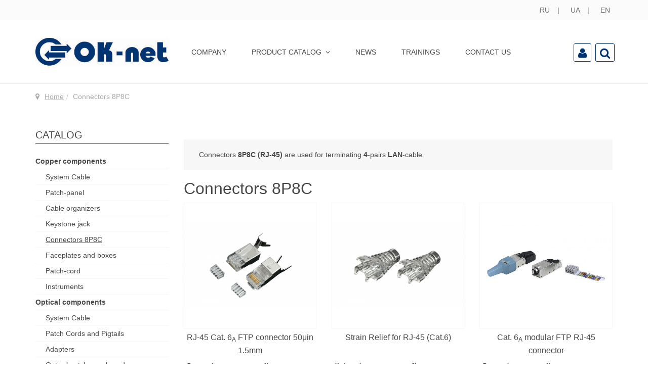

--- FILE ---
content_type: text/html; charset=utf-8
request_url: https://ok-net.ua/en/konnektory-8p8c
body_size: 9074
content:

<!DOCTYPE html>
<html lang="en-gb" dir="ltr"
	  class='com_virtuemart view-category itemid-1526 j31 mm-hover'>

<head>
	<meta http-equiv="Cache-Control" content="no-cache">
	<base href="https://ok-net.ua/en/konnektory-8p8c" />
	<meta http-equiv="content-type" content="text/html; charset=utf-8" />
	<meta name="title" content="Connectors 8P8C" />
	<meta name="description" content="Connectors 8P8C. Connectors 8P8C (RJ-45) are used for terminating 4-pairs LAN-cable. Read more" />
	<title>Connectors 8P8C</title>
	<link href="https://ok-net.ua/en/konnektory-8p8c" rel="alternate" hreflang="en-GB" />
	<link href="https://ok-net.ua/ru/konnektory-8p8c" rel="alternate" hreflang="ru-RU" />
	<link href="https://ok-net.ua/ua/konnektory-8p8c" rel="alternate" hreflang="uk-UA" />
	<link href="/templates/t3_bs3_blank/favicon.ico" rel="shortcut icon" type="image/vnd.microsoft.icon" />
	<link href="/templates/t3_bs3_blank/local/css/themes/oknet-default/bootstrap.css" rel="stylesheet" type="text/css" />
	<link href="/components/com_virtuemart/assets/css/vm-ltr-common.css?vmver=cd66f88c" rel="stylesheet" type="text/css" />
	<link href="/templates/t3_bs3_blank/css/vm-ltr-site.css" rel="stylesheet" type="text/css" />
	<link href="/components/com_virtuemart/assets/css/vm-ltr-reviews.css?vmver=cd66f88c" rel="stylesheet" type="text/css" />
	<link href="/components/com_virtuemart/assets/css/jquery.fancybox-1.3.4.css?vmver=cd66f88c" rel="stylesheet" type="text/css" />
	<link href="/templates/system/css/system.css" rel="stylesheet" type="text/css" />
	<link href="/templates/t3_bs3_blank/local/css/themes/oknet-default/template.css" rel="stylesheet" type="text/css" />
	<link href="/templates/t3_bs3_blank/local/css/themes/oknet-default/megamenu.css" rel="stylesheet" type="text/css" />
	<link href="/templates/t3_bs3_blank/local/css/themes/oknet-default/off-canvas.css" rel="stylesheet" type="text/css" />
	<link href="/templates/t3_bs3_blank/fonts/font-awesome/css/font-awesome.min.css" rel="stylesheet" type="text/css" />
	<link href="/templates/t3_bs3_blank/css/custom.css" rel="stylesheet" type="text/css" />
	<link href="/plugins/system/vmsorting/media/vmsorting.css" rel="stylesheet" type="text/css" />
	<link href="/media/mod_languages/css/template.css?66ab2118c6f54713600bf03280261e41" rel="stylesheet" type="text/css" />
	<style type="text/css">
.form-horizontal .control-label{width:250px; !important; }
	</style>
	<script src="/media/jui/js/jquery.min.js?66ab2118c6f54713600bf03280261e41" type="text/javascript"></script>
	<script src="/media/jui/js/jquery-noconflict.js?66ab2118c6f54713600bf03280261e41" type="text/javascript"></script>
	<script src="/media/jui/js/jquery-migrate.min.js?66ab2118c6f54713600bf03280261e41" type="text/javascript"></script>
	<script src="/components/com_virtuemart/assets/js/jquery-ui.min.js?vmver=1.9.2" type="text/javascript"></script>
	<script src="/components/com_virtuemart/assets/js/jquery.ui.autocomplete.html.js" type="text/javascript"></script>
	<script src="/components/com_virtuemart/assets/js/jquery.noconflict.js" type="text/javascript" async="async"></script>
	<script src="/components/com_virtuemart/assets/js/vmsite.js?vmver=cd66f88c" type="text/javascript"></script>
	<script src="/components/com_virtuemart/assets/js/fancybox/jquery.fancybox-1.3.4.pack.js?vmver=cd66f88c" type="text/javascript"></script>
	<script src="/components/com_virtuemart/assets/js/vmprices.js?vmver=cd66f88c" type="text/javascript"></script>
	<script src="/plugins/system/t3/base-bs3/bootstrap/js/bootstrap.js" type="text/javascript"></script>
	<script src="/plugins/system/t3/base-bs3/js/jquery.tap.min.js" type="text/javascript"></script>
	<script src="/plugins/system/t3/base-bs3/js/off-canvas.js" type="text/javascript"></script>
	<script src="/plugins/system/t3/base-bs3/js/script.js" type="text/javascript"></script>
	<script src="/plugins/system/t3/base-bs3/js/menu.js" type="text/javascript"></script>
	<script src="/templates/t3_bs3_blank/buyme/js/buyme.js" type="text/javascript"></script>
	<script src="/templates/t3_bs3_blank/local/js/device.min.js" type="text/javascript"></script>
	<script src="/templates/t3_bs3_blank/local/js/modernizr-custom.js" type="text/javascript"></script>
	<script src="/templates/t3_bs3_blank/local/js/custom_ver_18.js" type="text/javascript"></script>
	<script src="/plugins/system/vmsorting/media/jquery.vmsorting.js" type="text/javascript"></script>
	<script src="/media/jui/js/jquery.ui.core.min.js?66ab2118c6f54713600bf03280261e41" type="text/javascript"></script>
	<script src="/modules/mod_accordeonck/assets/mod_accordeonck.js" type="text/javascript"></script>
	<script src="/modules/mod_accordeonck/assets/jquery.easing.1.3.js" type="text/javascript"></script>
	<script type="text/javascript">
//<![CDATA[ 
if (typeof Virtuemart === "undefined"){
	var Virtuemart = {};}
var vmSiteurl = 'https://ok-net.ua/' ;
Virtuemart.vmSiteurl = vmSiteurl;
var vmLang = '&lang=en';
Virtuemart.vmLang = vmLang; 
var vmLangTag = 'en';
Virtuemart.vmLangTag = vmLangTag;
var Itemid = '&Itemid=1526';
Virtuemart.addtocart_popup = "1" ; 
var usefancy = true; //]]>
jQuery(document).ready(function($) {$(".orderlistcontainer").vmsorting();});
       jQuery(document).ready(function(jQuery){
        jQuery('#accordeonck183').accordeonmenuck({fadetransition : false,eventtype : 'click',transition : 'linear',menuID : 'accordeonck183',imageplus : '/images/svg/menu-plus.svg',imageminus : '/images/svg/menu-minus.svg',defaultopenedid : '',activeeffect : '',duree : 500});
}); jQuery(function($){ initTooltips(); $("body").on("subform-row-add", initTooltips); function initTooltips (event, container) { container = container || document;$(container).find(".hasTooltip").tooltip({"html": true,"container": "body"});} });
       jQuery(document).ready(function(jQuery){
        jQuery('#accordeonck134').accordeonmenuck({fadetransition : false,eventtype : 'click',transition : 'linear',menuID : 'accordeonck134',imageplus : '/images/svg/menu-plus.svg',imageminus : '/images/svg/menu-minus.svg',defaultopenedid : '',activeeffect : '',duree : 500});
}); 
	</script>
	<link href="https://ok-net.ua/ua/konnektory-8p8c" rel="alternate" hreflang="x-default" />

	
<!-- META FOR IOS & HANDHELD -->
	<meta name="viewport" content="width=device-width, initial-scale=1.0, maximum-scale=1.0, user-scalable=no"/>
	<style type="text/stylesheet">
		@-webkit-viewport   { width: device-width; }
		@-moz-viewport      { width: device-width; }
		@-ms-viewport       { width: device-width; }
		@-o-viewport        { width: device-width; }
		@viewport           { width: device-width; }
	</style>
	<script type="text/javascript">
		//<![CDATA[
		if (navigator.userAgent.match(/IEMobile\/10\.0/)) {
			var msViewportStyle = document.createElement("style");
			msViewportStyle.appendChild(
				document.createTextNode("@-ms-viewport{width:auto!important}")
			);
			document.getElementsByTagName("head")[0].appendChild(msViewportStyle);
		}
		//]]>
	</script>
<meta name="HandheldFriendly" content="true"/>
<meta name="apple-mobile-web-app-capable" content="YES"/>
<!-- //META FOR IOS & HANDHELD -->




<!-- Le HTML5 shim and media query for IE8 support -->
<!--[if lt IE 9]>
<script src="//html5shim.googlecode.com/svn/trunk/html5.js"></script>
<script type="text/javascript" src="/plugins/system/t3/base-bs3/js/respond.min.js"></script>
<![endif]-->

<!-- You can add Google Analytics here or use T3 Injection feature -->

</head>

<body>

<div class="t3-wrapper"> <!-- Need this wrapper for off-canvas menu. Remove if you don't use of-canvas -->

	<div class="header-top">
	<div class="container">
		<div class="row">
									<div class="col-sm-6 col-xs-6 top-right pull-right">
				<div class="mod-languages">

	<ul class="lang-inline" dir="ltr">
						<li>
			<a href="/ru/konnektory-8p8c">
							RU						</a>
			</li>
								<li>
			<a href="/ua/konnektory-8p8c">
							UA						</a>
			</li>
											<li class="lang-active">
			<a href="https://ok-net.ua/en/konnektory-8p8c">
							EN						</a>
			</li>
				</ul>

</div>

			</div>
					</div>
	</div>
</div>


	
<!-- HEADER -->
<header id="t3-header" class="container t3-header">
	<div class="row">

		<!-- LOGO -->
		<div class="col-xs-6 col-sm-6 col-md-3 logo">
			<div class="logo-image">
				<a href="/" title="Ok-net.Ua">
											<img class="logo-img" src="/images/logo_blue.jpg" alt="Ok-net.Ua" />
															<span>Ok-net.Ua</span>
				</a>
				<small class="site-slogan"></small>
			</div>
		</div>
		<div class="col-md-8">
		<!-- MAIN NAVIGATION -->
		<nav id="t3-mainnav" class="wrap navbar navbar-default t3-mainnav">
			<div class="container">

				<!-- Brand and toggle get grouped for better mobile display -->
				<div class="navbar-header">
				
					
											
<button class="btn btn-primary off-canvas-toggle  hidden-lg hidden-md hidden-sm" type="button" data-pos="left" data-nav="#t3-off-canvas" data-effect="off-canvas-effect-1">
	<i class="fa fa-bars"></i> Каталог
</button> 

<!-- OFF-CANVAS SIDEBAR -->
<div id="t3-off-canvas" class="t3-off-canvas  hidden-lg hidden-md hidden-sm">

  <div class="t3-off-canvas-header">
    <h2 class="t3-off-canvas-header-title">Каталог</h2>
    <button type="button" class="close" data-dismiss="modal" aria-hidden="true">&times;</button>
  </div>

  <div class="t3-off-canvas-body">
    <div class="t3-module module " id="Mod134"><div class="module-inner"><div class="module-ct"><div class="accordeonck ">
<ul class="menu" id="accordeonck134">
<li id="item-1660" class="accordeonck item-1660 level1 " data-level="1"><span class="accordeonck_outer "><a class="btitle accordeonck " href="/en/mednye-komponenty" >Copper components</a></span></li><li id="item-1522" class="accordeonck item-1522 level1 " data-level="1"><span class="accordeonck_outer "><a class="accordeonck " href="/en/lan-kabel" >System Cable</a></span></li><li id="item-1523" class="accordeonck item-1523 level1 " data-level="1"><span class="accordeonck_outer "><a class="accordeonck " href="/en/patch-paneli" >Patch-panel</a></span></li><li id="item-1524" class="accordeonck item-1524 level1 " data-level="1"><span class="accordeonck_outer "><a class="accordeonck " href="/en/kabelnye-organajzery" >Cable organizers</a></span></li><li id="item-1525" class="accordeonck item-1525 level1 " data-level="1"><span class="accordeonck_outer "><a class="accordeonck " href="/en/modulnye-raz-emy-en" >Keystone jack</a></span></li><li id="item-1526" class="accordeonck item-1526 current active level1 " data-level="1"><span class="accordeonck_outer "><a class="accordeonck isactive " href="/en/konnektory-8p8c" >Connectors 8P8C</a></span></li><li id="item-1527" class="accordeonck item-1527 level1 " data-level="1"><span class="accordeonck_outer "><a class="accordeonck " href="/en/rozetki-i-modulnye-vstavki" >Faceplates and boxes</a></span></li><li id="item-1528" class="accordeonck item-1528 level1 " data-level="1"><span class="accordeonck_outer "><a class="accordeonck " href="/en/patch-kordy" >Patch-cord</a></span></li><li id="item-1529" class="accordeonck item-1529 level1 " data-level="1"><span class="accordeonck_outer "><a class="accordeonck " href="/en/instrumenty" >Instruments</a></span></li><li id="item-1655" class="accordeonck item-1655 level1 " data-level="1"><span class="accordeonck_outer "><a class="btitle accordeonck " href="/en/optical-components" >Optical components</a></span></li><li id="item-1656" class="accordeonck item-1656 level1 " data-level="1"><span class="accordeonck_outer "><a class="accordeonck " href="/en/system-cable" >System Cable</a></span></li><li id="item-1657" class="accordeonck item-1657 level1 " data-level="1"><span class="accordeonck_outer "><a class="accordeonck " href="/en/patch-kord-i-pigtejly" >Patch Cords and Pigtails</a></span></li><li id="item-1658" class="accordeonck item-1658 level1 " data-level="1"><span class="accordeonck_outer "><a class="accordeonck " href="/en/adaptery" >Adapters </a></span></li><li id="item-1659" class="accordeonck item-1659 level1 " data-level="1"><span class="accordeonck_outer "><a class="accordeonck " href="/en/opticheskie-patch-paneli-i-komplektuyushchie" >Optical patch panels and components</a></span></li><li id="item-1531" class="accordeonck item-1531 level1 " data-level="1"><span class="accordeonck_outer "><a class=" btitle accordeonck " href="/pdf/catalog.pdf" >Download catalog</a></span></li></ul></div>
</div></div></div>
  </div>

</div>
<!-- //OFF-CANVAS SIDEBAR -->

					
				</div>

				
				<div class="t3-navbar navbar-collapse collapse">
					<div  class="t3-megamenu"  data-responsive="true">
<ul itemscope itemtype="http://www.schema.org/SiteNavigationElement" class="nav navbar-nav level0">
<li itemprop='name'  data-id="1149" data-level="1">
<a itemprop='url' class=""  href="/en/company"   data-target="#">Company </a>

</li>
<li itemprop='name' class="dropdown mega" data-id="1205" data-level="1">
<a itemprop='url' class=" dropdown-toggle"  href="/en/product-catalog"   data-target="#" data-toggle="dropdown">Product Catalog <em class="caret"></em></a>

<div class="nav-child dropdown-menu mega-dropdown-menu"  ><div class="mega-dropdown-inner">
<div class="row">
<div class="col-xs-12 mega-col-nav" data-width="12"><div class="mega-inner">
<ul itemscope itemtype="http://www.schema.org/SiteNavigationElement" class="mega-nav level1">
<li itemprop='name'  data-id="1206" data-level="2">
<a itemprop='url' class=""  href="/en/lan-kabel"   data-target="#">System Cable</a>

</li>
<li itemprop='name'  data-id="1207" data-level="2">
<a itemprop='url' class=""  href="/en/patch-paneli"   data-target="#">Patch-panel</a>

</li>
<li itemprop='name'  data-id="1208" data-level="2">
<a itemprop='url' class=""  href="/en/kabelnye-organajzery"   data-target="#">Cable organizers</a>

</li>
<li itemprop='name'  data-id="1209" data-level="2">
<a itemprop='url' class=""  href="/en/modulnye-raz-emy"   data-target="#">Keystone jack</a>

</li>
<li itemprop='name'  data-id="1210" data-level="2">
<a itemprop='url' class=""  href="/en/konnektory-8p8c"   data-target="#">Connectors 8P8C</a>

</li>
<li itemprop='name'  data-id="1211" data-level="2">
<a itemprop='url' class=""  href="/en/rozetki-i-modulnye-vstavki"   data-target="#">Faceplates and boxes</a>

</li>
<li itemprop='name'  data-id="1212" data-level="2">
<a itemprop='url' class=""  href="/en/patch-kordy"   data-target="#">Patch-cord</a>

</li>
<li itemprop='name'  data-id="1213" data-level="2">
<a itemprop='url' class=""  href="/en/instrumenty"   data-target="#">Instruments</a>

</li>
<li itemprop='name'  data-id="1215" data-level="2">
<a itemprop='url' class=""  href="/pdf/catalog.pdf"   data-target="#">Download catalog</a>

</li>
</ul>
</div></div>
</div>
</div></div>
</li>
<li itemprop='name'  data-id="1265" data-level="1">
<a itemprop='url' class=""  href="/en/news"   data-target="#">News </a>

</li>
<li itemprop='name'  data-id="1271" data-level="1">
<a itemprop='url' class=""  href="/en/trainings"   data-target="#">Trainings </a>

</li>
<li itemprop='name'  data-id="1287" data-level="1">
<a itemprop='url' class=""  href="/en/contact-us"   data-target="#">Contact Us </a>

</li>
</ul>
</div>

				</div>

			</div>
		</nav>
		<!-- //MAIN NAVIGATION -->
		</div>

		
				<!--<div class="col-xs-6 col-sm-6 col-md-3 phone-block">
			<div class="phone ">
				

<div class="custom"  >
	<p class="promo-menu-banner"><a href="/en/404"><img src="/images/banners/menu-banner1.jpg" alt="banner1" /><span>Скидка 50%</span></a>
</p></div>


<div class="custom"  >
	<p class="promo-menu-banner"><a href="/en/rozetki-i-modulnye-vstavki"><img src="/images/banners/menu-banner2.jpg" alt="banner2" /><span>Скидка 50%</span></a></p></div>

				</div>
		</div>-->
				<div class="clearfix visible-sm-block visible-xs-block"></div>
		

		
				<div class="col-4 col-sm-4 col-md-1 cart-block pull-right">
			<div class="cart ">
				

<div class="custom"  >
	<p><a href="/en/login" class="top-icon"><span><i class="fa fa-user"></i></span></a>&nbsp;&nbsp;<a href="#" id="search-button-xs" class="my-search top-icon"><span><i class="fa fa-search"></i></span></a></p></div>

			</div>
		</div>
		
		<script type="text/javascript">
		     window.onload= function() {
		          document.getElementById('search-button-xs').onclick = function() {
		               openbox('search-row', this);
		               return false;
		          };
		     };
		     function openbox(id, toggler) {
		          var div = document.getElementById(id);
		          if(div.style.display == 'block') {
		               div.style.display = 'none';
		          }
		          else {
		               div.style.display = 'block';
		          }
		     }
		</script>

	</div>

</header>
<!-- //HEADER -->
		<div class="row-fluid" id="search-row" style="display: none;">
		<div class="container">
		<div class="col-xs-12 col-sm-12 col-md-12 search-block">
			<div class="search ">
				<!--BEGIN Search Box -->
<form action="/en/product-catalog?search=true" method="get">
<div class="search">
<input name="keyword" id="mod_virtuemart_search" maxlength="100" alt="To find" class="inputbox" type="text" value="Search..."  onblur="if(this.value=='') this.value='Search...';" onfocus="if(this.value=='Search...') this.value='';" /><input type="submit" value="To find" class="button" onclick="this.form.keyword.focus();"/></div>
		<input type="hidden" name="limitstart" value="0" />
		<input type="hidden" name="option" value="com_virtuemart" />
		<input type="hidden" name="view" value="category" />
		<input type="hidden" name="virtuemart_category_id" value="0"/>

	  </form>

<!-- End Search Box -->

			</div>			
		</div>	
		</div>	
	</div>
	<div style="clear: both;" class="header-border"></div>
	

	
	<div class="breadcrumbs container">
	
<ol class="breadcrumb ">
	<li class="active"><span class="hasTooltip"><i class="fa fa-map-marker" data-toggle="tooltip" title="You are here: "></i></span></li><li><a href="/en/" class="pathway">Home</a><span class="divider"><img src="/templates/t3_bs3_blank/images/system/arrow.png" alt="" /></span></li><li><span>Connectors 8P8C</span></li></ol>

</div>

	
	

	
	
	
	
	

	
	

	

	

<div id="t3-mainbody" class="container t3-mainbody">
	<div class="row">
		
		<!-- MAIN CONTENT -->
		<div id="t3-content" class="t3-content col-xs-12 col-sm-8 col-sm-push-4 col-md-9 col-md-push-3">
						<div id="system-message-container">
	</div>

						<!-- TOP CONTENT -->
						<!-- //TOP CONTENT -->
			 
<style type="text/css">
	.category-view .orderby-displaynumber {
		display: none;
	}

	.itemid-511 .category_description {
		display: none;
	}

	.itemid-1107 .category_description {
		display: none;
	}
</style>

<div class="category-view"> <div class="category_description">
	<p>Connectors <strong>8P8C (RJ-45)</strong> are used for terminating <strong>4</strong>-pairs <strong>LAN</strong>-cable.</p></div>
<div class="browse-view">

<div class="orderby-displaynumber">
	<div class="floatleft vm-order-list">
		<div class="orderlistcontainer"><div class="title">Sort by</div><div class="activeOrder"><a title=" +/-" href="/en/konnektory-8p8c?dir=DESC">Ordering  +/-</a></div><div class="orderlist"><div><a title="Product Name" href="/en/konnektory-8p8c?orderby=product_name">Product Name</a></div></div></div>			</div>
	<div class="vm-pagination vm-pagination-top">
		<ul><li class="pagination-start"><span class="pagenav">Start</span></li><li class="pagination-prev"><span class="pagenav">Prev</span></li><li><span class="pagenav">1</span></li><li><a  title="2" href="/en/konnektory-8p8c?start=9" class="pagenav">2</a></li><li class="pagination-next"><a rel="next" title="Next" href="/en/konnektory-8p8c?start=9" class="pagenav">Next</a></li><li class="pagination-end"><a  title="End" href="/en/konnektory-8p8c?start=9" class="pagenav">End</a></li></ul>		<span class="vm-page-counter">Page 1 of 2</span>
	</div>
	<div class="floatright display-number">
Results 1 - 9 of 10<br/><select id="limit" name="" class="inputbox" size="1" onchange="window.top.location.href=this.options[this.selectedIndex].value">
	<option value="/en/konnektory-8p8c?limit=9" selected="selected">9</option>
	<option value="/en/konnektory-8p8c?limit=15">15</option>
	<option value="/en/konnektory-8p8c?limit=30">30</option>
	<option value="/en/konnektory-8p8c?limit=60">60</option>
	<option value="/en/konnektory-8p8c?limit=150">150</option>
</select>
</div>

	<div class="clear"></div>
</div> <!-- end of orderby-displaynumber -->

<h1>Connectors 8P8C</h1>

	<div class="row grid-view">	<div class="category-product col-lg-4 col-md-4 col-sm-6 col-xs-12" itemtype="http://schema.org/Product" itemprop="itemListElement" itemscope>
		<div class="spacer product-container">
			<div class="vm-product-media-container">
			    <!-- Ярлык -->
			    
<div class="vmlabel-wrap">
    </div>
			    <!-- Изображение -->
			    <div class="product-image">
			        <a title="RJ-45 Cat. 6<sub>А</sub> FTP connector 50μin 1.5mm" href="/en/konnektory-8p8c/rj-45-kat-6a-ftp-konnektor-50-s-dvumya-vstavkami-66-detail">
			            <img src="/images/stories/virtuemart/product/resized/konnectory-02_450x450.png" alt="konnectory-02" class="browseProductImage" />	
			        </a>
			        				
			    </div>
			    <meta itemprop="image" content="https://ok-net.ua/images/stories/virtuemart/product/konnectory-02.png"/>
			</div>
			<!-- Название -->
			<div class="vm-product-descr-container">
                <div class="product-name">
			        <h2 itemprop="name"><a href="/en/konnektory-8p8c/rj-45-kat-6a-ftp-konnektor-50-s-dvumya-vstavkami-66-detail"  itemprop="url">RJ-45 Cat. 6<sub>А</sub> FTP connector 50μin 1.5mm</a></h2>
			    </div>
                                <!--<p class="product_s_desc" itemprop="description">
                                                          
                </p> -->
                	<div class="product-fields">
		<div class="product-field product-field-type-X " >
							</div>
		<div class="product-field product-field-type-X " >
							</div>
		<div class="product-field product-field-type-X " >
				<div class="product-field-display"><table class="nofirst light-table">
<thead>
<tr><th>Part number</th><th>Name</th></tr>
</thead>
<tbody>
<tr>
<td valign="middle">681-3203</td>
<td>OK-J203</td>
</tr>
</tbody>
</table></div>			</div>
		          <div class="clear"></div>
	</div>

                </div>

			<div class="vm-product-detail-container" itemtype="http://schema.org/Offer" itemprop="offers" itemscope>
			    <!-- Цена -->
			    <div class="product-price"> <div class="product-price" id="productPrice172">
	</div>

<meta itemprop='price' content='1000'><meta itemprop='priceCurrency' content='RUB'>			    </div>
			    <div class="product-review">
                    <span>
                        Отзывов: 0                    </span>
                </div>
                			    <!-- Add to cart -->
			    			    <div class="product-cart"> 	<div class="addtocart-area">
		<form method="post" class="product js-recalculate" action="/en/konnektory-8p8c" autocomplete="off" >
			<div class="vm-customfields-wrap">
							</div>			
							<input type="hidden" name="option" value="com_virtuemart"/>
			<input type="hidden" name="view" value="cart"/>
			<input type="hidden" name="virtuemart_product_id[]" value="172"/>
			<input type="hidden" name="pname" value="RJ-45 Cat. 6<sub>А</sub> FTP connector 50μin 1.5mm"/>
			<input type="hidden" name="pid" value="172"/>
			<input type="hidden" name="Itemid" value="1526"/>		</form>

	</div>

			    </div>
			</div>
		</div>
	</div>

		<div class="category-product col-lg-4 col-md-4 col-sm-6 col-xs-12" itemtype="http://schema.org/Product" itemprop="itemListElement" itemscope>
		<div class="spacer product-container">
			<div class="vm-product-media-container">
			    <!-- Ярлык -->
			    
<div class="vmlabel-wrap">
    </div>
			    <!-- Изображение -->
			    <div class="product-image">
			        <a title="Strain Relief for RJ-45 (Cat.6)" href="/en/konnektory-8p8c/strain-relief-for-rj-45-cat-6-detail">
			            <img src="/images/stories/virtuemart/product/resized/konnectory-03_450x450.png" alt="konnectory-03" class="browseProductImage" />	
			        </a>
			        				
			    </div>
			    <meta itemprop="image" content="https://ok-net.ua/images/stories/virtuemart/product/konnectory-03.png"/>
			</div>
			<!-- Название -->
			<div class="vm-product-descr-container">
                <div class="product-name">
			        <h2 itemprop="name"><a href="/en/konnektory-8p8c/strain-relief-for-rj-45-cat-6-detail"  itemprop="url">Strain Relief for RJ-45 (Cat.6)</a></h2>
			    </div>
                                <!--<p class="product_s_desc" itemprop="description">
                                                          
                </p> -->
                	<div class="product-fields">
		<div class="product-field product-field-type-X " >
							</div>
		<div class="product-field product-field-type-X " >
							</div>
		<div class="product-field product-field-type-X " >
				<div class="product-field-display"><table class="nofirst light-table">
<thead>
<tr><th>Part number</th><th>Name</th></tr>
</thead>
<tbody>
<tr>
<td valign="middle">681-3104</td>
<td>OK-J104</td>
</tr>
</tbody>
</table></div>			</div>
		          <div class="clear"></div>
	</div>

                </div>

			<div class="vm-product-detail-container" itemtype="http://schema.org/Offer" itemprop="offers" itemscope>
			    <!-- Цена -->
			    <div class="product-price"> <div class="product-price" id="productPrice173">
	</div>

<meta itemprop='price' content='1000'><meta itemprop='priceCurrency' content='RUB'>			    </div>
			    <div class="product-review">
                    <span>
                        Отзывов: 0                    </span>
                </div>
                			    <!-- Add to cart -->
			    			    <div class="product-cart"> 	<div class="addtocart-area">
		<form method="post" class="product js-recalculate" action="/en/konnektory-8p8c" autocomplete="off" >
			<div class="vm-customfields-wrap">
							</div>			
							<input type="hidden" name="option" value="com_virtuemart"/>
			<input type="hidden" name="view" value="cart"/>
			<input type="hidden" name="virtuemart_product_id[]" value="173"/>
			<input type="hidden" name="pname" value="Strain Relief for RJ-45 (Cat.6)"/>
			<input type="hidden" name="pid" value="173"/>
			<input type="hidden" name="Itemid" value="1526"/>		</form>

	</div>

			    </div>
			</div>
		</div>
	</div>

		<div class="category-product col-lg-4 col-md-4 col-sm-6 col-xs-12" itemtype="http://schema.org/Product" itemprop="itemListElement" itemscope>
		<div class="spacer product-container">
			<div class="vm-product-media-container">
			    <!-- Ярлык -->
			    
<div class="vmlabel-wrap">
    </div>
			    <!-- Изображение -->
			    <div class="product-image">
			        <a title="Cat. 6<sub>А</sub> modular FTP RJ-45 connector" href="/en/konnektory-8p8c/kat-6a-modulnyj-ftp-rj-45-konnektor-detail">
			            <img src="/images/stories/virtuemart/product/resized/681-03016_450x450.jpg" alt="681-03016" class="browseProductImage" />	
			        </a>
			        				
			    </div>
			    <meta itemprop="image" content="https://ok-net.ua/images/stories/virtuemart/product/681-03016.jpg"/>
			</div>
			<!-- Название -->
			<div class="vm-product-descr-container">
                <div class="product-name">
			        <h2 itemprop="name"><a href="/en/konnektory-8p8c/kat-6a-modulnyj-ftp-rj-45-konnektor-detail"  itemprop="url">Cat. 6<sub>А</sub> modular FTP RJ-45 connector</a></h2>
			    </div>
                                <!--<p class="product_s_desc" itemprop="description">
                                                          
                </p> -->
                	<div class="product-fields">
		<div class="product-field product-field-type-X " >
							</div>
		<div class="product-field product-field-type-X " >
							</div>
		<div class="product-field product-field-type-X " >
				<div class="product-field-display"><table class="nofirst light-table">
<thead>
<tr><th>Part number</th><th>Name</th></tr>
</thead>
<tbody>
<tr>
<td valign="middle">681-0301</td>
<td>OK-KJ301-6AS</td>
</tr>
</tbody>
</table></div>			</div>
		          <div class="clear"></div>
	</div>

                </div>

			<div class="vm-product-detail-container" itemtype="http://schema.org/Offer" itemprop="offers" itemscope>
			    <!-- Цена -->
			    <div class="product-price"> <div class="product-price" id="productPrice65">
	</div>

<meta itemprop='price' content='1000'><meta itemprop='priceCurrency' content='RUB'>			    </div>
			    <div class="product-review">
                    <span>
                        Отзывов: 0                    </span>
                </div>
                			    <!-- Add to cart -->
			    			    <div class="product-cart"> 	<div class="addtocart-area">
		<form method="post" class="product js-recalculate" action="/en/konnektory-8p8c" autocomplete="off" >
			<div class="vm-customfields-wrap">
							</div>			
							<input type="hidden" name="option" value="com_virtuemart"/>
			<input type="hidden" name="view" value="cart"/>
			<input type="hidden" name="virtuemart_product_id[]" value="65"/>
			<input type="hidden" name="pname" value="Cat. 6<sub>А</sub> modular FTP RJ-45 connector"/>
			<input type="hidden" name="pid" value="65"/>
			<input type="hidden" name="Itemid" value="1526"/>		</form>

	</div>

			    </div>
			</div>
		</div>
	</div>

		<div class="category-product col-lg-4 col-md-4 col-sm-6 col-xs-12" itemtype="http://schema.org/Product" itemprop="itemListElement" itemscope>
		<div class="spacer product-container">
			<div class="vm-product-media-container">
			    <!-- Ярлык -->
			    
<div class="vmlabel-wrap">
    </div>
			    <!-- Изображение -->
			    <div class="product-image">
			        <a title="RJ-45 Cat. 6<sub>А</sub> FTP connector 50μin, with two inserts" href="/en/konnektory-8p8c/rj-45-kat-6a-ftp-konnektor-50-s-dvumya-vstavkami-detail">
			            <img src="/images/stories/virtuemart/product/resized/681-32022_450x450.jpg" alt="681-32022" class="browseProductImage" />	
			        </a>
			        				
			    </div>
			    <meta itemprop="image" content="https://ok-net.ua/images/stories/virtuemart/product/681-32022.jpg"/>
			</div>
			<!-- Название -->
			<div class="vm-product-descr-container">
                <div class="product-name">
			        <h2 itemprop="name"><a href="/en/konnektory-8p8c/rj-45-kat-6a-ftp-konnektor-50-s-dvumya-vstavkami-detail"  itemprop="url">RJ-45 Cat. 6<sub>А</sub> FTP connector 50μin, with two inserts</a></h2>
			    </div>
                                <!--<p class="product_s_desc" itemprop="description">
                                                          
                </p> -->
                	<div class="product-fields">
		<div class="product-field product-field-type-X " >
							</div>
		<div class="product-field product-field-type-X " >
							</div>
		<div class="product-field product-field-type-X " >
				<div class="product-field-display"><table class="nofirst light-table">
<thead>
<tr><th>Part number</th><th>Name</th></tr>
</thead>
<tbody>
<tr>
<td valign="middle">681-3202</td>
<td>OK-J202</td>
</tr>
</tbody>
</table></div>			</div>
		          <div class="clear"></div>
	</div>

                </div>

			<div class="vm-product-detail-container" itemtype="http://schema.org/Offer" itemprop="offers" itemscope>
			    <!-- Цена -->
			    <div class="product-price"> <div class="product-price" id="productPrice66">
	</div>

<meta itemprop='price' content='1000'><meta itemprop='priceCurrency' content='RUB'>			    </div>
			    <div class="product-review">
                    <span>
                        Отзывов: 0                    </span>
                </div>
                			    <!-- Add to cart -->
			    			    <div class="product-cart"> 	<div class="addtocart-area">
		<form method="post" class="product js-recalculate" action="/en/konnektory-8p8c" autocomplete="off" >
			<div class="vm-customfields-wrap">
							</div>			
							<input type="hidden" name="option" value="com_virtuemart"/>
			<input type="hidden" name="view" value="cart"/>
			<input type="hidden" name="virtuemart_product_id[]" value="66"/>
			<input type="hidden" name="pname" value="RJ-45 Cat. 6<sub>А</sub> FTP connector 50μin, with two inserts"/>
			<input type="hidden" name="pid" value="66"/>
			<input type="hidden" name="Itemid" value="1526"/>		</form>

	</div>

			    </div>
			</div>
		</div>
	</div>

		<div class="category-product col-lg-4 col-md-4 col-sm-6 col-xs-12" itemtype="http://schema.org/Product" itemprop="itemListElement" itemscope>
		<div class="spacer product-container">
			<div class="vm-product-media-container">
			    <!-- Ярлык -->
			    
<div class="vmlabel-wrap">
    </div>
			    <!-- Изображение -->
			    <div class="product-image">
			        <a title="RJ-45 Cat. 6 FTP connector 50μin, with insert" href="/en/konnektory-8p8c/rj-45-kat-6-ftp-konnektor-50-s-vstavkoj-detail">
			            <img src="/images/stories/virtuemart/product/resized/681-32013_450x450.jpg" alt="681-32013" class="browseProductImage" />	
			        </a>
			        				
			    </div>
			    <meta itemprop="image" content="https://ok-net.ua/images/stories/virtuemart/product/681-32013.jpg"/>
			</div>
			<!-- Название -->
			<div class="vm-product-descr-container">
                <div class="product-name">
			        <h2 itemprop="name"><a href="/en/konnektory-8p8c/rj-45-kat-6-ftp-konnektor-50-s-vstavkoj-detail"  itemprop="url">RJ-45 Cat. 6 FTP connector 50μin, with insert</a></h2>
			    </div>
                                <!--<p class="product_s_desc" itemprop="description">
                                                          
                </p> -->
                	<div class="product-fields">
		<div class="product-field product-field-type-X " >
							</div>
		<div class="product-field product-field-type-X " >
							</div>
		<div class="product-field product-field-type-X " >
				<div class="product-field-display"><table class="nofirst light-table">
<thead>
<tr><th>Part number</th><th>Name</th></tr>
</thead>
<tbody>
<tr>
<td valign="middle">681-3201</td>
<td>OK-J201</td>
</tr>
</tbody>
</table></div>			</div>
		          <div class="clear"></div>
	</div>

                </div>

			<div class="vm-product-detail-container" itemtype="http://schema.org/Offer" itemprop="offers" itemscope>
			    <!-- Цена -->
			    <div class="product-price"> <div class="product-price" id="productPrice67">
	</div>

<meta itemprop='price' content='1000'><meta itemprop='priceCurrency' content='RUB'>			    </div>
			    <div class="product-review">
                    <span>
                        Отзывов: 0                    </span>
                </div>
                			    <!-- Add to cart -->
			    			    <div class="product-cart"> 	<div class="addtocart-area">
		<form method="post" class="product js-recalculate" action="/en/konnektory-8p8c" autocomplete="off" >
			<div class="vm-customfields-wrap">
							</div>			
							<input type="hidden" name="option" value="com_virtuemart"/>
			<input type="hidden" name="view" value="cart"/>
			<input type="hidden" name="virtuemart_product_id[]" value="67"/>
			<input type="hidden" name="pname" value="RJ-45 Cat. 6 FTP connector 50μin, with insert"/>
			<input type="hidden" name="pid" value="67"/>
			<input type="hidden" name="Itemid" value="1526"/>		</form>

	</div>

			    </div>
			</div>
		</div>
	</div>

		<div class="category-product col-lg-4 col-md-4 col-sm-6 col-xs-12" itemtype="http://schema.org/Product" itemprop="itemListElement" itemscope>
		<div class="spacer product-container">
			<div class="vm-product-media-container">
			    <!-- Ярлык -->
			    
<div class="vmlabel-wrap">
    </div>
			    <!-- Изображение -->
			    <div class="product-image">
			        <a title="RJ-45 Cat. 6 UTP connector 50μin, with insert" href="/en/konnektory-8p8c/rj-45-kat-6-utp-konnektor-50-s-vstavkoj-detail">
			            <img src="/images/stories/virtuemart/product/resized/681-32007_450x450.jpg" alt="681-32007" class="browseProductImage" />	
			        </a>
			        				
			    </div>
			    <meta itemprop="image" content="https://ok-net.ua/images/stories/virtuemart/product/681-32007.jpg"/>
			</div>
			<!-- Название -->
			<div class="vm-product-descr-container">
                <div class="product-name">
			        <h2 itemprop="name"><a href="/en/konnektory-8p8c/rj-45-kat-6-utp-konnektor-50-s-vstavkoj-detail"  itemprop="url">RJ-45 Cat. 6 UTP connector 50μin, with insert</a></h2>
			    </div>
                                <!--<p class="product_s_desc" itemprop="description">
                                                          
                </p> -->
                	<div class="product-fields">
		<div class="product-field product-field-type-X " >
							</div>
		<div class="product-field product-field-type-X " >
							</div>
		<div class="product-field product-field-type-X " >
				<div class="product-field-display"><table class="nofirst light-table">
<thead>
<tr><th>Part number</th><th>Name</th></tr>
</thead>
<tbody>
<tr>
<td valign="middle">681-3200</td>
<td>OK-J200</td>
</tr>
</tbody>
</table></div>			</div>
		          <div class="clear"></div>
	</div>

                </div>

			<div class="vm-product-detail-container" itemtype="http://schema.org/Offer" itemprop="offers" itemscope>
			    <!-- Цена -->
			    <div class="product-price"> <div class="product-price" id="productPrice68">
	</div>

<meta itemprop='price' content='1000'><meta itemprop='priceCurrency' content='RUB'>			    </div>
			    <div class="product-review">
                    <span>
                        Отзывов: 0                    </span>
                </div>
                			    <!-- Add to cart -->
			    			    <div class="product-cart"> 	<div class="addtocart-area">
		<form method="post" class="product js-recalculate" action="/en/konnektory-8p8c" autocomplete="off" >
			<div class="vm-customfields-wrap">
							</div>			
							<input type="hidden" name="option" value="com_virtuemart"/>
			<input type="hidden" name="view" value="cart"/>
			<input type="hidden" name="virtuemart_product_id[]" value="68"/>
			<input type="hidden" name="pname" value="RJ-45 Cat. 6 UTP connector 50μin, with insert"/>
			<input type="hidden" name="pid" value="68"/>
			<input type="hidden" name="Itemid" value="1526"/>		</form>

	</div>

			    </div>
			</div>
		</div>
	</div>

		<div class="category-product col-lg-4 col-md-4 col-sm-6 col-xs-12" itemtype="http://schema.org/Product" itemprop="itemListElement" itemscope>
		<div class="spacer product-container">
			<div class="vm-product-media-container">
			    <!-- Ярлык -->
			    
<div class="vmlabel-wrap">
    </div>
			    <!-- Изображение -->
			    <div class="product-image">
			        <a title="RJ-45 Cat. 5e FTP connector 50μin" href="/en/konnektory-8p8c/rj-45-kat-5e-ftp-konnektor-50-detail">
			            <img src="/images/stories/virtuemart/product/resized/681-31039_450x450.jpg" alt="681-31039" class="browseProductImage" />	
			        </a>
			        				
			    </div>
			    <meta itemprop="image" content="https://ok-net.ua/images/stories/virtuemart/product/681-31039.jpg"/>
			</div>
			<!-- Название -->
			<div class="vm-product-descr-container">
                <div class="product-name">
			        <h2 itemprop="name"><a href="/en/konnektory-8p8c/rj-45-kat-5e-ftp-konnektor-50-detail"  itemprop="url">RJ-45 Cat. 5e FTP connector 50μin</a></h2>
			    </div>
                                <!--<p class="product_s_desc" itemprop="description">
                                                          
                </p> -->
                	<div class="product-fields">
		<div class="product-field product-field-type-X " >
							</div>
		<div class="product-field product-field-type-X " >
							</div>
		<div class="product-field product-field-type-X " >
				<div class="product-field-display"><table class="nofirst light-table">
<thead>
<tr><th>Part number</th><th>Name</th></tr>
</thead>
<tbody>
<tr>
<td valign="middle">681-3103</td>
<td>OK-J103</td>
</tr>
</tbody>
</table></div>			</div>
		          <div class="clear"></div>
	</div>

                </div>

			<div class="vm-product-detail-container" itemtype="http://schema.org/Offer" itemprop="offers" itemscope>
			    <!-- Цена -->
			    <div class="product-price"> <div class="product-price" id="productPrice69">
	</div>

<meta itemprop='price' content='1000'><meta itemprop='priceCurrency' content='RUB'>			    </div>
			    <div class="product-review">
                    <span>
                        Отзывов: 0                    </span>
                </div>
                			    <!-- Add to cart -->
			    			    <div class="product-cart"> 	<div class="addtocart-area">
		<form method="post" class="product js-recalculate" action="/en/konnektory-8p8c" autocomplete="off" >
			<div class="vm-customfields-wrap">
							</div>			
							<input type="hidden" name="option" value="com_virtuemart"/>
			<input type="hidden" name="view" value="cart"/>
			<input type="hidden" name="virtuemart_product_id[]" value="69"/>
			<input type="hidden" name="pname" value="RJ-45 Cat. 5e FTP connector 50μin"/>
			<input type="hidden" name="pid" value="69"/>
			<input type="hidden" name="Itemid" value="1526"/>		</form>

	</div>

			    </div>
			</div>
		</div>
	</div>

		<div class="category-product col-lg-4 col-md-4 col-sm-6 col-xs-12" itemtype="http://schema.org/Product" itemprop="itemListElement" itemscope>
		<div class="spacer product-container">
			<div class="vm-product-media-container">
			    <!-- Ярлык -->
			    
<div class="vmlabel-wrap">
    </div>
			    <!-- Изображение -->
			    <div class="product-image">
			        <a title="RJ-45 Cat. 5e FTP connector 3μin" href="/en/konnektory-8p8c/rj-45-kat-5e-ftp-konnektor-3-detail">
			            <img src="/images/stories/virtuemart/product/resized/681-31015_450x450.jpg" alt="681-31015" class="browseProductImage" />	
			        </a>
			        				
			    </div>
			    <meta itemprop="image" content="https://ok-net.ua/images/stories/virtuemart/product/681-31015.jpg"/>
			</div>
			<!-- Название -->
			<div class="vm-product-descr-container">
                <div class="product-name">
			        <h2 itemprop="name"><a href="/en/konnektory-8p8c/rj-45-kat-5e-ftp-konnektor-3-detail"  itemprop="url">RJ-45 Cat. 5e FTP connector 3μin</a></h2>
			    </div>
                                <!--<p class="product_s_desc" itemprop="description">
                                                          
                </p> -->
                	<div class="product-fields">
		<div class="product-field product-field-type-X " >
							</div>
		<div class="product-field product-field-type-X " >
							</div>
		<div class="product-field product-field-type-X " >
				<div class="product-field-display"><table class="nofirst light-table">
<thead>
<tr><th>Part number</th><th>Name</th></tr>
</thead>
<tbody>
<tr>
<td valign="middle">681-3101</td>
<td>OK-J101</td>
</tr>
</tbody>
</table></div>			</div>
		          <div class="clear"></div>
	</div>

                </div>

			<div class="vm-product-detail-container" itemtype="http://schema.org/Offer" itemprop="offers" itemscope>
			    <!-- Цена -->
			    <div class="product-price"> <div class="product-price" id="productPrice70">
	</div>

<meta itemprop='price' content='1000'><meta itemprop='priceCurrency' content='RUB'>			    </div>
			    <div class="product-review">
                    <span>
                        Отзывов: 582                    </span>
                </div>
                			    <!-- Add to cart -->
			    			    <div class="product-cart"> 	<div class="addtocart-area">
		<form method="post" class="product js-recalculate" action="/en/konnektory-8p8c" autocomplete="off" >
			<div class="vm-customfields-wrap">
							</div>			
							<input type="hidden" name="option" value="com_virtuemart"/>
			<input type="hidden" name="view" value="cart"/>
			<input type="hidden" name="virtuemart_product_id[]" value="70"/>
			<input type="hidden" name="pname" value="RJ-45 Cat. 5e FTP connector 3μin"/>
			<input type="hidden" name="pid" value="70"/>
			<input type="hidden" name="Itemid" value="1526"/>		</form>

	</div>

			    </div>
			</div>
		</div>
	</div>

		<div class="category-product col-lg-4 col-md-4 col-sm-6 col-xs-12" itemtype="http://schema.org/Product" itemprop="itemListElement" itemscope>
		<div class="spacer product-container">
			<div class="vm-product-media-container">
			    <!-- Ярлык -->
			    
<div class="vmlabel-wrap">
    </div>
			    <!-- Изображение -->
			    <div class="product-image">
			        <a title="RJ-45 Cat. 5e UTP connector 50μin" href="/en/konnektory-8p8c/rj-45-kat-5e-utp-konnektor-50-detail">
			            <img src="/images/stories/virtuemart/product/resized/681-31027_450x450.jpg" alt="681-31027" class="browseProductImage" />	
			        </a>
			        				
			    </div>
			    <meta itemprop="image" content="https://ok-net.ua/images/stories/virtuemart/product/681-31027.jpg"/>
			</div>
			<!-- Название -->
			<div class="vm-product-descr-container">
                <div class="product-name">
			        <h2 itemprop="name"><a href="/en/konnektory-8p8c/rj-45-kat-5e-utp-konnektor-50-detail"  itemprop="url">RJ-45 Cat. 5e UTP connector 50μin</a></h2>
			    </div>
                                <!--<p class="product_s_desc" itemprop="description">
                                                          
                </p> -->
                	<div class="product-fields">
		<div class="product-field product-field-type-X " >
							</div>
		<div class="product-field product-field-type-X " >
							</div>
		<div class="product-field product-field-type-X " >
				<div class="product-field-display"><table class="nofirst light-table">
<thead>
<tr><th>Part number</th><th>Name</th></tr>
</thead>
<tbody>
<tr>
<td valign="middle">681-3102</td>
<td>OK-J102</td>
</tr>
</tbody>
</table></div>			</div>
		          <div class="clear"></div>
	</div>

                </div>

			<div class="vm-product-detail-container" itemtype="http://schema.org/Offer" itemprop="offers" itemscope>
			    <!-- Цена -->
			    <div class="product-price"> <div class="product-price" id="productPrice71">
	</div>

<meta itemprop='price' content='1000'><meta itemprop='priceCurrency' content='RUB'>			    </div>
			    <div class="product-review">
                    <span>
                        Отзывов: 0                    </span>
                </div>
                			    <!-- Add to cart -->
			    			    <div class="product-cart"> 	<div class="addtocart-area">
		<form method="post" class="product js-recalculate" action="/en/konnektory-8p8c" autocomplete="off" >
			<div class="vm-customfields-wrap">
							</div>			
							<input type="hidden" name="option" value="com_virtuemart"/>
			<input type="hidden" name="view" value="cart"/>
			<input type="hidden" name="virtuemart_product_id[]" value="71"/>
			<input type="hidden" name="pname" value="RJ-45 Cat. 5e UTP connector 50μin"/>
			<input type="hidden" name="pid" value="71"/>
			<input type="hidden" name="Itemid" value="1526"/>		</form>

	</div>

			    </div>
			</div>
		</div>
	</div>

	</div><div class="clear"></div>		<div class="vm-pagination vm-pagination-bottom"><ul><li class="pagination-start"><span class="pagenav">Start</span></li><li class="pagination-prev"><span class="pagenav">Prev</span></li><li><span class="pagenav">1</span></li><li><a  title="2" href="/en/konnektory-8p8c?start=9" class="pagenav">2</a></li><li class="pagination-next"><a rel="next" title="Next" href="/en/konnektory-8p8c?start=9" class="pagenav">Next</a></li><li class="pagination-end"><a  title="End" href="/en/konnektory-8p8c?start=9" class="pagenav">End</a></li></ul><span class="vm-page-counter">Page 1 of 2</span></div>
	</div>

</div>

<!-- end browse-view --><script id="box_js" type="text/javascript">//<![CDATA[ 
jQuery(document).ready(function($) {
	$('div#full-tos').hide();
	var con = $('div#full-tos').html();
	$('a#terms-of-service').click(function(event) {
		event.preventDefault();
		$.fancybox ({ div: '#full-tos', content: con });
	});
}); //]]>
</script><script id="ready.vmprices_js" type="text/javascript">//<![CDATA[ 
jQuery(document).ready(function($) {

		Virtuemart.product($("form.product"));
}); //]]>
</script><script id="vm.hover_js" type="text/javascript">//<![CDATA[ 
jQuery(document).ready(function () {
	jQuery('.orderlistcontainer').hover(
		function() { jQuery(this).find('.orderlist').stop().show()},
		function() { jQuery(this).find('.orderlist').stop().hide()}
	)
}); //]]>
</script><script id="popups_js" type="text/javascript">//<![CDATA[ 
jQuery(document).ready(function($) {
		
		$('a.ask-a-question, a.printModal, a.recommened-to-friend, a.manuModal').click(function(event){
		  event.preventDefault();
		  $.fancybox({
			href: $(this).attr('href'),
			type: 'iframe',
			height: 550
			});
		  });
		
	}); //]]>
</script>
			<!-- BOTTOM CONTENT -->
						<!-- //BOTTOM CONTENT -->
			<!-- Недавно просмотренные товары -->
						<!-- //Недавно просмотренные товары -->
		</div>
		<!-- //MAIN CONTENT -->

		<!-- SIDEBAR LEFT -->
		<div class="t3-sidebar t3-sidebar-left col-xs-12 col-sm-4 col-sm-pull-8 col-md-3 col-md-pull-9 ">
			<div class="t3-module module " id="Mod183"><div class="module-inner"><h3 class="module-title "><span>Catalog</span></h3><div class="module-ct"><div class="accordeonck ">
<ul class="menu" id="accordeonck183">
<li id="item-1660" class="accordeonck item-1660 level1 " data-level="1"><span class="accordeonck_outer "><a class="btitle accordeonck " href="/en/mednye-komponenty" >Copper components</a></span></li><li id="item-1522" class="accordeonck item-1522 level1 " data-level="1"><span class="accordeonck_outer "><a class="accordeonck " href="/en/lan-kabel" >System Cable</a></span></li><li id="item-1523" class="accordeonck item-1523 level1 " data-level="1"><span class="accordeonck_outer "><a class="accordeonck " href="/en/patch-paneli" >Patch-panel</a></span></li><li id="item-1524" class="accordeonck item-1524 level1 " data-level="1"><span class="accordeonck_outer "><a class="accordeonck " href="/en/kabelnye-organajzery" >Cable organizers</a></span></li><li id="item-1525" class="accordeonck item-1525 level1 " data-level="1"><span class="accordeonck_outer "><a class="accordeonck " href="/en/modulnye-raz-emy-en" >Keystone jack</a></span></li><li id="item-1526" class="accordeonck item-1526 current active level1 " data-level="1"><span class="accordeonck_outer "><a class="accordeonck isactive " href="/en/konnektory-8p8c" >Connectors 8P8C</a></span></li><li id="item-1527" class="accordeonck item-1527 level1 " data-level="1"><span class="accordeonck_outer "><a class="accordeonck " href="/en/rozetki-i-modulnye-vstavki" >Faceplates and boxes</a></span></li><li id="item-1528" class="accordeonck item-1528 level1 " data-level="1"><span class="accordeonck_outer "><a class="accordeonck " href="/en/patch-kordy" >Patch-cord</a></span></li><li id="item-1529" class="accordeonck item-1529 level1 " data-level="1"><span class="accordeonck_outer "><a class="accordeonck " href="/en/instrumenty" >Instruments</a></span></li><li id="item-1655" class="accordeonck item-1655 level1 " data-level="1"><span class="accordeonck_outer "><a class="btitle accordeonck " href="/en/optical-components" >Optical components</a></span></li><li id="item-1656" class="accordeonck item-1656 level1 " data-level="1"><span class="accordeonck_outer "><a class="accordeonck " href="/en/system-cable" >System Cable</a></span></li><li id="item-1657" class="accordeonck item-1657 level1 " data-level="1"><span class="accordeonck_outer "><a class="accordeonck " href="/en/patch-kord-i-pigtejly" >Patch Cords and Pigtails</a></span></li><li id="item-1658" class="accordeonck item-1658 level1 " data-level="1"><span class="accordeonck_outer "><a class="accordeonck " href="/en/adaptery" >Adapters </a></span></li><li id="item-1659" class="accordeonck item-1659 level1 " data-level="1"><span class="accordeonck_outer "><a class="accordeonck " href="/en/opticheskie-patch-paneli-i-komplektuyushchie" >Optical patch panels and components</a></span></li><li id="item-1531" class="accordeonck item-1531 level1 " data-level="1"><span class="accordeonck_outer "><a class=" btitle accordeonck " href="/pdf/catalog.pdf" >Download catalog</a></span></li></ul></div>
</div></div></div>
		</div>
		<!-- //SIDEBAR LEFT -->

	</div>
</div> 


	
	
	


	
<!-- FOOTER -->
<footer id="t3-footer" class="wrap t3-footer">

			<!-- FOOT NAVIGATION -->
		<div class="container">
				<!-- SPOTLIGHT -->
	<div class="t3-spotlight t3-footnav  row">
					<div class=" col-lg-12 col-md-12 col-sm-12 col-xs-12">
								<div class="t3-module module footer-menu " id="Mod153"><div class="module-inner"><div class="module-ct"><ul class="nav menu">
<li class="item-1289"><a href="/en/company" class="">Company </a></li><li class="item-1290"><a href="/en/product-catalog" class="">Product Catalog </a></li><li class="item-1291"><a href="/en/news" class="">News </a></li><li class="item-1292"><a href="/en/trainings" class="">Trainings </a></li><li class="item-1293"><a href="/en/contact-us" class="">Contact Us </a></li><li class="item-1294"><a href="https://www.facebook.com/Zavod.Odeskabel" class="">Follow us </a></li></ul>
</div></div></div>
							</div>
			</div>
<!-- SPOTLIGHT -->
		</div>
		<!-- //FOOT NAVIGATION -->
	
	<section class="t3-copyright">
		<div class="container">
			<div class="row">
								<div class="col-sm-6 col-xs-12 footer-left">
					

<div class="custom"  >
	<p>&copy; 2011-2021 OK-net.ua. Все права защищены. <a href="https://net-tuning.com">Разработка сайта</a> - Net-tuning.com</p></div>

				</div>
											</div>			
		</div>
	</section>

</footer>
<!-- //FOOTER -->

<!-- BACK TOP TOP BUTTON -->

<div id="back-to-top" data-spy="affix" data-offset-top="300" class="back-to-top hidden-xs hidden-sm affix-top">
	<button class="btn btn-primary" title="Наверх"><i class="fa fa-angle-up"></i></button>
</div>

<script type="text/javascript">
	(function($) {
		// Back to top
		$('#back-to-top').on('click', function(){
		$("html, body").animate({scrollTop: 0}, 500);
			return false
		});
	})(jQuery);
</script>
<!-- BACK TO TOP BUTTON -->

</div>

</body>

</html>

--- FILE ---
content_type: text/css
request_url: https://ok-net.ua/templates/t3_bs3_blank/local/css/themes/oknet-default/template.css
body_size: 158522
content:
/*  

OLD: #003470;
NEW: #003470;

OLD: rgba(255, 216, 0, 0.5); ffd800
NEW: rgba(0, 52, 112, 0.5);

*/

@media (max-width: 767px) {
  .always-show .mega > .mega-dropdown-menu,
  .always-show .dropdown-menu {
    display: block !important;
    position: static;
  }
  .open .dropdown-menu {
    display: block;
  }
}
.t3-logo,
.t3-logo-small {
  display: block;
  text-decoration: none;
  text-align: left;
  background-repeat: no-repeat;
  background-position: center;
}
.t3-logo {
  width: 182px;
  height: 50px;
}
.t3-logo-small {
  width: 60px;
  height: 30px;
}
.t3-logo,
.t3-logo-color {
  background-image: url("//static.joomlart.com/images/jat3v3-documents/logo-complete/t3logo-big-color.png");
}
.t3-logo-small,
.t3-logo-small.t3-logo-color {
  background-image: url("//static.joomlart.com/images/jat3v3-documents/logo-complete/t3logo-small-color.png");
}
.t3-logo-dark {
  background-image: url("//static.joomlart.com/images/jat3v3-documents/logo-complete/t3logo-big-dark.png");
}
.t3-logo-small.t3-logo-dark {
  background-image: url("//static.joomlart.com/images/jat3v3-documents/logo-complete/t3logo-small-dark.png");
}
.t3-logo-light {
  background-image: url("//static.joomlart.com/images/jat3v3-documents/logo-complete/t3logo-big-light.png");
}
.t3-logo-small.t3-logo-light {
  background-image: url("//static.joomlart.com/images/jat3v3-documents/logo-complete/t3logo-small-light.png");
}
@media (max-width: 767px) {
  .logo-control .logo-img-sm {
    display: block;
  }
  .logo-control .logo-img {
    display: none;
  }
}
@media (min-width: 768px) {
  .logo-control .logo-img-sm {
    display: none;
  }
  .logo-control .logo-img {
    display: block;
  }
}
#community-wrap .collapse {
  position: relative;
  height: 0;
  overflow: hidden;
  display: block;
}
.body-data-holder:before {
  display: none;
  content: "grid-float-breakpoint:768px screen-xs:480px screen-sm:768px screen-md:992px screen-lg:1200px";
}

input,
button,
select,
textarea {
  font-family: inherit;
  font-size: inherit;
  line-height: inherit;
}
a {
  color: #474747;
  text-decoration: none;
}
a:hover,
a:focus {
  color: #474747;
  text-decoration: underline;
}
a:focus {
  outline: thin dotted;
  outline: 5px auto -webkit-focus-ring-color;
  outline-offset: -2px;
}
img {
  vertical-align: middle;
}
th,
td {
  line-height: 1.42857143;
  text-align: left;
  vertical-align: top;
}
th {
  font-weight: bold;
}
td,
tr td {
  border-top: 1px solid #dddddd;
}
.cat-list-row0:hover,
.cat-list-row1:hover {
  background: #f5f5f5;
}
.cat-list-row1,
tr.cat-list-row1 td {
  background: #f9f9f9;
}
table.contentpane,
table.tablelist,
table.category,
table.admintable,
table.blog {
  width: 100%;
}
table.contentpaneopen {
  border: 0;
}
.star {
  color: #ffcc00;
}
.red {
  color: #cc0000;
}
hr {
  margin-top: 20px;
  margin-bottom: 20px;
  border: 0;
  border-top: 1px solid #eeeeee;
}
.wrap {
  width: auto;
  clear: both;
}
.center,
.table td.center,
.table th.center {
  text-align: center;
}
.element-invisible {
  position: absolute;
  padding: 0;
  margin: 0;
  border: 0;
  height: 1px;
  width: 1px;
  overflow: hidden;
}

h1,
h2,
h3,
h4,
h5,
h6,
.h1,
.h2,
.h3,
.h4,
.h5,
.h6 {
  font-family: 'PT Sans', Helvetica, Arial, sans-serif;
  font-weight: 500;
  line-height: 1.1;
  color: inherit;
}
h1 small,
h2 small,
h3 small,
h4 small,
h5 small,
h6 small,
.h1 small,
.h2 small,
.h3 small,
.h4 small,
.h5 small,
.h6 small,
h1 .small,
h2 .small,
h3 .small,
h4 .small,
h5 .small,
h6 .small,
.h1 .small,
.h2 .small,
.h3 .small,
.h4 .small,
.h5 .small,
.h6 .small {
  font-weight: normal;
  line-height: 1;
  color: #999999;
}
h1,
.h1,
h2,
.h2,
h3,
.h3 {
  margin-top: 20px;
  margin-bottom: 10px;
}
h1 small,
.h1 small,
h2 small,
.h2 small,
h3 small,
.h3 small,
h1 .small,
.h1 .small,
h2 .small,
.h2 .small,
h3 .small,
.h3 .small {
  font-size: 65%;
}
h4,
.h4,
h5,
.h5,
h6,
.h6 {
  margin-top: 10px;
  margin-bottom: 10px;
}
h4 small,
.h4 small,
h5 small,
.h5 small,
h6 small,
.h6 small,
h4 .small,
.h4 .small,
h5 .small,
.h5 .small,
h6 .small,
.h6 .small {
  font-size: 75%;
}
h1,
.h1 {
  font-size: 32px;
}
h2,
.h2 {
  font-size: 26px;
}
h3,
.h3 {
  font-size: 24px;
}
h4,
.h4 {
  font-size: 18px;
}
h5,
.h5 {
  font-size: 14px;
}
h6,
.h6 {
  font-size: 12px;
}
p {
  margin: 0 0 10px;
}
.lead {
  margin-bottom: 20px;
  font-size: 16px;
  font-weight: 200;
  line-height: 1.4;
}
@media (min-width: 768px) {
  .lead {
    font-size: 21px;
  }
}
small,
.small {
  font-size: 85%;
}
cite {
  font-style: normal;
}
.text-left {
  text-align: left;
}
.text-right {
  text-align: right;
}
.text-center {
  text-align: center;
}
.text-justify {
  text-align: justify;
}
.text-muted {
  color: #999999;
}
.text-primary {
  color: #003470;
}
a.text-primary:hover {
  color: #ccad00;
}
.text-success {
  color: #468847;
}
a.text-success:hover {
  color: #356635;
}
.text-info {
  color: #3a87ad;
}
a.text-info:hover {
  color: #2d6987;
}
.text-warning {
  color: #c09853;
}
a.text-warning:hover {
  color: #a47e3c;
}
.text-danger {
  color: #b94a48;
}
a.text-danger:hover {
  color: #953b39;
}
.bg-primary {
  color: #fff;
  background-color: #003470;
}
a.bg-primary:hover {
  background-color: #ccad00;
}
.bg-success {
  background-color: #dff0d8;
}
a.bg-success:hover {
  background-color: #c1e2b3;
}
.bg-info {
  background-color: #d9edf7;
}
a.bg-info:hover {
  background-color: #afd9ee;
}
.bg-warning {
  background-color: #fcf8e3;
}
a.bg-warning:hover {
  background-color: #f7ecb5;
}
.bg-danger {
  background-color: #f2dede;
}
a.bg-danger:hover {
  background-color: #e4b9b9;
}
.highlight {
  background-color: #FFC;
  font-weight: bold;
  padding: 1px 4px;
}
.page-header {
  padding-bottom: 9px;
  margin: 40px 0 20px;
  border-bottom: 1px solid #eeeeee;
}
ul,
ol {
  margin-top: 0;
  margin-bottom: 10px;
}
ul ul,
ol ul,
ul ol,
ol ol {
  margin-bottom: 0;
}
.list-unstyled {
  padding-left: 0;
  list-style: none;
}
.list-inline {
  padding-left: 0;
  list-style: none;
  margin-left: -5px;
}
.list-inline > li {
  display: inline-block;
  padding-left: 5px;
  padding-right: 5px;
}
dl {
  margin-top: 0;
  margin-bottom: 20px;
}
dt,
dd {
  line-height: 1.42857143;
}
dt {
  font-weight: bold;
}
dd {
  margin-left: 0;
}
@media (min-width: 768px) {
  .dl-horizontal dt {
    float: left;
    width: 160px;
    clear: left;
    text-align: right;
    overflow: hidden;
    text-overflow: ellipsis;
    white-space: nowrap;
  }
  .dl-horizontal dd {
    margin-left: 180px;
  }
}
abbr[title],
abbr[data-original-title] {
  cursor: help;
  border-bottom: 1px dotted #999999;
}
.initialism {
  font-size: 90%;
  text-transform: uppercase;
}
blockquote {
  padding: 10px 20px;
  margin: 0 0 20px;
  font-size: 17.5px;
  border-left: 5px solid #eeeeee;
}
blockquote p:last-child,
blockquote ul:last-child,
blockquote ol:last-child {
  margin-bottom: 0;
}
blockquote footer,
blockquote small,
blockquote .small {
  display: block;
  font-size: 80%;
  line-height: 1.42857143;
  color: #999999;
}
blockquote footer:before,
blockquote small:before,
blockquote .small:before {
  content: '\2014 \00A0';
}
.blockquote-reverse,
blockquote.pull-right {
  padding-right: 15px;
  padding-left: 0;
  border-right: 5px solid #eeeeee;
  border-left: 0;
  text-align: right;
}
.blockquote-reverse footer:before,
blockquote.pull-right footer:before,
.blockquote-reverse small:before,
blockquote.pull-right small:before,
.blockquote-reverse .small:before,
blockquote.pull-right .small:before {
  content: '';
}
.blockquote-reverse footer:after,
blockquote.pull-right footer:after,
.blockquote-reverse small:after,
blockquote.pull-right small:after,
.blockquote-reverse .small:after,
blockquote.pull-right .small:after {
  content: '\00A0 \2014';
}
blockquote:before,
blockquote:after {
  content: "";
}
address {
  margin-bottom: 20px;
  font-style: normal;
  line-height: 1.42857143;
}
code,
kbd,
pre,
samp {
  font-family: Monaco, Menlo, Consolas, "Courier New", monospace;
}
.btn-actions {
  text-align: center;
}
.features-list {
  margin-top: 60px;
  
}
.features-list .page-header {
  border: 0;
  text-align: center;
}
.features-list .page-header h1 {
  font-size: 46px;
}
.features-list .feature-row {
  overflow: hidden;
  min-height: 200px;
  color: #696f72;
  border-top: 1px solid #e0e2e3;
  padding: 60px 0 0;
  text-align: center;
}
.features-list .feature-row:last-child {
  border-bottom: 1px solid #e0e2e3;
  margin-bottom: 60px;
}
.features-list .feature-row h3 {
  font-size: 28px;
}
.features-list .feature-row div:first-child {
  padding-left: 0;
}
.features-list .feature-row div:last-child {
  padding-right: 0;
}
.features-list .feature-row div:first-child.feature-img img {
  float: left;
}
.features-list .feature-row div:last-child.feature-img img {
  float: right;
}
.jumbotron h2 {
  font-size: 46px;
}
.jumbotron iframe {
  margin-top: 20px;
}

.form-control:focus {
  border-color: #003470;
  outline: 0;
  -webkit-box-shadow: inset 0 1px 1px rgba(0,0,0,.075), 0 0 8px rgba(0, 52, 112, 0.6);
  box-shadow: inset 0 1px 1px rgba(0,0,0,.075), 0 0 8px rgba(0, 52, 112, 0.6);
}
.form-control::-moz-placeholder {
  color: rgba(71, 71, 71, 0.501961);
  opacity: 1;
}
.form-control:-ms-input-placeholder {
  color: rgba(71, 71, 71, 0.501961);
}
.form-control::-webkit-input-placeholder {
  color: rgba(71, 71, 71, 0.501961);
}
textarea.form-control {
  height: auto;
}
.form-group {
  margin-bottom: 20px;
}
.radio label,
.checkbox label {
  display: inline;
}
.form-control-static {
  margin-bottom: 0;
}
@media (min-width: 768px) {
  .form-inline .form-group {
    display: inline-block;
  }
  .form-inline .form-control {
    display: inline-block;
  }
  .form-inline .radio input[type="radio"],
  .form-inline .checkbox input[type="checkbox"] {
    float: none;
  }
}
.form-horizontal .control-label,
.form-horizontal .radio,
.form-horizontal .checkbox,
.form-horizontal .radio-inline,
.form-horizontal .checkbox-inline {
  margin-top: 0;
  margin-bottom: 0;
  padding-top: 7px;
}
.form-horizontal .form-control-static {
  padding-top: 7px;
}
.btn-inverse {
  color: #ffffff;
  background-color: #333333;
  border-color: #262626;
}
.btn-inverse:hover,
.btn-inverse:focus,
.btn-inverse.focus,
.btn-inverse:active,
.btn-inverse.active,
.open > .dropdown-toggle.btn-inverse {
  color: #ffffff;
  background-color: #1a1a1a;
  border-color: #080808;
}
.btn-inverse:active,
.btn-inverse.active,
.open > .dropdown-toggle.btn-inverse {
  background-image: none;
}
.btn-inverse.disabled,
.btn-inverse[disabled],
fieldset[disabled] .btn-inverse,
.btn-inverse.disabled:hover,
.btn-inverse[disabled]:hover,
fieldset[disabled] .btn-inverse:hover,
.btn-inverse.disabled:focus,
.btn-inverse[disabled]:focus,
fieldset[disabled] .btn-inverse:focus,
.btn-inverse.disabled.focus,
.btn-inverse[disabled].focus,
fieldset[disabled] .btn-inverse.focus,
.btn-inverse.disabled:active,
.btn-inverse[disabled]:active,
fieldset[disabled] .btn-inverse:active,
.btn-inverse.disabled.active,
.btn-inverse[disabled].active,
fieldset[disabled] .btn-inverse.active {
  background-color: #333333;
  border-color: #262626;
}
.btn-inverse .badge {
  color: #333333;
  background-color: #ffffff;
}
.btn-block + .btn-block {
  margin-top: 5px;
}
select::-moz-placeholder,
textarea::-moz-placeholder,
input[type="text"]::-moz-placeholder,
input[type="password"]::-moz-placeholder,
input[type="datetime"]::-moz-placeholder,
input[type="datetime-local"]::-moz-placeholder,
input[type="date"]::-moz-placeholder,
input[type="month"]::-moz-placeholder,
input[type="time"]::-moz-placeholder,
input[type="week"]::-moz-placeholder,
input[type="number"]::-moz-placeholder,
input[type="email"]::-moz-placeholder,
input[type="url"]::-moz-placeholder,
input[type="search"]::-moz-placeholder,
input[type="tel"]::-moz-placeholder,
input[type="color"]::-moz-placeholder,
.inputbox::-moz-placeholder {
  color: rgba(71, 71, 71, 0.501961);
  opacity: 1;
}
select:-ms-input-placeholder,
textarea:-ms-input-placeholder,
input[type="text"]:-ms-input-placeholder,
input[type="password"]:-ms-input-placeholder,
input[type="datetime"]:-ms-input-placeholder,
input[type="datetime-local"]:-ms-input-placeholder,
input[type="date"]:-ms-input-placeholder,
input[type="month"]:-ms-input-placeholder,
input[type="time"]:-ms-input-placeholder,
input[type="week"]:-ms-input-placeholder,
input[type="number"]:-ms-input-placeholder,
input[type="email"]:-ms-input-placeholder,
input[type="url"]:-ms-input-placeholder,
input[type="search"]:-ms-input-placeholder,
input[type="tel"]:-ms-input-placeholder,
input[type="color"]:-ms-input-placeholder,
.inputbox:-ms-input-placeholder {
  color: rgba(71, 71, 71, 0.501961);
}
select::-webkit-input-placeholder,
textarea::-webkit-input-placeholder,
input[type="text"]::-webkit-input-placeholder,
input[type="password"]::-webkit-input-placeholder,
input[type="datetime"]::-webkit-input-placeholder,
input[type="datetime-local"]::-webkit-input-placeholder,
input[type="date"]::-webkit-input-placeholder,
input[type="month"]::-webkit-input-placeholder,
input[type="time"]::-webkit-input-placeholder,
input[type="week"]::-webkit-input-placeholder,
input[type="number"]::-webkit-input-placeholder,
input[type="email"]::-webkit-input-placeholder,
input[type="url"]::-webkit-input-placeholder,
input[type="search"]::-webkit-input-placeholder,
input[type="tel"]::-webkit-input-placeholder,
input[type="color"]::-webkit-input-placeholder,
.inputbox::-webkit-input-placeholder {
  color: rgba(71, 71, 71, 0.501961);
}
textareaselect,
textareatextarea,
textareainput[type="text"],
textareainput[type="password"],
textareainput[type="datetime"],
textareainput[type="datetime-local"],
textareainput[type="date"],
textareainput[type="month"],
textareainput[type="time"],
textareainput[type="week"],
textareainput[type="number"],
textareainput[type="email"],
textareainput[type="url"],
textareainput[type="search"],
textareainput[type="tel"],
textareainput[type="color"],
textarea.inputbox {
  height: auto;
}
@media screen and (min-width: 768px) {
  select,
  textarea,
  input[type="text"],
  input[type="password"],
  input[type="datetime"],
  input[type="datetime-local"],
  input[type="date"],
  input[type="month"],
  input[type="time"],
  input[type="week"],
  input[type="number"],
  input[type="email"],
  input[type="url"],
  input[type="search"],
  input[type="tel"],
  input[type="color"],
  .inputbox {
    width: auto;
  }
}
select,
select.form-control,
select.inputbox,
select.input {
  padding-right: 5px;
}
.input-append .active,
.input-prepend .active {
  background-color: #bbff33;
  border-color: #669900;
}
.invalid {
  border-color: #cc0000;
}
label.invalid {
  color: #cc0000;
}
input.invalid {
  border: 1px solid #cc0000;
}

.dropdown-menu > li > a {
  padding: 5px 20px;
}
.dropdown-header {
  padding: 3px 20px;
  font-size: 14px;
}
.dropdown-header a {
  color: #999999;
}
.dropdown-submenu > a:after {
  border-left-color: #333333;
}
.dropdown-submenu:hover > a:after {
  border-left-color: #262626;
}
.nav > li > .separator {
  position: relative;
  display: block;
  padding: 10px 15px;
  line-height: 20px;
}
@media (min-width: 768px) {
  .nav > li > .separator {
    padding-top: 15px;
    padding-bottom: 15px;
  }
}
@media (max-width: 991px) {
  .nav > li > span {
    padding: 10px 15px;
    display: inline-block;
  }
}
.nav .caret {
  border-top-color: #474747;
  border-bottom-color: #474747;
  border-bottom-width: 0;
  border-style: solid;
}
.nav a:hover .caret {
  border-top-color: #474747;
  border-bottom-color: #474747;
}
.t3-navhelper {
  background: #f5f5f5;
  border-top: 1px solid #eeeeee;
  color: #555555;
  padding: 5px 0;
}
.breadcrumb {
  margin-bottom: 0;
  padding-left: 0;
  padding-right: 0;
  border-radius: 0;
}
.breadcrumb > li + li:before {
  content: "/\00a0";
}
.breadcrumb > .active {
  color: #999999;
}
.breadcrumb > .active + li:before {
  content: "";
  padding: 0;
}
.breadcrumb > .active .hasTooltip {
  padding-right: 10px;
}
.breadcrumb .divider {
  display: none;
}
.pagination {
  display: block;
}
.pagination:before,
.pagination:after {
  content: " ";
  display: table;
}
.pagination:after {
  clear: both;
}
@media screen and (min-width: 768px) {
  .pagination {
    float: left;
  }
}
.pagination .pagination {
  display: inline-block;
}
.counter {
  display: inline-block;
  margin-top: 20px;
  padding: 6px 12px;
  background-color: #ffffff;
  border: 1px solid #dddddd;
  border-radius: 0px;
}
@media screen and (min-width: 768px) {
  .counter {
    float: right;
  }
}

.navbar-toggle {
  padding: 0;
  height: 35px;
  line-height: 35px;
  width: 35px;
  margin-left: 15px;
}
@media (min-width: 768px) {
  .navbar-toggle {
    display: none;
  }
}
.navbar-nav {
  margin: 7.5px -15px;
}
@media (min-width: 768px) {
  .navbar-nav {
    margin: 0;
  }
}
.navbar-default {
  background-color: #f8f8f8;
  border-color: #e7e7e7;
}
.navbar-default .navbar-brand {
  color: #777777;
}
.navbar-default .navbar-brand:hover,
.navbar-default .navbar-brand:focus {
  color: #5e5e5e;
  background-color: transparent;
}
.navbar-default .navbar-text {
  color: #777777;
}
.navbar-default .navbar-nav > li > a {
  color: #777777;
}
.navbar-default .navbar-nav > li > a:hover,
.navbar-default .navbar-nav > li > a:focus {
  color: #333333;
  background-color: transparent;
}
.navbar-default .navbar-nav > li > .nav-header {
  color: #777777;
  display: inline-block;
  padding-top: 15px;
  padding-bottom: 15px;
}
.navbar-default .navbar-nav > .active > a,
.navbar-default .navbar-nav > .active > a:hover,
.navbar-default .navbar-nav > .active > a:focus {
  color: #555555;
  background-color: #e7e7e7;
}
.navbar-default .navbar-nav > .disabled > a,
.navbar-default .navbar-nav > .disabled > a:hover,
.navbar-default .navbar-nav > .disabled > a:focus {
  color: #cccccc;
  background-color: transparent;
}
.navbar-default .navbar-toggle {
  border-color: #dddddd;
}
.navbar-default .navbar-toggle:hover,
.navbar-default .navbar-toggle:focus {
  background-color: #dddddd;
}
.navbar-default .navbar-toggle .icon-bar {
  background-color: #cccccc;
}
.navbar-default .navbar-collapse,
.navbar-default .navbar-form {
  border-color: #e7e7e7;
}
.navbar-default .navbar-nav > .dropdown > a:hover .caret,
.navbar-default .navbar-nav > .dropdown > a:focus .caret {
  border-top-color: #333333;
  border-bottom-color: #333333;
}
.navbar-default .navbar-nav > .open > a,
.navbar-default .navbar-nav > .open > a:hover,
.navbar-default .navbar-nav > .open > a:focus {
  background-color: #e7e7e7;
  color: #555555;
}
.navbar-default .navbar-nav > .open > a .caret,
.navbar-default .navbar-nav > .open > a:hover .caret,
.navbar-default .navbar-nav > .open > a:focus .caret {
  border-top-color: #555555;
  border-bottom-color: #555555;
}
.navbar-default .navbar-nav > .dropdown > a .caret {
  border-top-color: #777777;
  border-bottom-color: #777777;
}
@media (max-width: 767px) {
  .navbar-default .navbar-nav .open .dropdown-menu > li > a {
    color: #777777;
  }
  .navbar-default .navbar-nav .open .dropdown-menu > li > a:hover,
  .navbar-default .navbar-nav .open .dropdown-menu > li > a:focus {
    color: #333333;
    background-color: transparent;
  }
  .navbar-default .navbar-nav .open .dropdown-menu > .active > a,
  .navbar-default .navbar-nav .open .dropdown-menu > .active > a:hover,
  .navbar-default .navbar-nav .open .dropdown-menu > .active > a:focus {
    color: #555555;
    background-color: #e7e7e7;
  }
  .navbar-default .navbar-nav .open .dropdown-menu > .disabled > a,
  .navbar-default .navbar-nav .open .dropdown-menu > .disabled > a:hover,
  .navbar-default .navbar-nav .open .dropdown-menu > .disabled > a:focus {
    color: #cccccc;
    background-color: transparent;
  }
}
.navbar-default .navbar-link {
  color: #777777;
}
.navbar-default .navbar-link:hover {
  color: #333333;
}
.t3-mainnav {
  border-left: 0;
  border-right: 0;
  margin-bottom: 0;
  border-radius: 0;
}
.t3-mainnav .t3-navbar {
  padding-left: 0;
  padding-right: 0;
}
@media (min-width: 768px) {
  .t3-mainnav .t3-navbar-collapse {
    display: none !important;
  }
}
.t3-mainnav .t3-navbar-collapse .navbar-nav {
  margin: 0 -15px;
}
.t3-mainnav .t3-navbar-collapse .navbar-nav li > a .fa {
  margin-right: 5px;
}
.t3-mainnav .t3-navbar-collapse .navbar-nav > li > a {
  border-top: 1px solid #e7e7e7;
}
.t3-mainnav .t3-navbar-collapse .navbar-nav > li:first-child > a {
  border-top: 0;
}
.t3-mainnav .t3-navbar-collapse .navbar-nav .dropdown > a .caret {
  position: absolute;
  top: 40%;
  right: 12px;
}

.t3-module {
  background: transparent;
  color: inherit;
  margin-bottom: 20px;
}
@media screen and (min-width: 768px) {
  .t3-module {
    margin-bottom: 40px;
  }
}
.t3-module .module-inner {
  padding: 0;
}
.module-title {
  background: transparent;
  color: inherit;
  font-size: 18px;
  margin: 0 0 10px 0;
  padding: 0;
}
@media screen and (min-width: 768px) {
  .module-title {
    margin-bottom: 20px;
  }
}
.module-ct {
  background: transparent;
  color: inherit;
  padding: 0;
}
.module-ct:before,
.module-ct:after {
  content: " ";
  display: table;
}
.module-ct:after {
  clear: both;
}
.module-ct > ul,
.module-ct .custom > ul,
.module-ct > ol,
.module-ct .custom > ol {
  margin-left: 20px;
  padding-left: 0;
}
.module-ct > ul.unstyled,
.module-ct .custom > ul.unstyled,
.module-ct > ol.unstyled,
.module-ct .custom > ol.unstyled {
  padding-left: 0;
}
.module-ct > ul.nav,
.module-ct .custom > ul.nav,
.module-ct > ol.nav,
.module-ct .custom > ol.nav {
  padding-left: 0;
  margin-left: 0;
}
.module_menu .nav > li > a,
.module_menu .nav > li > .separator {
  padding: 6px 5px;
  display: block;
}
#login-form input[type="text"],
#login-form input[type="password"] {
  width: 100%;
}
#login-form ul.unstyled {
  margin-top: 20px;
  padding-left: 20px;
}
#login-form #form-login-remember label {
  font-weight: normal;
}
.banneritem a {
  font-weight: bold;
}
.bannerfooter {
  border-top: 1px solid #eeeeee;
  font-size: 12px;
  padding-top: 10px;
  text-align: right;
}
.categories-module,
ul.categories-module,
.category-module,
ul.category-module {
  margin: 0;
}
.categories-module li,
ul.categories-module li,
.category-module li,
ul.category-module li {
  list-style: none;
  padding: 10px 0;
  border-top: 1px solid #eeeeee;
}
.categories-module li:first-child,
ul.categories-module li:first-child,
.category-module li:first-child,
ul.category-module li:first-child {
  border-top: 0;
}
.categories-module h4,
ul.categories-module h4,
.category-module h4,
ul.category-module h4 {
  font-size: 14px;
  font-weight: normal;
  margin: 0;
}
.feed h4 {
  font-weight: bold;
}
.feed .newsfeed,
.feed ul.newsfeed {
  border-top: 1px solid #eeeeee;
}
.feed .newsfeed .feed-link,
.feed ul.newsfeed .feed-link,
.feed .newsfeed h5.feed-link,
.feed ul.newsfeed h5.feed-link {
  font-size: 14px;
  font-weight: normal;
  margin: 0;
}
.latestusers,
ul.latestusers {
  margin-left: 0;
}
.latestusers li,
ul.latestusers li {
  background: #eeeeee;
  display: inline-block;
  padding: 5px 10px;
  border-radius: 0px;
}
.stats-module dt,
.stats-module dd {
  display: inline-block;
  margin: 0;
}
.stats-module dt {
  font-weight: bold;
  width: 35%;
}
.stats-module dd {
  width: 60%;
}
.tagspopular ul {
  display: block;
  margin: 0;
  padding: 0;
  list-style: none;
  overflow: hidden;
}
.tagspopular ul > li {
  color: #555555;
  display: inline-block;
  margin: 0 5px 5px 0;
}
.tagspopular ul > li > a {
  background: #eeeeee;
  border-radius: 3px;
  color: #555555;
  display: block;
  padding: 2px 5px;
}
.tagspopular ul > li > a:hover,
.tagspopular ul > li > a:focus,
.tagspopular ul > li > a:active {
  background: #474747;
  color: #ffffff;
  text-decoration: none;
}
.tagssimilar ul {
  margin: 0;
  padding: 0;
  list-style: none;
}
.tagssimilar ul > li {
  border-bottom: 1px solid #eeeeee;
  padding: 8px 0;
}
.tagssimilar ul > li > a {
  color: #555555;
}
.tagssimilar ul > li > a:hover,
.tagssimilar ul > li > a:focus,
.tagssimilar ul > li > a:active {
  color: #474747;
}
.module-ct > ol.breadcrumb {
  padding: 6px 12px;
  margin-left: 0;
}

.items-leading .leading {
  margin-bottom: 40px;
}
.items-row .item {
  margin-bottom: 40px;
}
.divider-vertical {
  margin: 0 0 40px;
  border: 0;
  border-top: 1px solid #eeeeee;
}
.article-aside {
  color: #999999;
  font-size: 13px;
  margin-bottom: 20px;
}
.article-info {
  margin: 0;
  width: 85%;
}
.article-info .article-info-term {
  display: none;
}
.article-info dd {
  display: inline-block;
  margin-left: 0;
  margin-right: 10px;
  white-space: nowrap;
}
.article-info dd strong {
  font-weight: bold;
}
.tags {
  margin-bottom: 20px;
}
.tag-category #filter-search {
  box-shadow: none;
  float: left;
  border-radius: 0;
}
.fields-container dd {
  border-bottom: 1px dotted #e1e1e1;
  padding: 6.66666667px 0;
}
.fields-container dd .field-label {
  display: inline-block;
  font-weight: bold;
  padding-right: 20px;
}
.fields-container dd:last-child {
  border-bottom: 0;
}
.article-footer {
  color: #999999;
  font-size: 12px;
  margin-bottom: 20px;
}
.article-intro img,
.article-content img {
  display: block;
  max-width: 100%;
  height: auto;
}
.article-intro img[align=left],
.article-content img[align=left],
.article-intro .img_caption.left,
.article-content .img_caption.left,
.article-intro .pull-left.item-image,
.article-content .pull-left.item-image {
  margin: 0 30px 20px 0;
}
.article-intro img[align=right],
.article-content img[align=right],
.article-intro .img_caption.right,
.article-content .img_caption.right,
.article-intro .pull-right.item-image,
.article-content .pull-right.item-image {
  margin: 0 0 20px 30px;
}
@media (max-width: 768px) {
  .article-content iframe {
    width: 100% !important;
    height: auto;
  }
}
.img-intro-none,
.img-intro-left,
.img-intro-right,
.img-fulltext-none,
.img-fulltext-left,
.img-fulltext-right,
.img_caption {
  position: relative;
}
.img-intro-none,
.img-intro-left,
.img-intro-right,
.img-fulltext-none,
.img-fulltext-left,
.img-fulltext-right,
.img_caption {
  margin-bottom: 20px;
  max-width: 100%;
}
.img-fulltext-left {
  float: left;
  margin-right: 20px;
}
.img-fulltext-right {
  float: right;
  margin-left: 20px;
}
.img-intro-none img,
.img-intro-left img,
.img-intro-right img,
.img-fulltext-none img,
.img-fulltext-left img,
.img-fulltext-right img {
  margin: 0;
}
.img_caption img {
  margin-bottom: 1px !important;
}
.img_caption p.img_caption {
  background: #eeeeee;
  color: #555555;
  font-size: 12px;
  width: 100%;
  margin: 0;
  padding: 5px;
  text-align: center;
  clear: both;
}
@media screen and (max-width: 767px) {
  article img[align=left],
  .img_caption.left,
  article img[align=right],
  .img_caption.right,
  .img-fulltext-left,
  .img-fulltext-right {
    float: none !important;
    margin-left: 0;
    margin-right: 0;
    width: 100% !important;
  }
}
article aside .btn-group > .dropdown-toggle,
article aside .btn-group > .dropdown-toggle:hover,
article aside .btn-group > .dropdown-toggle:active,
article aside .btn-group > .dropdown-toggle:focus {
  padding: 2px 5px;
}
article aside .btn-group > .dropdown-toggle .caret {
  margin-left: 2px;
}
.row-even,
.row-odd {
  padding: 5px;
  width: 99%;
  border-bottom: 1px solid #dddddd;
}
.row-odd {
  background-color: transparent;
}
.row-even {
  background-color: #f9f9f9;
}
.blog-row-rule,
.blog-item-rule {
  border: 0;
}
.row-fluid .row-reveal {
  visibility: hidden;
}
.row-fluid:hover .row-reveal {
  visibility: visible;
}
.nav-list > li.offset > a {
  padding-left: 30px;
  font-size: 12px;
}
.list-striped,
.row-striped {
  list-style: none;
  line-height: 20px;
  text-align: left;
  vertical-align: middle;
  border-top: 1px solid #dddddd;
  margin-left: 0;
  padding-left: 0;
}
.list-striped li,
.list-striped dd,
.row-striped .row,
.row-striped .row-fluid {
  border-bottom: 1px solid #dddddd;
  padding: 10px 15px;
}
.list-striped li:nth-child(odd),
.list-striped dd:nth-child(odd),
.row-striped .row:nth-child(odd),
.row-striped .row-fluid:nth-child(odd) {
  background-color: #f9f9f9;
}
.list-striped li:hover,
.list-striped dd:hover,
.row-striped .row:hover,
.row-striped .row-fluid:hover {
  background-color: #f5f5f5;
}
.row-striped .row-fluid {
  width: 97%;
}
.row-striped .row-fluid [class*="span"] {
  min-height: 10px;
}
.row-striped .row-fluid [class*="span"] {
  margin-left: 8px;
}
.row-striped .row-fluid [class*="span"]:first-child {
  margin-left: 0;
}
.list-condensed li {
  padding: 5px 10px;
}
.row-condensed .row,
.row-condensed .row-fluid {
  padding: 5px 10px;
}
.list-bordered,
.row-bordered {
  list-style: none;
  line-height: 18px;
  text-align: left;
  vertical-align: middle;
  margin-left: 0;
  border: 1px solid #dddddd;
}
.login-wrap .other-links ul {
  padding-left: 15px;
}
.form-register fieldset {
  padding: 0 0 10px;
}
.form-register p {
  margin: 0 0 5px;
}
.form-register p.form-des {
  margin: 15px 0;
}
.form-register label {
  display: block;
  float: left;
  font-weight: bold;
  text-align: right;
  width: 130px;
}
.form-register .input,
.form-register .inputbox {
  margin-left: 10px;
  width: 200px;
}
.form-register .btn,
.form-register .button {
  margin-left: 140px;
}
.registration fieldset dt {
  margin-right: 5px;
}
.admintable textarea {
  max-width: 90% !important;
  resize: none;
}
.com_mailto body {
  padding: 10px;
}
.com_mailto .t3-mainbody {
  padding-top: 0;
  padding-bottom: 0;
}
.com_mailto .t3-content {
  width: auto;
}
#mailto-window {
  background: #fff;
  margin: 10px 0 20px;
  padding: 0;
  position: relative;
}
#mailto-window h2 {
  margin-top: 0;
  margin-bottom: 20px;
}
#mailtoForm .formelm {
  padding: 5px 0;
  vertical-align: middle;
  overflow: hidden;
}
#mailtoForm .formelm label {
  display: inline-block;
  float: left;
  font-weight: bold;
  vertical-align: middle;
  width: 100px;
}
#mailtoForm p {
  margin-top: 20px;
}
#mailtoForm .input,
#mailtoForm .inputbox {
  width: 65%;
}
#mailtoForm .btn,
#mailtoForm .button,
#mailtoForm button {
  margin-right: 5px;
}
.user-details {
  padding: 10px 0;
}
.user-details p {
  margin: 0 0 5px;
}
.user-details label {
  display: block;
  float: left;
  font-weight: bold;
  text-align: right;
  width: 130px;
}
.user-details .input,
.user-details .inputbox {
  margin-left: 10px;
  width: 200px;
}
.user-details .btn,
.user-details button {
  margin-left: 140px;
}
.user-details .paramlist .paramlist_key {
  padding: 0 0 5px;
  width: 130px;
}
.user-details .paramlist .paramlist_value {
  padding: 0 0 5px;
}
.user-details .user_name span {
  font-weight: bold;
  padding-left: 10px;
}
.reset .form-validate p,
.remind .form-validate p {
  background: #eeeeee;
  border: 1px solid #eeeeee;
  margin-bottom: 20px;
  padding: 10px 20px;
  border-radius: 0px;
}
.reset .form-validate fieldset dl,
.remind .form-validate fieldset dl {
  margin: 0;
}
.reset .form-validate fieldset dt,
.remind .form-validate fieldset dt {
  margin: 4px 0 0 0;
}
.profile-edit input {
  position: relative;
  min-height: 1px;
  padding-left: 6px;
  padding-right: 6px;
}
@media (min-width: 768px) {
  .profile-edit input {
    float: left;
    width: 50%;
  }
}
.profile-edit select {
  position: relative;
  min-height: 1px;
  padding-left: 6px;
  padding-right: 6px;
}
@media (min-width: 768px) {
  .profile-edit select {
    float: left;
    width: 50%;
  }
}
.profile-edit select + button {
  margin-left: 5px;
}
#searchForm:before,
#searchForm:after {
  content: " ";
  display: table;
}
#searchForm:after {
  clear: both;
}
#searchForm fieldset {
  margin: 20px 0;
}
#searchForm legend {
  margin-bottom: 10px;
}
#searchForm select {
  width: auto;
  display: inline-block;
  margin-left: 5px;
  padding-left: 5px;
}
#searchForm .form-limit {
  margin-top: 20px;
}
#searchForm .form-limit .counter {
  margin-top: 0;
}
#search-form ul#finder-filter-select-list {
  margin-left: 0;
  padding-left: 0;
}
#search-form ul#finder-filter-select-list li {
  list-style: none;
  padding: 10px 0;
}
#search-form ul#finder-filter-select-list li label {
  width: 150px;
}
#search-form .word .form-group {
  margin-bottom: 10px;
}
@media screen and (max-width: 768px) {
  #searchForm .radio-inline,
  #searchForm .checkbox-inline {
    display: block;
    width: 100%;
    margin-left: 0;
  }
}
.search-results {
  margin-top: 20px;
  margin-left: 0;
  padding-left: 0;
}
.search-results .result-title {
  font-size: 16px;
  margin-top: 20px;
}
.search-results .result-category {
  font-size: 12px;
  color: #999999;
}
.search-results .result-text {
  margin-top: 5px;
  margin-bottom: 5px;
}
.search-results .result-url {
  color: #555555;
  margin-top: 20px;
}
.search-results .result-created {
  font-size: 12px;
  color: #999999;
}
div.finder {
  margin-bottom: 20px;
}
#searchForm .phrases-box input[type="radio"] {
  vertical-align: top;
  margin-top: 3px;
}
@media (max-width: 768px) {
  .contact .thumbnail {
    width: 100%;
  }
}
@media (max-width: 768px) {
  .contact .dl-horizontal > dt {
    float: left;
    margin-right: 5px;
    width: auto;
  }
}
@media (max-width: 768px) {
  .contact .dl-horizontal > dd {
    margin-left: 0;
  }
}
.contact-form #jform_contact_emailmsg {
  width: 100%;
}
.contact-form #jform_contact_message {
  width: 100%;
  height: auto;
}
.contact-form #jform_contact_email_copy {
  margin-left: 0;
}
@media (max-width: 768px) {
  .contact-form #jform_captcha-lbl {
    display: none;
  }
  .contact-form #recaptcha_image {
    width: 220px;
  }
  .contact-form #recaptcha_image img {
    max-width: 220px;
  }
  .contact-form #recaptcha_response_field {
    max-width: 220px;
  }
}
.contact .accordion-toggle {
  font-weight: bold;
}
.contact-category ul.category {
  border-top: 0;
  overflow: hidden;
}
.contact-category ul.category li.row-fluid {
  border: 1px solid #eeeeee;
  width: 100%;
  margin-right: 0;
  margin-left: 0;
}
.contact-category ul.category li.row-fluid:before,
.contact-category ul.category li.row-fluid:after {
  content: " ";
  display: table;
}
.contact-category ul.category li.row-fluid:after {
  clear: both;
}
.contact-category ul.category li.row-fluid > div {
  margin: 0;
}
.contact-category .cat-children ul {
  border: 0;
  border-top: 1px solid #eeeeee;
}
.contact-category .cat-children ul li {
  background: transparent;
  border-bottom: 1px solid #eeeeee;
  padding: 5px 0 5px 0;
}
.contact-category .cat-children ul li h4 {
  border-left: 1px dotted #999999;
  font-size: 14px;
  font-weight: 600;
  padding: 0;
  padding-left: 15px;
  margin-left: 20px;
  position: relative;
}
.contact-category .cat-children ul li h4:after {
  border-top: 1px dotted #999999;
  display: block;
  content: "";
  position: absolute;
  left: 0;
  top: 8px;
  height: 1px;
  width: 10px;
}
.contact-category .cat-children ul li li h4 {
  margin-left: 40px;
}
.contact-category .cat-children ul li li li h4 {
  margin-left: 60px;
}
.contact-category .cat-children ul li li li li h4 {
  margin-left: 80px;
}
.contact-category .cat-children ul li:last-child {
  border: 0;
}
#archive-items > li {
  line-height: normal;
  margin: 0;
  overflow: visible;
  padding: 0;
}
#archive-items .intro {
  clear: both;
  overflow: hidden;
}
.categories-list {
  margin-bottom: 20px;
}
.category-item:before,
.category-item:after {
  content: " ";
  display: table;
}
.category-item:after {
  clear: both;
}
.category-item .page-header {
  line-height: normal;
  padding: 10px 5px;
  margin: 0;
  font-size: 18px;
  font-weight: normal;
}
.category-item .category-item {
  margin-bottom: 0;
  margin-left: 30px;
}
.category-item .category-item .page-header {
  font-size: 14px;
}
.cat-children .page-header {
  line-height: normal;
  padding: 10px 5px;
  margin: 0;
  font-size: 18px;
  font-weight: normal;
}
.newsfeed-category > h2,
.newsfeed > h2 {
  border-bottom: 1px solid #eeeeee;
  padding-bottom: 20px;
  margin-bottom: 20px;
  margin-top: 0;
}
.newsfeed-category .category-desc,
.newsfeed .category-desc {
  margin-bottom: 20px;
}
.newsfeed-category .category li:before,
.newsfeed .category li:before,
.newsfeed-category .category li:after,
.newsfeed .category li:after {
  content: " ";
  display: table;
}
.newsfeed-category .category li:after,
.newsfeed .category li:after {
  clear: both;
}
.newsfeed > h2 {
  border-bottom: 1px solid #eeeeee;
  padding-bottom: 20px;
  margin-bottom: 20px;
  margin-top: 0;
}
.newsfeed .feed-description {
  margin-bottom: 20px;
  font-size: 16px;
}
.newsfeed .feed-item-description .feed-description {
  font-size: 14px;
}
.newsfeed ol li > a {
  font-weight: bold;
  font-size: 16px;
}
.article-content .pagination ul {
  display: block;
  list-style: none;
  padding: 0;
  overflow: hidden;
}
.article-content .pagination ul li {
  border: 1px solid #eeeeee;
  float: left;
  line-height: normal;
  margin-right: 10px;
  padding: 10px 20px;
}
.article-content .pagination ul li a {
  border: 0;
  text-decoration: none;
  background-color: transparent;
  line-height: normal;
  padding: 0;
}
.pagenavcounter {
  margin: 0 0 20px;
  font-weight: bold;
}
#article-index,
.article-index {
  border: 1px solid #eeeeee;
  border-radius: 0px;
  float: right;
  padding: 10px;
  margin: 0 0 20px 20px;
  width: 25%;
}
#article-index ul,
.article-index ul {
  list-style: none;
  margin: 0;
  padding: 0;
  border: 0;
}
#article-index ul > li,
.article-index ul > li {
  border: 0;
  margin-top: 2px;
}
#article-index ul > li > a,
.article-index ul > li > a {
  border: 0;
  padding: 5px;
  border-radius: 0px;
}
#article-index ul > .active > a,
.article-index ul > .active > a {
  border: 0;
  background: #003470;
  color: #ffffff;
}
#article-index ul > .active > a:hover,
.article-index ul > .active > a:hover,
#article-index ul > .active > a:active,
.article-index ul > .active > a:active,
#article-index ul > .active > a:focus,
.article-index ul > .active > a:focus {
  border: 0;
  background: #003470;
  color: #ffffff;
}
.pagenav {
  margin: 0;
  padding: 0;
  list-style: none;
}
.pagenav > li {
  margin: 0;
  padding: 0;
  float: left;
}
.pagenav > li.pagenav-prev,
.pagenav > li.previous {
  margin-right: 10px;
}
.pagenav li > a {
  padding: 10px 20px;
  line-height: normal;
  border: 1px solid #dddddd;
  border-radius: 0px;
}
.pagenav li > a:hover,
.pagenav li > a:active,
.pagenav li > a:focus {
  background-color: #eeeeee;
}
.items-more h3 {
  margin: 0 0 20px;
}
.items-more .nav > li {
  border-top: 1px solid #eeeeee;
}
.items-more .nav > li > a {
  padding: 6px 5px;
}
.back_button a {
  display: block;
  margin: 10px 0;
}
.filters {
  margin: 10px 0;
}
.display-limit {
  margin: 10px 0 5px;
}
.filters .display-limit {
  float: right;
  text-align: right;
}
#system-message dt {
  font-weight: bold;
}
#system-message dd {
  font-weight: bold;
}
#system-message dd.message ul,
#system-message dd.error ul,
#system-message dd.notice ul {
  margin: 0;
  padding: 0;
}
#system-message dd.message ul li,
#system-message dd.error ul li,
#system-message dd.notice ul li {
  background: none;
  margin: 0;
  padding: 5px;
}
.alert-message {
  background-color: #dff0d8;
  border-color: #d6e9c6;
  color: #468847;
}
.alert-message hr {
  border-top-color: #c9e2b3;
}
.alert-message .alert-link {
  color: #356635;
}
.alert-notice {
  background-color: #d9edf7;
  border-color: #bce8f1;
  color: #3a87ad;
}
.alert-notice hr {
  border-top-color: #a6e1ec;
}
.alert-notice .alert-link {
  color: #2d6987;
}
.alert-error {
  background-color: #f2dede;
  border-color: #ebccd1;
  color: #b94a48;
}
.alert-error hr {
  border-top-color: #e4b9c0;
}
.alert-error .alert-link {
  color: #953b39;
}
.tip-wrap {
  background: #fff6df;
  border: 1px solid #fb3;
  border-radius: 5px;
  -webkit-box-shadow: none;
  box-shadow: none;
  max-width: 300px;
  z-index: 999;
}
.tip-title {
  border-bottom: 1px solid #fb3;
  font-weight: bold;
  padding: 5px 10px;
}
.tip-text {
  font-size: 14px;
  margin: 0;
  padding: 5px 10px;
}
.hasTip img {
  border: none;
  margin: 0 5px 0 0;
}
@media (min-width: 768px) {
  .languageswitcherload {
    float: right;
    width: 100%;
  }
  .languageswitcherload .mod-languages {
    text-align: right;
  }
}
div.calendar {
  width: 187px;
}
.edit.item-page fieldset .btn-toolbar {
  margin-top: 10px;
}
.chzn-container-multi .chzn-choices li.search-field input[type="text"] {
  height: 34px;
}
.iframe-bordered {
  border: 1px solid #dddddd;
}
.chzn-container {
  display: block;
}
.chzn-container-single .chzn-single,
.chzn-container-multi .chzn-choices .search-field input,
.chzn-container-single .chzn-search input {
  height: 26px;
}
.chzn-container-single .chzn-drop,
.chzn-container .chzn-drop {
  -webkit-box-sizing: content-box !important;
  -moz-box-sizing: content-box !important;
  box-sizing: content-box !important;
}
.input-prepend .chzn-container-single .chzn-single {
  border-color: #cccccc;
  height: 26px;
  border-radius: 0 3px 3px 0;
  -webkit-box-shadow: none;
  box-shadow: none;
}
.input-prepend .chzn-container-active .chzn-single-with-drop {
  border-radius: 0 3px 0 0;
}
.input-prepend .chzn-container-single .chzn-drop {
  border-color: #cccccc;
}
.btn-group .chzn-results {
  white-space: normal;
}

.page-header {
  padding-bottom: 9px;
  margin: 0 0 20px;
  border-bottom: 1px solid #eeeeee;
}
.page-title,
.page-header h1 {
  line-height: 1;
  margin: 0;
}
.page-subheader {
  border-bottom: 1px solid #eeeeee;
  margin: 0 0 20px;
}
.page-subheader:before,
.page-subheader:after {
  content: " ";
  display: table;
}
.page-subheader:after {
  clear: both;
}
.page-subtitle,
.page-subheader h2 {
  line-height: 1;
  margin: 0;
}
.page-header + .page-subheader {
  margin-top: -20px;
}
.article-title,
.article-header h1 {
  margin: 0 0 20px 0;
}
.item-title {
  font-weight: bold;
}
.jumbotron h1,
.jumbotron h2,
.jumbotron h3 {
  margin-top: 0;
}
.jumbotron p:last-child {
  margin-bottom: 0;
}
.container .jumbotron {
  border-radius: 0;
}
.masthead {
  padding: 40px 0;
  text-align: center;
}
.masthead p:last-child {
  margin-bottom: 0;
}
@media screen and (min-width: 768px) {
  .masthead {
    padding: 80px 0;
  }
  .masthead h1 {
    font-size: 98px;
  }
  .masthead p {
    font-size: 28px;
  }
  .masthead .btn-lg {
    margin-top: 20px;
    padding: 18px 42px;
    font-size: 21px;
  }
}
.jumbotron-primary {
  background-color: #003470;
  color: #ffffff;
}
.jumbotron-primary h1,
.jumbotron-primary h2,
.jumbotron-primary h3 {
  color: #ffffff;
}
.jumbotron-primary p {
  color: #ffffff;
}
.jumbotron-primary .btn-primary {
  border-color: #fff;
}
.label:empty {
  display: none;
}
.badge:empty {
  display: none;
}
.btn .badge {
  position: relative;
  top: -1px;
}
.page-header .label,
.page-header .badge {
  vertical-align: middle;
}
.alert h4 {
  color: inherit;
}
.media:first-child {
  margin-top: 0;
}
.media-object {
  display: block;
}
.media-heading {
  margin: 0 0 5px;
}
.media > .pull-left {
  margin-right: 10px;
}
.media > .pull-right {
  margin-left: 10px;
}
.list-group-item > .badge {
  float: right;
}
.list-group-item > .badge + .badge {
  margin-right: 5px;
}
a.list-group-item.active .list-group-item-heading,
a.list-group-item.active:hover .list-group-item-heading,
a.list-group-item.active:focus .list-group-item-heading {
  color: inherit;
}
a.list-group-item.active .list-group-item-text,
a.list-group-item.active:hover .list-group-item-text,
a.list-group-item.active:focus .list-group-item-text {
  color: #fff7cc;
}
.panel-heading > .dropdown .dropdown-toggle {
  color: inherit;
}
.panel-title > a {
  color: inherit;
}
.modal-backdrop.fade {
  opacity: 0;
  filter: alpha(opacity=0);
}
.modal-backdrop.in {
  opacity: 0.5;
  filter: alpha(opacity=50);
}
@media screen and (min-width: 768px) {
  .modal-dialog {
    width: 600px;
    margin: 30px auto;
  }
  .modal-content {
    -webkit-box-shadow: 0 5px 15px rgba(0, 0, 0, 0.5);
    box-shadow: 0 5px 15px rgba(0, 0, 0, 0.5);
  }
}

.t3-header {
  padding-top: 20px;
  padding-bottom: 20px;
}
.logo {
  text-align: center;
}
@media screen and (min-width: 768px) {
  .logo {
    text-align: left;
  }
}
.logo a {
  display: inline-block;
  line-height: 1;
  margin: 0;
}
.logo-image span,
.logo-image small {
  display: none;
}
.logo-text a {
  text-decoration: none;
  font-size: 28px;
  font-weight: bold;
}
.logo-text:hover a,
.logo-text a:hover,
.logo-text a:active,
.logo-text a:focus {
  text-decoration: none;
}
.logo-text .site-slogan {
  display: block;
  font-size: 14px;
  margin-top: 5px;
}
.head-search {
  margin-top: 20px;
}
.head-search:before,
.head-search:after {
  content: " ";
  display: table;
}
.head-search:after {
  clear: both;
}
.head-search form {
  margin: 0;
}
.head-search label {
  display: none;
}
.head-search .search {
  position: relative;
}
.head-search .search:before {
  font-family: "FontAwesome";
  content: "\f002";
  display: block;
  position: absolute;
  left: 10px;
  top: 6px;
  color: #555555;
}
@media screen and (min-width: 768px) {
  .head-search .search {
    float: right;
  }
}
.head-search .form-control {
  padding-left: 30px;
  width: 100% !important;
}
@media screen and (min-width: 768px) {
  .head-search .form-control {
    width: 150px !important;
  }
  .head-search .form-control:focus {
    width: 200px !important;
  }
}
.t3-sl {
  padding-bottom: 40px;
  padding-top: 40px;
}
@media screen and (min-width: 768px) {
  .t3-sl {
    padding-bottom: 60px;
    padding-top: 60px;
  }
}
.t3-mainbody {
  padding-top: 20px;
  padding-bottom: 20px;
}
.t3-content {
  padding-top: 20px;
  padding-bottom: 20px;
}
.t3-sidebar {
  padding-top: 20px;
  padding-bottom: 20px;
}
.t3-footer {
  border-top: 1px solid #eeeeee;
  background: #f8f8f8;
  color: #555555;
}
.t3-footer:before,
.t3-footer:after {
  content: " ";
  display: table;
}
.t3-footer:after {
  clear: both;
}
.t3-footer small {
  display: block;
  font-size: 100%;
}
.t3-footnav {
  padding: 20px 0;
}
.t3-footnav:before,
.t3-footnav:after {
  content: " ";
  display: table;
}
.t3-footnav:after {
  clear: both;
}
@media screen and (min-width: 768px) {
  .t3-footnav {
    padding: 40px 0;
  }
}
.t3-footnav .t3-module {
  background: #f8f8f8;
  color: #555555;
  margin-top: 10px;
  margin-bottom: 10px;
}
.t3-footnav .t3-module .module-title {
  color: #474747;
  font-size: 18px;
  margin-bottom: 10px;
}
.t3-footnav .t3-module ul {
  list-style: none;
  margin-left: 0;
  margin-bottom: 0;
  padding-left: 0;
}
.t3-footnav .t3-module ul > li {
  line-height: 24px;
}
.t3-footnav .t3-module ul > li > a {
  color: #555555;
}
.t3-footnav .t3-module ul > li > a:hover,
.t3-footnav .t3-module ul > li > a:active,
.t3-footnav .t3-module ul > li > a:focus {
  color: #555555;
}
.t3-copyright {
  border-top: 1px solid #eeeeee;
  font-size: 12px;
  padding: 40px 0 80px;
}
.t3-copyright:before,
.t3-copyright:after {
  content: " ";
  display: table;
}
.t3-copyright:after {
  clear: both;
}
.t3-copyright small {
  margin-bottom: 5px;
}
.copyright {
  margin-bottom: 20px;
}
.poweredby:before,
.poweredby:after {
  content: " ";
  display: table;
}
.poweredby:after {
  clear: both;
}
@media screen and (min-width: 991px) {
  .poweredby {
    text-align: right;
  }
}
.poweredby .t3-logo,
.poweredby .t3-logo-small {
  opacity: .8;
  display: inline-block;
}

@font-face {
  font-family: 'fontello';
  src: url('/templates/t3_bs3_blank/fonts/fontello/fontello.eot');
  src: url('/templates/t3_bs3_blank/fonts/fontello/fontello.eot') format('embedded-opentype'), url('/templates/t3_bs3_blank/fonts/fontello/fontello.woff') format('woff'), url('/templates/t3_bs3_blank/fonts/fontello/fontello.ttf') format('truetype'), url('/templates/t3_bs3_blank/fonts/fontello/fontello.svg') format('svg');
  font-weight: normal;
  font-style: normal;
}
a,
a:focus,
a:active {
  outline: none;
}
#fancybox-wrap,
#fancybox-content,
#fancybox-title,
#fancybox-close,
#fancybox-loading,
#fancybox-overlay,
#fancybox-left,
#fancybox-right,
#fancybox-tmp {
  box-sizing: content-box;
}
.fancybox-title-inside {
  display: none !important;
}
span.vm-price-desc {
  margin: 0;
  display: none;
}
.alert {
  margin-bottom: 35px;
}
.t3-content .vm-button-correct {
  color: #474747;
  border-radius: 0px;
  border: 1px solid #003470;
  padding: 6px 12px;
  text-decoration: none;
  background: #fff;
  box-shadow: none;
  font-weight: normal;
  transition: all 0.3s;
  text-shadow: none;
  margin-top: 10px;
  letter-spacing: normal;
  font-size: 1em;
}
.t3-content .vm-button-correct:hover,
.t3-content .vm-button-correct:focus {
  color: #474747;
  text-decoration: none;
  box-shadow: none;
  background-color: #003470;
  transition: all 0.3s;
  border-color: #003470;
}
iframe {
  max-width: 100%;
}
#fancybox-content .showcart {
  color: #474747;
  border-radius: 0px;
  border: 1px solid #003470;
  padding: 6px 12px;
  text-decoration: none;
  background: #fff;
  box-shadow: none;
  font-weight: normal;
  transition: all 0.3s;
  text-shadow: none;
}
#fancybox-content .showcart:hover,
#fancybox-content .showcart:focus {
  color: #474747;
  text-decoration: none;
  box-shadow: none;
  background-color: #003470;
  transition: all 0.3s;
  border-color: #003470;
}
#fancybox-content .showcart + h4 {
  float: left;
  width: 100%;
}
#fancybox-content .continue_link {
  color: #474747;
  border-radius: 0px;
  border: 1px solid #003470;
  padding: 6px 12px;
  text-decoration: none;
  background: #fff;
  box-shadow: none;
  font-weight: normal;
  transition: all 0.3s;
  text-shadow: none;
  float: left;
}
#fancybox-content .continue_link:hover,
#fancybox-content .continue_link:focus {
  color: #474747;
  text-decoration: none;
  box-shadow: none;
  background-color: #003470;
  transition: all 0.3s;
  border-color: #003470;
}
#fancybox-content .product-related-products {
  border-top: 0;
  margin-top: 20px;
  float: left;
}
#fancybox-content .product-related-products h4 {
  margin: 0 5px 15px 5px;
  font-size: 20px;
  text-transform: uppercase;
  font-weight: normal;
  border-bottom: 1px solid #003470;
  padding-bottom: 5px;
}
#fancybox-content .product-related-products .product-field-type-R {
  text-align: center;
  margin: 0;
  margin-bottom: 10px;
}
#fancybox-content .product-related-products .product-field-type-R .related-product-image {
  height: 180px;
  width: 100%;
  border: 1px solid #f7f7f7;
  margin-bottom: 5px;
  position: relative;
}
#fancybox-content .product-related-products .product-field-type-R .related-product-image img {
  width: auto;
  height: auto;
  max-width: 100%;
  max-height: 100%;
  position: absolute;
  margin: auto;
  top: 0;
  right: 0;
  bottom: 0;
  left: 0;
}
#fancybox-content .product-related-products .product-field-type-R a {
  color: #474747;
}
#fancybox-content .product-related-products .product-field-type-R a:hover {
  color: #474747;
  text-decoration: underline;
}
#fancybox-content .product-related-products .product-field-type-R .PricesalesPrice,
#fancybox-content .product-related-products .product-field-type-R .PricebasePriceWithTax {
  color: #ffffff; /* EDITED 01.07.18 OLD #a9a9a9*/
}
body .b1c-form {
  border-radius: 0;
}
body .b1c-form .b1c-tl {
  background: #003470;
  color: #474747;
  text-shadow: none;
}
body .b1c-form .b1c-tl .b1c-close {
  color: #474747;
}
body .b1c-form .b1c-submit-area .b1c-submit {
  color: #474747;
  border-radius: 0px;
  border: 1px solid #003470;
  padding: 6px 12px;
  text-decoration: none;
  background: #fff;
  box-shadow: none;
  font-weight: normal;
  transition: all 0.3s;
  text-shadow: none;
}
body .b1c-form .b1c-submit-area .b1c-submit:hover,
body .b1c-form .b1c-submit-area .b1c-submit:focus {
  color: #474747;
  text-decoration: none;
  box-shadow: none;
  background-color: #003470;
  transition: all 0.3s;
  border-color: #003470;
}
body .b1c-form .b1c-submit:active,
body .b1c-form button.b1c:active {
  margin-top: 0;
}
body .b1c-form .input-sm,
body .b1c-form .form-horizontal .form-group-sm .form-control {
  border-radius: 0;
}
body .b1c-form .form-control:focus {
  border-color: #003470;
  box-shadow: inset 0 1px 1px rgba(0, 0, 0, 0.075), 0 0 8px rgba(0, 52, 112, 0.6);
}
.header-top {
  background-color: rgba(247, 247, 247, 0.5);
}
.header-top .nav-stacked > li + li {
  margin-top: 0;
}
.header-top li {
  display: inline-block;
}
.header-top li a {
  color: rgba(71, 71, 71, 0.8);
  text-decoration: none;
  line-height: 40px;
  padding-bottom: 0;
  padding-top: 0;
}
.header-top li a:hover,
.header-top li a:focus {
  background: none;
  text-decoration: underline;
}
.header-top li.active a {
  background: none;
  color: rgba(71, 71, 71, 0.8);
  text-decoration: none;
}
.header-top li.active a:hover,
.header-top li.active a:focus {
  background: none;
  color: rgba(71, 71, 71, 0.8);
  text-decoration: underline;
}
.header-top .top-left ul li a {
  padding: 0 15px 0 12px;
}
.header-top .top-left ul li a:after {
  content: '|';
  position: absolute;
  right: 0;
}
.header-top .top-left ul li:last-child a {
  padding-right: 0;
}
.header-top .top-left ul li:last-child a:after {
  content: '';
}
.header-top .top-left ul li:first-child a {
  padding-left: 0;
}
.header-top .top-left ul li:first-child a:before {
  content: "\f007";
  display: inline-block;
  font: normal normal normal 14px/1 FontAwesome;
  margin-right: 5px;
}
.header-top .top-right {
  text-align: right;
}
.header-top .top-right ul li a {
  padding: 0 15px 0 12px;
}
.header-top .top-right ul li a:after {
  content: '|';
  position: absolute;
  right: 0;
}
.header-top .top-right ul li:last-child a {
  padding-right: 0;
}
.header-top .top-right ul li:last-child a:after {
  content: '';
}
.t3-header {
  padding-top: 35px;
  padding-bottom: 30px;
}
.t3-header .phone {
  font-size: 24px;
  margin-top: 8px;
}
.t3-header .search {
  margin-top: 8px;
}
.t3-header .search .search {
  position: relative;
}
.t3-header .search input[name=keyword] {
  float: left;
  width: 100%;
  padding-right: 86px;
}
.t3-header .search input[type="submit"] {
  text-transform: uppercase;
  position: absolute;
  right: 0px;
  background-color: #fff;
}
.t3-header .cart #vmCartModule {
  float: right;
  border: 1px solid #003470;
  border-radius: 0;
}
.t3-header .cart #vmCartModule a {
  color: #474747;
}
.t3-header .cart #vmCartModule a:hover {
  color: #474747;
}
.t3-header .cart #vmCartModule svg {
  fill: #474747;
}
.t3-header .cart #vmCartModule .cart_top .total_products {
  background: #003470;
  color: #ffffff; /* EDITED 01.07.18 OLD #474747*/
}
.t3-header .cart #vmCartModule .cart_content {
  border-radius: 0;
}
.t3-header .cart #vmCartModule .cart_content .customProductData {
  color: #a1a1a1;
}
.t3-header .cart #vmCartModule .product_name a {
  text-decoration: underline;
}
.t3-header .cart #vmCartModule .product_name a:hover {
  text-decoration: none;
}
.t3-header .cart #vmCartModule .cart_content .show_cart a {
  opacity: 1;
  color: #474747;
  border-radius: 0px;
  border: 1px solid #003470;
  padding: 6px 12px;
  text-decoration: none;
  background: #fff;
  box-shadow: none;
  font-weight: normal;
  transition: all 0.3s;
  text-shadow: none;
}
.t3-header .cart #vmCartModule .cart_content .show_cart a:hover,
.t3-header .cart #vmCartModule .cart_content .show_cart a:focus {
  color: #474747;
  text-decoration: none;
  box-shadow: none;
  background-color: #003470;
  transition: all 0.3s;
  border-color: #003470;
}
.logo-image img {
  max-width: 100%;
}
input[name=keyword] {
  border: 1px solid #003470;
}
input[type="submit"] {
  background: none;
  border: 1px solid #003470;
  padding: 6px 12px;
}
.t3-navbar {
  position: relative;
}
.navbar-default {
  background: #f7f7f7;
  border: 1px solid #eee;
}
.navbar-default img {
  max-width: 100%;
}
.navbar-default .promo-menu-banner {
  position: relative;
  display: inline;
}
.navbar-default .promo-menu-banner span {
  position: absolute;
  top: 50%;
  margin-top: -19px;
  left: 0;
  display: block;
  text-align: center;
  padding: 5px 0;
  width: 100%;
  color: #fff;
  font-size: 20px;
  text-transform: uppercase;
  background: rgba(0, 52, 112, 0.6);
  -webkit-transition: all 0.3s linear;
  -moz-transition: all 0.3s linear;
  -o-transition: all 0.3s linear;
  transition: all 0.3s linear;
}
.navbar-default .promo-menu-banner:hover span {
  background: #003470;
  -webkit-transition: all 0.3s linear;
  -moz-transition: all 0.3s linear;
  -o-transition: all 0.3s linear;
  transition: all 0.3s linear;
}
.navbar-default .navbar-nav > li > a {
  color: #474747;
  text-transform: uppercase;
  padding: 18px 25px;
}
.navbar-default .navbar-nav > .active > a,
.navbar-default .navbar-nav > .active > a:hover,
.navbar-default .navbar-nav > .active > a:focus,
.navbar-default .navbar-nav > .open > a,
.navbar-default .navbar-nav > .open > a:hover,
.navbar-default .navbar-nav > .open > a:focus,
.navbar-default .navbar-nav > .alias-parent-active > a {
  background: none;
  color: #a9a9a9;
  position: inherit;
}
.navbar-default .navbar-nav > li:first-child > a {
  padding-left: 0;
}
.navbar-default .navbar-nav > li > .dropdown-toggle:after {
  font-family: "fontello";
  content: '\e800';
  margin-left: 4px;
}
.navbar-default .caret {
  display: none !important;
}
.navbar-default .navbar-nav > li.full {
  position: inherit;
}
.navbar-default .navbar-nav > li.full > .dropdown-menu {
  width: 100% !important;
  left: 0 !important;
}
.navbar-default .dropdown-menu {
  border: 0;
  background-color: #f7f7f7;
  box-shadow: 0 7px 12px rgba(0, 0, 0, 0.175);
  border-radius: 0;
}
.navbar-default .dropdown-menu a {
  color: #474747;
  background: none;
}
.navbar-default .dropdown-menu .mega-inner .mega-nav > .title {
  text-transform: uppercase;
  font-weight: bold;
  padding-left: 0;
}
.navbar-default .dropdown-menu .mega-inner .mega-nav > .title:before {
  content: '';
}
.navbar-default .dropdown-menu .mega-inner .mega-nav > li {
  padding-left: 10px;
  position: relative;
}
.navbar-default .dropdown-menu .mega-inner .mega-nav > li:before {
  font-family: "fontello";
  content: '\e801';
  margin-left: 5px;
  position: absolute;
  left: 0;
  top: 7px;
}
.navbar-default .dropdown-menu .mega-inner .mega-nav > li:hover a {
  background: none;
}
.navbar-default .dropdown-menu .mega-inner .mega-nav > li a:hover {
  background: none;
  text-decoration: underline;
  color: #474747;
}
.navbar-default .dropdown-menu .active > a {
  color: #b5b5b5;
}
.slider .tp-rightarrow.default {
  background-repeat: no-repeat;
  width: 55px;
  height: 55px;
}
.slider .tp-rightarrow.default:hover {
  opacity: 1 !important;
}
.slider .tp-leftarrow.default {
  background-repeat: no-repeat;
  width: 55px;
  height: 55px;
}
.slider .tp-leftarrow.default:hover {
  opacity: 1 !important;
}
.slider .tparrows {
  opacity: 0;
}
.slider:hover .tparrows {
  opacity: 0.7;
}
.slider .tp-bullets {
  z-index: 999;
}
.slider .tp-bullets.simplebullets.round .bullet {
  width: 16px;
  height: 16px;
  background-image: none;
  background-color: #6b6b6b;
  border: 3px solid #003470;
  margin-left: 0;
  margin-right: 7px;
}
.slider .tp-bullets.simplebullets.round .bullet:hover {
  opacity: 0.8;
}
.slider .tp-bullets.simplebullets.round .bullet.selected {
  background-color: #fff;
}
.slider .tp-caption.large_bold_black {
  color: #fff;
  background: rgba(0, 52, 112, 0.7);
  padding: 5px 40px 15px 40px !important;
  font-family: 'PT Sans', Helvetica, Arial, sans-serif;
  font-weight: normal !important;
}
.slider .tp-caption.medium_text a {
  color: #fff;
  background: rgba(0, 52, 112, 0.5);
  border: 2px solid #003470;
  font-size: 16px;
  padding: 5px 15px !important;
  text-transform: uppercase;
  font-weight: normal;
  font-family: 'PT Sans', Helvetica, Arial, sans-serif;
  -webkit-transition: all 0.3s linear;
  -moz-transition: all 0.3s linear;
  -o-transition: all 0.3s linear;
  transition: all 0.3s linear;
}
.slider .tp-caption.medium_text a:hover {
  background: #003470;
  text-decoration: none;
  -webkit-transition: all 0.3s linear;
  -moz-transition: all 0.3s linear;
  -o-transition: all 0.3s linear;
  transition: all 0.3s linear;
}
.slider .tp-caption.medium_text a:focus {
  text-decoration: none;
}
.home-product {
  margin-top: 60px;
}
.home-product .module-title {
  font-size: 32px;
  text-transform: uppercase;
  font-weight: normal;
  text-align: center;
  margin-bottom: 30px;
}
.home-product .module-title span {
  position: relative;
  display: inline-block;
  padding: 7px 0;
}
.home-product .module-title span:before {
  content: '';
  display: block;
  background: #003470;
  width: 95px;
  height: 2px;
  position: absolute;
  top: 0;
}
.home-product .module-title span:after {
  content: '';
  display: block;
  background: #003470;
  width: 95px;
  height: 2px;
  position: absolute;
  right: 0;
  bottom: 0;
}
.home-product .vmslider-carousel {
  padding-top: 0;
}
.home-product .vmslider-carousel .owl-item {
  border: 0;
  padding: 0;
}
.home-product .vmslider-carousel .owl-item .vmslider-spacer {
  position: inherit;
  padding-bottom: 5px;
}
.home-product .vmslider-carousel .owl-item .vmslider-spacer:hover .vmslider-addtocart {
  opacity: 1;
  -webkit-transition: all 0.3s linear;
  -moz-transition: all 0.3s linear;
  -o-transition: all 0.3s linear;
  transition: all 0.3s linear;
}
.home-product .vmslider-carousel .owl-item .vmslider-spacer:hover .vmsliderImage {
  opacity: 0;
  -webkit-transition: all 0.3s linear;
  -moz-transition: all 0.3s linear;
  -o-transition: all 0.3s linear;
  transition: all 0.3s linear;
}
.home-product .vmslider-carousel .owl-item .vmslider-spacer:hover .vmsliderImage2 {
  opacity: 1;
  -webkit-transition: all 0.3s linear;
  -moz-transition: all 0.3s linear;
  -o-transition: all 0.3s linear;
  transition: all 0.3s linear;
}
.home-product .vmslider-carousel .owl-item .vmslider-spacer:hover {
  background: #f7f7f7;
}
.home-product .vmslider-carousel .owl-item .vmslider-spacer:hover .owl-addtocart {
  opacity: 1;
  -webkit-transition: all 0.3s linear;
  -moz-transition: all 0.3s linear;
  -o-transition: all 0.3s linear;
  transition: all 0.3s linear;
}
.home-product .vmslider-carousel .owl-item .vmslider-image {
  border: 1px solid #f7f7f7;
  margin-bottom: 20px;
  background: #fff;
  overflow: hidden;
  box-sizing: content-box;
}
.home-product .vmslider-carousel .owl-item .vmslider-image .vmsliderImage img,
.home-product .vmslider-carousel .owl-item .vmslider-image .vmsliderImage2 img {
  width: auto;
  height: auto;
  max-width: 100%;
  max-height: 100%;
  margin: auto;
  position: absolute;
  top: 0;
  left: 0;
  right: 0;
  bottom: 0;
}
.home-product .vmslider-carousel .owl-item .vmslider-image .vmsliderImage {
  width: 100%;
  height: 100%;
  opacity: 1;
  -webkit-transition: all 0.3s linear;
  -moz-transition: all 0.3s linear;
  -o-transition: all 0.3s linear;
  transition: all 0.3s linear;
}
.home-product .vmslider-carousel .owl-item .vmslider-image .vmsliderImage2 {
  width: 100%;
  height: 100%;
  position: absolute;
  opacity: 0;
  -webkit-transition: all 0.3s linear;
  -moz-transition: all 0.3s linear;
  -o-transition: all 0.3s linear;
  transition: all 0.3s linear;
}
.home-product .vmslider-carousel .owl-item .vmslider-name {
  margin-bottom: 10px;
}
.home-product .vmslider-carousel .owl-item .vmslider-name a {
  color: #474747;
  font-size: 16px;
}
.home-product .vmslider-carousel .owl-item .vmslider-name a:hover {
  text-decoration: underline;
}
.home-product .vmslider-carousel .owl-item:hover {
  border: 0;
}
.home-product .vmslider-carousel .owl-item .vmslider-addtocart {
  opacity: 0;
  -webkit-transition: all 0.3s linear;
  -moz-transition: all 0.3s linear;
  -o-transition: all 0.3s linear;
  transition: all 0.3s linear;
}
.home-product .vmslider-carousel .owl-item .vmslider-addtocart .addtocart-area {
  opacity: 1;
  z-index: 999;
}
.home-product .vmslider-carousel .owl-item .vmslider-addtocart .addtocart-area input.addtocart-button {
  background: #fff;
  border-radius: 0;
  border: 1px solid #003470;
  text-transform: uppercase;
  color: #474747;
  font-size: 16px;
  padding: 5px 10px 5px 30px;
  -webkit-transition: all 0.3s linear;
  -moz-transition: all 0.3s linear;
  -o-transition: all 0.3s linear;
  transition: all 0.3s linear;
}
.home-product .vmslider-carousel .owl-item .vmslider-addtocart .addtocart-area input.addtocart-button:hover {
  background: #003470;
  -webkit-transition: all 0.3s linear;
  -moz-transition: all 0.3s linear;
  -o-transition: all 0.3s linear;
  transition: all 0.3s linear;
}
.home-product .vmslider-carousel .owl-item .vmslider-addtocart .addtocart-area span.addtocart-button {
  width: auto;
  display: inline-block;
  margin-left: 7px;
}
.home-product .vmslider-carousel .owl-item .vmslider-addtocart .addtocart-area span.quantity-box,
.home-product .vmslider-carousel .owl-item .vmslider-addtocart .addtocart-area span.quantity-controls {
  display: inline-block;
}
.home-product .vmslider-carousel .owl-item .vmslider-addtocart .addtocart-area .addtocart-bar {
  text-align: center;
}
.home-product .vmslider-carousel .owl-item .vmslider-price {
  -webkit-justify-content: flex-start;
  -ms-flex-pack: start;
  justify-content: flex-start;
  -webkit-flex-direction: row-reverse;
  -ms-flex-direction: row-reverse;
  flex-direction: row-reverse;
}
.home-product .vmslider-carousel .owl-item .vmslider-price div.PricesalesPrice {
  padding-right: 0;
}
.home-product .vmslider-carousel .owl-item .vmslider-price span.PricesalesPrice {
  font-weight: normal;
  font-size: 16px;
  color: #ffffff; /* EDITED 01.07.18 OLD #474747*/
  background: #003470;
  padding: 3px 7px;
}
.home-product .vmslider-carousel .owl-item .vmslider-price span.PricebasePriceWithTax {
  font-size: 16px;
  padding-right: 5px;
  color: #474747;
}
.home-product .vmslider-carousel .owl-nav {
  position: absolute;
  top: 0;
  right: 0;
  margin-top: -40px;
  overflow: hidden;
  z-index: 999;
  width: auto;
  float: right;
}
.home-product .vmslider-carousel .owl-nav div {
  background: #003470;
  width: 26px;
  height: 26px;
  opacity: 0.6;
  -webkit-transition: all 0.3s linear;
  -moz-transition: all 0.3s linear;
  -o-transition: all 0.3s linear;
  transition: all 0.3s linear;
}
.home-product .vmslider-carousel .owl-nav div:hover {
  opacity: 1;
  -webkit-transition: all 0.3s linear;
  -moz-transition: all 0.3s linear;
  -o-transition: all 0.3s linear;
  transition: all 0.3s linear;
}
.home-product .vmslider-carousel .owl-nav img {
  max-height: 100%;
  max-width: 100%;
  opacity: 1;
}
.home-product .vmslider-carousel .owl-nav .owl-next {
  margin-right: 0;
  float: left;
}
.home-product .vmslider-carousel .owl-nav .owl-prev {
  float: left;
  margin-left: 0;
  margin-right: 12px;
}
.home-product .vmslider-carousel .owl-dots {
  line-height: 26px;
}
.home-product .vmslider-carousel .owl-dots .owl-dot span {
  width: 12px;
  height: 12px;
  border-radius: 0;
  background-color: #6b6b6b;
  border: 2px solid #003470;
}
.home-product .vmslider-carousel .owl-dots .owl-dot.active span {
  background: #fff;
}
.t3-sl-1 {
  padding-bottom: 0;
  padding-top: 0;
}
.t3-spotlight-1 .fa {
  float: left;
  font-size: 55px;
  margin-right: 10px;
}
.t3-spotlight-1 .desc-title {
  text-transform: uppercase;
  font-size: 16px;
  margin-bottom: 5px;
}
.t3-spotlight-1 .t3-module {
  border: 1px solid #003470;
  padding: 10px;
}
.t3-sl-2 {
  padding-top: 0;
  padding-bottom: 0;
}
.t3-spotlight-2 {
  text-align: center;
}
.t3-spotlight-2 img {
  max-width: 100%;
}
.t3-spotlight-2 .t3-module {
  margin-bottom: 0;
  margin-top: 20px;
}
.t3-spotlight-2 .t3-module .promo-banner {
  position: relative;
  display: inline;
}
.t3-spotlight-2 .t3-module .promo-banner span {
  position: absolute;
  top: 50%;
  margin-top: -19px;
  left: 0;
  display: block;
  text-align: center;
  padding: 5px 0;
  width: 100%;
  color: #fff;
  font-size: 20px;
  text-transform: uppercase;
  background: rgba(0, 52, 112, 0.6);
  -webkit-transition: all 0.3s linear;
  -moz-transition: all 0.3s linear;
  -o-transition: all 0.3s linear;
  transition: all 0.3s linear;
}
.t3-spotlight-2 .t3-module .promo-banner:hover span {
  background: #003470;
  -webkit-transition: all 0.3s linear;
  -moz-transition: all 0.3s linear;
  -o-transition: all 0.3s linear;
  transition: all 0.3s linear;
}
.top-content .module-title {
  text-transform: uppercase;
  font-size: 20px;
  border-bottom: 1px solid #003470;
  padding-bottom: 5px;
}
.bottom-content .module-title {
  text-transform: uppercase;
  font-size: 20px;
  border-bottom: 1px solid #003470;
  padding-bottom: 5px;
}
.cat-module-title {
  text-transform: uppercase;
  font-size: 20px;
  border-bottom: 1px solid #003470;
  padding-bottom: 5px;
  margin-top: 0;
}
.t3-footer {
  background: #f7f7f7;
}
.t3-footer .module-title {
  font-size: 20px;
  text-transform: uppercase;
  margin-bottom: 15px;
}
.t3-footer a {
  color: #474747;
}
.t3-footer .t3-footnav .t3-module {
  background: none;
}
.t3-footer .t3-footnav .footer-logo {
  width: auto;
  height: 45px;
}
.t3-footer .t3-footnav .footer-logo img {
  max-width: 100%;
  max-height: 100%;
}
.t3-footer .t3-footnav li {
  position: relative;
  padding-left: 10px;
}
.t3-footer .t3-footnav li a {
  color: #474747;
}
.t3-footer .t3-footnav li:before {
  font-family: "fontello";
  content: '\e801';
  position: absolute;
  left: 0;
  top: 6px;
  line-height: normal;
}
.t3-footer .t3-footnav .fa {
  margin-right: 10px;
}
.t3-footer .t3-copyright {
  font-size: 14px;
  padding: 20px 0 20px 0;
}
.t3-footer .t3-copyright .footer-right {
  text-align: right;
}
.t3-footer .t3-copyright .footer-right .custom > div {
  display: inline-block;
}
.t3-footer .t3-copyright .footer-right .fa {
  font-size: 24px;
}
.t3-footer .t3-copyright .footer-right .social-icons {
  margin: 0 0 0 10px;
}
.t3-footer .t3-copyright .footer-right .social-icons a {
  margin: 0 5px;
}
.t3-footer .t3-copyright .footer-right .payment-icons {
  margin: 0px 10px;
}
.t3-footer .t3-copyright .footer-right .payment-icons .fa {
  margin: 0 5px;
}
.t3-footer .t3-copyright .footer-left p {
  margin-bottom: 0;
  line-height: 26px;
}
.t3-sidebar .maximenuckv .maximenuck {
  padding-left: 0;
}
.t3-sidebar .maximenuckv .maximenuck .level1 {
  font-size: 16px;
  text-transform: uppercase;
  position: relative;
  list-style: none;
}
.t3-sidebar .maximenuckv .maximenuck .level1 a {
  color: #474747;
  padding: 5px 0;
}
.t3-sidebar .maximenuckv .maximenuck .level1 a:hover {
  text-decoration: underline !important;
}
.t3-sidebar .maximenuckv .maximenuck .level1 .floatck {
  font-size: 14px;
  text-transform: none;
  background-color: #fff !important;
  border: 1px solid #f0f0f0;
  box-shadow: 0 0 20px rgba(0, 0, 0, 0.15);
  padding: 5px 25px 20px 25px !important;
  margin: -32px 0 0 100% !important;
}
.t3-sidebar .maximenuckv .maximenuck .level1 .floatck .maximenuck2 li a {
  position: relative !important;
  padding-left: 15px;
}
.t3-sidebar .maximenuckv .maximenuck .level1 .floatck .maximenuck2 li a:before {
  font-family: "fontello";
  content: '\e801';
  margin-left: 5px;
  position: absolute;
  left: 0;
  top: 5px;
}
.t3-sidebar .maximenuckv .maximenuck .level1 .floatck .title {
  font-size: 14px;
  text-transform: uppercase;
  font-weight: bold;
  margin-top: 15px;
  padding-left: 0 !important;
}
.t3-sidebar .maximenuckv .maximenuck .level1 .floatck .title:before {
  display: none;
}
.t3-sidebar .maximenuckv .maximenuck .level1 .floatck a {
  padding: 3px 0;
}
.t3-sidebar .maximenuckv .maximenuck li.parent > a:after {
  content: "\f105" !important;
  display: inline-block;
  font: normal normal normal 16px/1 FontAwesome;
  font-size: 20px;
  text-rendering: auto;
  -webkit-font-smoothing: antialiased;
  -moz-osx-font-smoothing: grayscale;
  border: none !important;
  right: 0 !important;
  top: 0 !important;
  margin: 0 10px 0 0 !important;
  color: #474747;
}
.t3-sidebar .accordeonck ul,
.t3-off-canvas .accordeonck ul {
  padding-left: 0;
}
.t3-sidebar .accordeonck ul li,
.t3-off-canvas .accordeonck ul li {
  list-style: none;
}
.t3-sidebar .accordeonck ul li a,
.t3-off-canvas .accordeonck ul li a {
  color: #474747;
  display: block;
  padding: 5px 0;
  border-bottom: 1px solid #f7f7f7;
}
.t3-sidebar .accordeonck ul .level1 > a,
.t3-off-canvas .accordeonck ul .level1 > a {
  font-size: 16px;
  text-transform: uppercase;
}
.t3-sidebar .accordeonck ul ul li,
.t3-off-canvas .accordeonck ul ul li {
  padding-left: 20px;
  position: relative;
}
.t3-sidebar .accordeonck ul ul li:before,
.t3-off-canvas .accordeonck ul ul li:before {
  font-family: "fontello";
  content: '\e801';
  position: absolute;
  left: 7px;
  top: 9px;
  line-height: normal;
}
.t3-sidebar .accordeonck ul ul li img,
.t3-off-canvas .accordeonck ul ul li img {
  margin-right: 20px;
}
.t3-sidebar .accordeonck ul ul a,
.t3-off-canvas .accordeonck ul ul a {
  text-transform: none;
}
.t3-sidebar .accordeonck img,
.t3-off-canvas .accordeonck img {
  background: rgba(0, 52, 112, 0.6);
  padding: 3px;
  margin-top: 7px;
  -webkit-transition: all 0.3s linear;
  -moz-transition: all 0.3s linear;
  -o-transition: all 0.3s linear;
  transition: all 0.3s linear;
}
.t3-sidebar .accordeonck img:hover,
.t3-off-canvas .accordeonck img:hover {
  cursor: pointer;
  background: #003470;
  -webkit-transition: all 0.3s linear;
  -moz-transition: all 0.3s linear;
  -o-transition: all 0.3s linear;
  transition: all 0.3s linear;
}
.t3-sidebar .module-title {
  text-transform: uppercase;
  font-size: 20px;
  border-bottom: 1px solid #003470;
  padding-bottom: 5px;
}
.t3-sidebar .vmgroup .vmproduct .product-image {
  width: 40%;
  float: left;
  border: 1px solid #f7f7f7;
}
.t3-sidebar .vmgroup .vmproduct .product-image img {
  max-width: 100%;
  max-height: 120px;
}
.t3-sidebar .vmgroup .vmproduct .product-name {
  text-align: left;
  float: left;
  width: 60%;
  padding-left: 15px;
  margin-bottom: 10px;
}
.t3-sidebar .vmgroup .vmproduct .product-name a {
  color: #474747;
  font-size: 14px;
}
.t3-sidebar .vmgroup .vmproduct .product-price {
  width: 60%;
  float: left;
  padding-left: 15px;
  text-align: left;
  color: #a9a9a9;
  display: -webkit-flex;
  display: -ms-flexbox;
  display: flex;
  -webkit-flex-wrap: wrap;
  -ms-flex-wrap: wrap;
  flex-wrap: wrap;
  -webkit-flex-direction: column-reverse;
  -ms-flex-direction: column-reverse;
  flex-direction: column-reverse;
}
.t3-sidebar .vmgroup .vmproduct .addtocart-area {
  width: 60%;
  float: left;
  padding-left: 15px;
}
.t3-sidebar .vmgroup .vmproduct .addtocart-area .quantity-box,
.t3-sidebar .vmgroup .vmproduct .addtocart-area .quantity-controls {
  display: none;
}
.t3-sidebar .vmgroup .vmproduct .addtocart-area .addtocart-bar {
  text-align: left;
  margin-top: 0;
}
.t3-sidebar .vmgroup .vmproduct .addtocart-area span.addtocart-button {
  margin-left: 0;
}
.t3-sidebar .vmgroup .vmproduct .addtocart-area input.addtocart-button {
  margin-left: 0;
}
.t3-sidebar .vmgroup .vmproduct > div {
  margin-bottom: 15px;
  overflow: hidden;
}
.t3-sidebar .latestnews {
  margin: 0;
}
.t3-sidebar .latestnews li {
  list-style: none;
  position: relative;
  padding-left: 10px;
  line-height: 24px;
}
.t3-sidebar .latestnews li:before {
  font-family: "fontello";
  content: '\e801';
  position: absolute;
  left: 0;
  top: 6px;
  line-height: normal;
}
.breadcrumb {
  background: none;
  color: #a9a9a9;
  padding: 15px 0;
}
.breadcrumb a {
  color: #a9a9a9;
  text-decoration: underline;
}
.breadcrumb a:hover {
  text-decoration: none;
}
.breadcrumb .active {
  color: #a9a9a9;
}
.category-view > h1 {
  font-size: 20px;
  padding: 0;
  margin: 0;
  text-transform: uppercase;
  border-bottom: 1px solid #eee;
  padding-bottom: 5px;
}
.category-view .category-view {
  margin-top: 20px;
  border-bottom: 1px solid #f7f7f7;
  margin-bottom: 0;
  padding-bottom: 20px;
}
.category-view .category-image {
  height: 150px;
  text-align: center;
}
.category-view .category-image img {
  max-width: 100%;
  max-height: 100%;
}
.category-view .category-name {
  text-align: center;
}
.category-view .category-name a {
  color: #474747;
}
.category-view div[class*="-view"] .row {
  margin-left: -15px;
  margin-right: -15px;
}
.category-view div[class*="-view"] div.row {
  display: block;
}
.category-view .category_description {
  margin: 20px 0;
  background: #f7f7f7;
  padding: 20px 30px 10px;
}
.category-view .browse-view .orderby-displaynumber {
  border-bottom: 1px solid #f7f7f7;
  margin-bottom: 20px;
  border-top: 0;
  padding-bottom: 20px;
}
.category-view .browse-view .vmsorting .btn {
  border: 1px solid #eee;
}
.category-view .browse-view .vmsorting .btn:hover,
.category-view .browse-view .vmsorting .btn:active,
.category-view .browse-view .vmsorting .btn:focus {
  text-decoration: underline;
  background: transparent;
  box-shadow: none;
}
.category-view .browse-view .vmsorting .btn.active,
.category-view .browse-view .vmsorting.select .btn,
.category-view .browse-view .vmsorting .btn.active:hover,
.category-view .browse-view .vmsorting .btn.icon {
  border-color: #003470;
  background: transparent;
  box-shadow: none;
  text-decoration: none;
}
.category-view .browse-view .vmsorting + .vmsorting .active {
  margin-right: 15px;
}
.category-view .browse-view .category-product {
  margin-bottom: 25px;
}
.category-view .browse-view .category-product .spacer {
  overflow: hidden;
  padding-bottom: 15px;
}
.category-view .browse-view .category-product .spacer .product-image {
  height: 250px;
  position: relative;
  border: 1px solid #f7f7f7;
  background: #fff;
}
.category-view .browse-view .category-product .spacer .product-image a {
  display: inline;
}
.category-view .browse-view .category-product .spacer .product-image .image1 img,
.category-view .browse-view .category-product .spacer .product-image .image2 img,
.category-view .browse-view .category-product .spacer .product-image img {
  width: auto;
  height: auto;
  max-width: 100%;
  max-height: 100%;
  margin: auto;
  position: absolute;
  top: 0;
  left: 0;
  right: 0;
  bottom: 0;
}
.category-view .browse-view .category-product .spacer .product-image .image1 {
  width: 100%;
  height: 100%;
  opacity: 1;
  -webkit-transition: all 0.3s linear;
  -moz-transition: all 0.3s linear;
  -o-transition: all 0.3s linear;
  transition: all 0.3s linear;
}
.category-view .browse-view .category-product .spacer .product-image .image2 {
  width: 100%;
  height: 100%;
  top: 0;
  left: 0;
  position: absolute;
  opacity: 0;
  -webkit-transition: all 0.3s linear;
  -moz-transition: all 0.3s linear;
  -o-transition: all 0.3s linear;
  transition: all 0.3s linear;
}
.category-view .browse-view .category-product .spacer .product-name {
  margin-bottom: 10px;
}
.category-view .browse-view .category-product .spacer .product-name h2 {
  margin: 0;
  text-align: center;
  line-height: 1;
}
.category-view .browse-view .category-product .spacer .product-name a {
  color: #474747;
  font-size: 16px;
}
.category-view .browse-view .category-product .spacer .product-name a:hover {
  text-decoration: underline;
}
.category-view .browse-view .category-product .spacer .product-price {
  width: 100%;
  display: -webkit-flex;
  display: -ms-flexbox;
  display: flex;
  -webkit-flex-wrap: wrap;
  -ms-flex-wrap: wrap;
  flex-wrap: wrap;
  -webkit-justify-content: flex-end;
  -ms-flex-pack: end;
  justify-content: flex-end;
}
.category-view .browse-view .category-product .spacer .product-price span.PricesalesPrice {
  font-weight: normal;
  font-size: 16px;
  color: #ffffff; /* EDITED 01.07.18 OLD #474747*/ 
  background: #003470;
  padding: 3px 7px;
}
.category-view .browse-view .category-product .spacer .product-price span.PricebasePriceWithTax {
  font-size: 16px;
  padding-right: 10px;
  color: #474747;
  padding-bottom: 5px;
}
.category-view .browse-view .category-product .spacer .product-price span.price-crossed {
  margin-bottom: 10px;
}
.category-view .browse-view .category-product .spacer .product-cart {
  float: left;
  width: 100%;
}
.category-view .browse-view .category-product .spacer .product-cart .addtocart-area {
  margin-bottom: 0;
}
.category-view .browse-view .category-product .spacer .product-cart .addtocart-area .product-fields {
  display: none;
}
.category-view .browse-view .category-product .spacer .product-cart .addtocart-bar {
  position: relative;
  bottom: 0;
}
.category-view .browse-view .category-product .spacer:hover .image1 {
  opacity: 0;
  -webkit-transition: all 0.3s linear;
  -moz-transition: all 0.3s linear;
  -o-transition: all 0.3s linear;
  transition: all 0.3s linear;
}
.category-view .browse-view .category-product .spacer:hover .image2 {
  opacity: 1;
  -webkit-transition: all 0.3s linear;
  -moz-transition: all 0.3s linear;
  -o-transition: all 0.3s linear;
  transition: all 0.3s linear;
}
.category-view .browse-view .category-product .spacer .product-cart {
  opacity: 0;
  -webkit-transition: all 0.3s linear;
  -moz-transition: all 0.3s linear;
  -o-transition: all 0.3s linear;
  transition: all 0.3s linear;
}
.category-view .browse-view .category-product .spacer:hover .product-cart {
  opacity: 1;
  -webkit-transition: all 0.3s linear;
  -moz-transition: all 0.3s linear;
  -o-transition: all 0.3s linear;
  transition: all 0.3s linear;
}
.category-view .browse-view .category-product .spacer:hover {
  background: #f7f7f7;
}
.category-view .browse-view .category-product.line div.row {
  display: block;
}
.category-view .browse-view .category-product.line .spacer .product-name {
  margin-top: -5px;
  margin-bottom: 15px;
}
.category-view .browse-view .category-product.line .spacer .product-name h2 {
  text-align: left;
}
.category-view .browse-view .category-product.line .spacer .product-name a {
  font-size: 20px;
}
.category-view .browse-view .category-product.line .spacer .product-cart {
  opacity: 1;
}
.category-view .browse-view .category-product.line .spacer .product-cart .addtocart-bar {
  text-align: right;
}
.category-view .browse-view .category-product.line .spacer p.product_s_desc {
  height: auto;
}
.category-view .browse-view .category-product.line .spacer .product-review {
  text-align: right;
}
.category-view .browse-view .category-product.line .spacer .product-availability {
  text-align: right;
  margin-bottom: 10px;
}
.category-view .browse-view .category-product.line .spacer .product-availability .no-stock:before {
  content: "\f10c";
  display: inline-block;
  font: normal normal normal 14px/1 FontAwesome;
  color: #ff7878;
  margin-right: 3px;
}
.category-view .browse-view .category-product.line .spacer .product-availability .in-stock:before {
  content: "\f00c";
  display: inline-block;
  font: normal normal normal 14px/1 FontAwesome;
  color: #abd07e;
  margin-right: 3px;
}
.category-view .browse-view .category-product.line .spacer div.flex {
  display: -webkit-flex;
  display: -ms-flexbox;
  display: flex;
  -webkit-flex-wrap: nowrap;
  -ms-flex-wrap: nowrap;
  flex-wrap: nowrap;
}
.category-view .browse-view .category-product.line .spacer div.flex > div:last-child {
  border-left: 1px solid #eee;
}
.category-view .browse-view .category-product.line .spacer:hover {
  background: none;
}
.category-view .vm-pagination {
  float: none;
  margin: 15px 0 45px 0;
  font-size: 16px;
}
.category-view .vm-pagination ul {
  padding: 0;
  margin: 0;
}
.category-view .vm-pagination ul li {
  display: inline-block;
  margin: 0 3px;
  min-width: 30px;
}
.category-view .vm-pagination ul li span {
  padding: 3px 7px;
  display: block;
  color: #474747;
  border: 1px solid #003470;
}
.category-view .vm-pagination ul li a {
  padding: 3px 7px;
  display: block;
  color: #474747;
  border: 1px solid #003470;
}
.category-view .vm-pagination ul li span.pagenav {
  background: #003470;
}
.category-view .vm-pagination ul li.pagination-start,
.category-view .vm-pagination ul li.pagination-end {
  display: none;
}
.category-view .vm-pagination ul li.pagination-prev span,
.category-view .vm-pagination ul li.pagination-next span {
  display: none;
}
.category-view .virtuemart_search {
  margin: 20px 0;
}
.category-view .virtuemart_search .inputbox {
  border-color: #ccc;
  float: left;
  margin-right: 5px;
}
.category-view .virtuemart_search .inputbox:focus {
  border-color: #003470;
}
.category-view .virtuemart_search .button {
  color: #474747;
  border-radius: 0px;
  border: 1px solid #003470;
  padding: 6px 12px;
  text-decoration: none;
  background: #fff;
  box-shadow: none;
  font-weight: normal;
  transition: all 0.3s;
  text-shadow: none;
}
.category-view .virtuemart_search .button:hover,
.category-view .virtuemart_search .button:focus {
  color: #474747;
  text-decoration: none;
  box-shadow: none;
  background-color: #003470;
  transition: all 0.3s;
  border-color: #003470;
}
.category-view .title-search {
  margin-top: 0;
  border-bottom: 1px solid #f7f7f7;
  padding-bottom: 5px;
  font-size: 20px;
}
.productdetails-view {
  
  
  
}
.productdetails-view #vk_comments {
  max-width: 100%;
}
.productdetails-view div.row {
  display: block;
  margin-left: -15px;
  margin-right: -15px;
}
.productdetails-view .product-neighbours .previous-page {
  background: none;
}
.productdetails-view .product-neighbours .previous-page:before {
  content: "\f104";
  display: inline-block;
  font: normal normal normal 14px/1 FontAwesome;
  margin-right: 5px;
}
.productdetails-view .product-neighbours .next-page {
  background: none;
}
.productdetails-view .product-neighbours .next-page:after {
  content: "\f105";
  display: inline-block;
  font: normal normal normal 14px/1 FontAwesome;
  margin-left: 5px;
}
.productdetails-view .product-neighbours a {
  display: block;
  color: #a1a1a1;
  border: 1px solid #eee;
  padding: 3px 10px;
}
.productdetails-view .icons {
  float: none;
}
.productdetails-view .icons a[title="PDF"]:before {
  content: "\f1c1";
  display: inline-block;
  font: normal normal normal 24px/1 FontAwesome;
  color: #474747;
}
.productdetails-view .icons .printModal:before {
  content: "\f02f";
  display: inline-block;
  font: normal normal normal 24px/1 FontAwesome;
  color: #474747;
}
.productdetails-view .icons .recommened-to-friend:before {
  content: "\f003";
  display: inline-block;
  font: normal normal normal 24px/1 FontAwesome;
  color: #474747;
}
.productdetails-view .icons a {
  margin: 0 5px;
}
.productdetails-view .icons a img {
  display: none;
}
.productdetails-view h1 {
  margin-top: 0;
  font-size: 32px;
}
.productdetails-view .main-image {
  border: 1px solid #f7f7f7;
  height: 360px;
  line-height: 360px;
}
.productdetails-view .main-image a img {
  max-height: 100%;
  max-width: 100%;
}
.productdetails-view .additional-images {
  text-align: center;
}
.productdetails-view .additional-images .product-add-image {
  border: 1px solid #f7f7f7;
  height: 100px;
  line-height: 100px;
}
.productdetails-view .additional-images .product-add-image img {
  max-height: 100%;
  max-width: 100%;
  width: auto;
}
.productdetails-view .additional-images .product-add-image a {
  width: 100%;
  height: 100%;
}
.productdetails-view .additional-images.row {
  margin-left: -5px;
  margin-right: -5px;
  margin-top: 10px;
}
.productdetails-view .additional-images.row > div {
  padding-left: 5px;
  padding-right: 5px;
  margin-bottom: 5px;
}
.productdetails-view .zoom-button {
  position: absolute;
  bottom: 10px;
  right: 10px;
  z-index: 999;
  color: #a9a9a9;
  font-size: 24px;
  -webkit-transition: all 0.3s linear;
  -moz-transition: all 0.3s linear;
  -o-transition: all 0.3s linear;
  transition: all 0.3s linear;
}
.productdetails-view .zoom-button:hover {
  cursor: pointer;
  color: #474747;
  -webkit-transition: all 0.3s linear;
  -moz-transition: all 0.3s linear;
  -o-transition: all 0.3s linear;
  transition: all 0.3s linear;
}
.productdetails-view .nav-tabs {
  border-bottom: 2px solid #003470;
  margin-top: 25px;
}
.productdetails-view .nav-tabs a {
  color: #474747;
  text-transform: uppercase;
  font-size: 20px;
  border: 0;
}
.productdetails-view .nav-tabs a:hover {
  background: none;
  border: 0;
}
.productdetails-view .nav-tabs .active a,
.productdetails-view .nav-tabs .active a:hover,
.productdetails-view .nav-tabs .active a:focus {
  color: #ffffff; /* #474747 */
  border-radius: 0;
  border: 0;
  background: #003470;
}
.productdetails-view .tab-content {
  padding-top: 15px;
}
.productdetails-view #jc #comments h4 .refresh,
.productdetails-view #jc #comments #comments-list-footer,
.productdetails-view #jc #comments .comment-anchor,
.productdetails-view #jc #comments .comments-buttons {
  display: none;
}
.productdetails-view #jc #comments h4 {
  color: #474747;
  font-weight: normal;
  text-transform: uppercase;
  font-size: 16px;
  border-bottom: 1px solid #eee;
  margin-bottom: 25px;
  display: none;
}
.productdetails-view #jc #comments .comments-list {
  margin-left: 0;
  height: auto;
}
.productdetails-view #jc #comments .comments-list .rbox {
  padding: 0;
  border: 0;
  border-bottom: 1px solid #eee;
}
.productdetails-view #jc #comments .comments-list .rbox .comment-box {
  padding-top: 10px;
}
.productdetails-view #jc #comments .comments-list .rbox .comment-author {
  font-weight: normal;
  color: #474747;
}
.productdetails-view #jc #comments .comments-list .rbox .comment-author:before {
  content: "\f007";
  display: inline-block;
  font: normal normal normal 14px/1 FontAwesome;
  color: #474747;
  margin-right: 5px;
}
.productdetails-view #jc #comments .comments-list .rbox .comment-date {
  background: none;
  font-size: 12px;
  color: #a1a1a1;
}
.productdetails-view #jc #comments .comments-list .rbox .comment-body {
  padding: 15px 0;
  color: #474747;
}
.productdetails-view #jc h4 {
  color: #474747;
  font-weight: normal;
  text-transform: uppercase;
  font-size: 20px;
  border-bottom: 1px solid #eee;
  margin-bottom: 20px;
  margin-top: 30px;
  padding-bottom: 10px;
}
.productdetails-view #jc #comments-form > p {
  margin: 0 !important;
}
.productdetails-view #jc #comments-form #comments-form-comment {
  height: 120px;
  margin-bottom: 10px;
}
.productdetails-view #jc #comments-form input {
  margin-bottom: 10px;
}
.productdetails-view #jc #comments-form input.checkbox {
  display: inline;
  margin: 0;
  vertical-align: middle;
}
.productdetails-view #jc #comments-form label[for="comments-form-subscribe"] {
  font-weight: normal;
  color: #a1a1a1;
  margin: 0;
}
.productdetails-view #jc #comments-form img.captcha {
  margin-top: 10px;
}
.productdetails-view #jc #comments-form span.captcha {
  color: #a1a1a1;
}
.productdetails-view #jc #comments-form span.captcha:before {
  content: "\f021";
  display: inline-block;
  font: normal normal normal 14px/1 FontAwesome;
  color: #a1a1a1;
  margin-right: 5px;
}
.productdetails-view #jc #comments-form span.captcha:hover {
  cursor: pointer;
}
.productdetails-view #jc #comments-form input.captcha {
  width: 121px;
}
.productdetails-view .product-details {
  border-bottom: 1px solid #f7f7f7;
  padding-bottom: 20px;
  margin-bottom: 15px;
}
.productdetails-view .product-info {
  border-top: 1px solid #f7f7f7;
  border-bottom: 1px solid #f7f7f7;
  padding: 10px 0;
  margin-bottom: 20px;
}
.productdetails-view .product-info > div {
  margin-bottom: 5px;
}
.productdetails-view .product-info .manufacturer {
  margin-top: 0;
}
.productdetails-view .product-info .in-stock:before {
  content: "\f00c";
  display: inline-block;
  font: normal normal normal 14px/1 FontAwesome;
  color: #abd07e;
  margin-right: 3px;
}
.productdetails-view .product-info .no-stock:before {
  content: "\f10c";
  display: inline-block;
  font: normal normal normal 14px/1 FontAwesome;
  color: #ff7878;
  margin-right: 3px;
}
.productdetails-view .spacer-buy-area {
  padding-left: 0;
}
.productdetails-view .spacer-buy-area .product-price {
  display: -webkit-flex;
  display: -ms-flexbox;
  display: flex;
  -webkit-flex-direction: row-reverse;
  -ms-flex-direction: row-reverse;
  flex-direction: row-reverse;
  -webkit-justify-content: flex-end;
  -ms-flex-pack: end;
  justify-content: flex-end;
}
.productdetails-view .spacer-buy-area .product-price span.PricesalesPrice {
  font-size: 20px;
  color: #ffffff;
  background: #003470;
  padding: 3px 10px;
}
.productdetails-view .spacer-buy-area .product-price span.PricebasePriceWithTax {
  font-size: 18px;
}
.productdetails-view .spacer-buy-area .product-price div.PricebasePriceWithTax {
  margin: 2px 0 0 15px;
}
.productdetails-view .spacer-buy-area div.addtocart-area {
  margin-bottom: 0;
}
.productdetails-view .spacer-buy-area div.addtocart-area .product-fields {
  padding: 20px 0 0px 0;
}
.productdetails-view .spacer-buy-area div.addtocart-area .product-fields .product-field {
  margin-bottom: 15px;
}
.productdetails-view .spacer-buy-area div.addtocart-area .product-fields .product-field .product-fields-title-wrapper {
  font-weight: normal;
  display: block;
  float: left;
  min-width: 100px;
}
.productdetails-view .spacer-buy-area div.addtocart-area .product-fields .product-field .product-field-display {
  display: inline;
}
.productdetails-view .spacer-buy-area div.addtocart-area .product-fields .product-field .product-field-display select {
  min-width: 100px;
}
.productdetails-view .spacer-buy-area .b1c {
  color: #a1a1a1;
  border-bottom: 1px dashed;
  margin-top: 10px;
  display: inline-block;
  -webkit-transition: all 0.3s linear;
  -moz-transition: all 0.3s linear;
  -o-transition: all 0.3s linear;
  transition: all 0.3s linear;
}
.productdetails-view .spacer-buy-area .b1c:hover,
.productdetails-view .spacer-buy-area .b1c:focus {
  color: #474747;
  text-decoration: none;
  -webkit-transition: all 0.3s linear;
  -moz-transition: all 0.3s linear;
  -o-transition: all 0.3s linear;
  transition: all 0.3s linear;
  cursor: pointer;
}
.productdetails-view .b-share_theme_counter .b-share {
  padding-left: 0 !important;
}
.productdetails-view .product-related-products {
  border-top: 0;
  margin-top: 20px;
}
.productdetails-view .product-related-products .product-fields-title-wrapper {
  margin: 0 5px 15px 5px;
  font-size: 20px;
  width: 100%;
  text-transform: uppercase;
  font-weight: normal;
  border-bottom: 1px solid #003470;
  padding-bottom: 5px;
}
.productdetails-view .product-related-products .product-field-type-R {
  text-align: center;
  margin: 0;
  margin-bottom: 10px;
}
.productdetails-view .product-related-products .product-field-type-R .related-product-image {
  height: 180px;
  width: 100%;
  border: 1px solid #f7f7f7;
  margin-bottom: 5px;
  position: relative;
}
.productdetails-view .product-related-products .product-field-type-R .related-product-image img {
  width: auto;
  height: auto;
  max-width: 100%;
  max-height: 100%;
  position: absolute;
  margin: auto;
  top: 0;
  right: 0;
  bottom: 0;
  left: 0;
}
.productdetails-view .product-related-products .product-field-type-R a {
  color: #474747;
}
.productdetails-view .product-related-products .product-field-type-R a:hover {
  color: #474747;
  text-decoration: underline;
}
.productdetails-view .product-related-products .product-field-type-R .PricesalesPrice,
.productdetails-view .product-related-products .product-field-type-R .PricebasePriceWithTax {
  color: #ffffff; /* EDITED 01.07.18 OLD #a9a9a9*/
}
.productdetails-view .product-related-categories {
  border-top: 0;
  margin-top: 20px;
}
.productdetails-view .product-related-categories .row {
  -webkit-align-items: flex-end;
  -ms-flex-align: end;
  align-items: flex-end;
}
.productdetails-view .product-related-categories .product-fields-title-wrapper {
  margin: 0 5px 15px 5px;
  font-size: 20px;
  width: 100%;
  text-transform: uppercase;
  font-weight: normal;
  border-bottom: 1px solid #003470;
  padding-bottom: 5px;
}
.productdetails-view .product-related-categories .product-field-type-Z {
  text-align: center;
  margin: 0;
  margin-bottom: 10px;
}
.productdetails-view .product-related-categories .product-field-type-Z img {
  max-height: 100%;
  max-width: 100%;
}
.productdetails-view .product-fields {
  
}
.productdetails-view .product-fields .product-field {
  width: 100%;
}
.productdetails-view .product-fields .product-field-type-M .product-field-display,
.productdetails-view .product-fields .product-field-type-M .product-field-display .controls {
  float: left;
}
.productdetails-view .product-fields .product-field-type-M img {
  max-width: 100%;
}
.productdetails-view .product-fields .product-field-type-M label {
  margin: 0 0 10px 0;
  padding: 5px;
  text-align: center;
}
.productdetails-view .product-fields .product-field-type-M input[type=radio] {
  float: none;
  margin: 0 auto;
  width: auto;
  left: auto;
  display: inline-block;
  position: relative;
}
.recent {
  margin-top: 40px;
}
.recent .row {
  margin: 0 -5px;
}
.recent .row > div {
  padding: 0 5px;
}
.recent .module-title {
  font-size: 20px;
  text-transform: uppercase;
  font-weight: normal;
  border-bottom: 1px solid #003470;
  padding-bottom: 7px;
}
.recent .vmproduct .spacer .product-image {
  border: 1px solid #f7f7f7;
  height: 180px;
  margin-bottom: 5px;
  position: relative;
}
.recent .vmproduct .spacer .product-image a {
  display: inline;
}
.recent .vmproduct .spacer .product-image a img {
  max-width: 100%;
  max-height: 100%;
  width: auto;
  height: auto;
  margin: auto;
  position: absolute;
  top: 0;
  bottom: 0;
  right: 0;
  left: 0;
}
.recent .vmproduct .spacer .product-name {
  text-align: center;
}
.recent .vmproduct .spacer .product-name a {
  color: #474747;
}
.recent .vmproduct .spacer .product-name a:hover {
  color: #474747;
  text-decoration: underline;
}
.recent .vmproduct .spacer .product-price {
  color: #a1a1a1;
  display: -webkit-flex;
  display: -ms-flexbox;
  display: flex;
  -webkit-flex-direction: column-reverse;
  -ms-flex-direction: column-reverse;
  flex-direction: column-reverse;
  text-align: center;
  width: 100%;
}
.recent .vmproduct .spacer .addtocart-area .product-fields {
  display: none;
}
.recent .vmproduct .spacer .addtocart-area .addtocart-bar .quantity-box,
.recent .vmproduct .spacer .addtocart-area .addtocart-bar .quantity-controls {
  display: none;
}
.recent .vmproduct .spacer .addtocart-area span.addtocart-button {
  margin-left: 0;
}
div#vmMainPageOPC {
  margin-top: -21px;
}
div#vmMainPageOPC div.opc_heading {
  height: auto;
  text-indent: 0px;
  border-bottom: 2px solid #003470;
}
div#vmMainPageOPC div.opc_heading .opc_title {
  color: #474747;
  background: #003470;
  padding: 10px 15px;
  height: auto;
  font-size: 20px;
  display: inline-block;
  text-transform: uppercase;
  font-weight: normal;
}
div#vmMainPageOPC .opc_menu {
  display: none;
}
div#vmMainPageOPC .opc_top_inner {
  width: 100%;
  margin: 0;
}
div#vmMainPageOPC .opc_section {
  width: 100%;
}
div#vmMainPageOPC #basket_container .product_wrapper .inside_product_wrapper {
  padding: 0;
  width: 100%;
  left: 0;
}
div#vmMainPageOPC #basket_container .product_wrapper .inside_product_wrapper .op_basket_row {
  border-bottom: 1px solid #f7f7f7;
  padding: 8px 0;
}
div#vmMainPageOPC #basket_container .product_wrapper .inside_product_wrapper .op_basket_row .op_col1 {
  max-height: 100%;
  width: 15%;
}
div#vmMainPageOPC #basket_container .product_wrapper .inside_product_wrapper .op_basket_row .op_col2_2 {
  width: 45%;
}
div#vmMainPageOPC #basket_container .product_wrapper .inside_product_wrapper .op_basket_row .op_col2_2 h3 a {
  color: #474747;
  font-weight: normal;
  font-size: 16px;
}
div#vmMainPageOPC #basket_container .product_wrapper .inside_product_wrapper .op_basket_row .op_col2_2 .vm-customfield-cart {
  color: #a1a1a1;
}
div#vmMainPageOPC #basket_container .product_wrapper .inside_product_wrapper .op_basket_row .op_col2_2 .vm-customfield-cart span {
  padding-left: 0;
}
div#vmMainPageOPC #basket_container .product_wrapper .inside_product_wrapper .op_basket_row .op_col2_2 .vm-price-value {
  display: none;
}
div#vmMainPageOPC #basket_container .product_wrapper .inside_product_wrapper .op_basket_row .op_col6 {
  width: 20%;
  padding-top: 12px;
}
div#vmMainPageOPC #basket_container .product_wrapper .inside_product_wrapper .op_basket_row .op_col6 input[type="text"] {
  border: 1px solid #eee;
  font-size: 14px;
  width: 35px;
  height: 35px !important;
  box-sizing: border-box;
}
div#vmMainPageOPC #basket_container .product_wrapper .inside_product_wrapper .op_basket_row .op_col6 input.updatebtn {
  background: url(/images/svg/refresh.svg) no-repeat center;
  width: 35px;
  height: 35px;
  padding: 0;
  margin-left: -15px;
}
div#vmMainPageOPC #basket_container .product_wrapper .inside_product_wrapper .op_basket_row .op_col6 .deletebtn {
  background: url(/images/svg/delete.svg) no-repeat center;
  width: 35px;
  height: 35px;
  margin-left: 10px;
}
div#vmMainPageOPC #basket_container .product_wrapper .inside_product_wrapper .op_basket_row .op_col6 .deletebtn:hover {
  text-decoration: none;
}
div#vmMainPageOPC #basket_container .product_wrapper .inside_product_wrapper .op_basket_row .op_col6 .inside_v {
  position: relative;
  top: 0;
}
div#vmMainPageOPC #basket_container .product_wrapper .inside_product_wrapper .op_basket_row .op_col7 {
  width: 20%;
  padding-top: 12px;
  float: right;
}
div#vmMainPageOPC #basket_container .product_wrapper .inside_product_wrapper .op_basket_row .op_col7 div {
  position: relative;
  top: 0;
}
div#vmMainPageOPC #basket_container .product_wrapper .inside_product_wrapper .op_basket_row.totals {
  border-bottom: none;
}
div#vmMainPageOPC #basket_container .product_wrapper .inside_product_wrapper #tt_total_basket_div_basket {
  font-size: 20px;
  text-transform: uppercase;
  padding-bottom: 20px;
  margin-top: 25px;
  border-top: 1px solid #f7f7f7;
}
div#vmMainPageOPC #basket_container .product_wrapper .inside_product_wrapper #tt_total_basket_div_basket #tt_total_basket {
  font-size: 20px;
  font-weight: bold;
  text-transform: none;
}
div#vmMainPageOPC #onepage_main_div .opc_inside {
  padding-left: 15px;
  padding-right: 0;
}
div#vmMainPageOPC #onepage_main_div .opc_inside .field_wrapper {
  padding-bottom: 15px;
}
div#vmMainPageOPC #onepage_main_div .opc_inside .field_wrapper div.formLabel {
  line-height: 34px;
}
div#vmMainPageOPC #onepage_main_div .opc_inside label {
  font-size: 16px;
  margin-bottom: 0;
  line-height: normal;
}
div#vmMainPageOPC #onepage_main_div input {
  box-sizing: border-box;
}
div#vmMainPageOPC #opc_customer_registration {
  margin-bottom: 20px;
}
div#vmMainPageOPC #opc_shipping_section {
  margin: 10px 0 0 0;
}
div#vmMainPageOPC #customer_note_id {
  padding-right: 30px !important;
}
div#vmMainPageOPC #customer_note_id textarea {
  width: 100%;
  resize: none;
  box-sizing: border-box;
}
div#vmMainPageOPC #opc_bottom_section .field_wrapper .field_wrapper2 {
  float: none;
}
div#vmMainPageOPC #opc_bottom_section .field_wrapper .field_wrapper2 button#confirmbtn_button {
  color: #474747;
  border-radius: 0px;
  border: 1px solid #003470;
  padding: 6px 12px;
  text-decoration: none;
  background: #fff;
  box-shadow: none;
  font-weight: normal;
  transition: all 0.3s;
  text-shadow: none;
  position: relative;
  display: block;
  margin: 0 auto;
  font-size: 20px;
  padding: 6px 20px;
  text-transform: uppercase;
}
div#vmMainPageOPC #opc_bottom_section .field_wrapper .field_wrapper2 button#confirmbtn_button:hover,
div#vmMainPageOPC #opc_bottom_section .field_wrapper .field_wrapper2 button#confirmbtn_button:focus {
  color: #474747;
  text-decoration: none;
  box-shadow: none;
  background-color: #003470;
  transition: all 0.3s;
  border-color: #003470;
}
div#vmMainPageOPC div#basket_container div.op_basket_row div.op_col1_4 {
  width: 80%;
}
div#vmMainPageOPC div#basket_container div.op_basket_row div.op_col5_3 {
  width: 18%;
}
div#vmMainPageOPC #register_label {
  width: 100%;
  float: none;
  position: relative;
}
div#vmMainPageOPC #register_label button[name="regbutton"] {
  font-size: 16px;
}
div#vmMainPageOPC #register_label button[name="regbutton"] .register_span {
  text-decoration: underline;
}
div#vmMainPageOPC #register_label button[name="regbutton"] .register_span:before {
  content: "\f007";
  display: inline-block;
  font: normal normal normal 14px/1 FontAwesome;
  margin-right: 5px;
}
div#vmMainPageOPC #username_div {
  position: relative;
  left: 0;
}
div#vmMainPageOPC #username_input {
  position: relative;
  left: 25% !important;
  width: 70%;
  margin-top: -34px;
}
div#vmMainPageOPC #username_input input {
  position: inherit;
}
div#vmMainPageOPC .field_wrapper.password {
  min-height: 0;
}
div#vmMainPageOPC .field_wrapper.password > div {
  left: 0;
}
div#vmMainPageOPC .field_wrapper.password #opc_password_input,
div#vmMainPageOPC .field_wrapper.password #opc_password2_input {
  left: 25%;
}

.paramfilter .heading {
  font-size: 16px;
}
.paramfilter input[type="text"] {
  border: 1px solid #003470;
  width: auto;
}
.paramfilter .ui-slider .ui-slider-handle {
  border-radius: 0;
  border: 1px solid #003470;
  background: #eee;
}
.paramfilter .ui-slider-horizontal {
  height: 10px;
  border-radius: 0;
  border-color: #ddd;
}
.paramfilter .filter_manufacturers,
.paramfilter .price,
.paramfilter .custom_params {
  margin-bottom: 10px;
}
.t3-content style + h1,
.t3-content .vm-orders-list > h1:first-child {
  margin-top: 0;
}
#com-form-login #com-form-login-remember input[type="checkbox"] {
  vertical-align: middle;
}
#com-form-login input[type="submit"] {
  color: #474747;
  border-radius: 0px;
  border: 1px solid #003470;
  padding: 6px 12px;
  text-decoration: none;
  background: #fff;
  box-shadow: none;
  font-weight: normal;
  transition: all 0.3s;
  text-shadow: none;
}
#com-form-login input[type="submit"]:hover,
#com-form-login input[type="submit"]:focus {
  color: #474747;
  text-decoration: none;
  box-shadow: none;
  background-color: #003470;
  transition: all 0.3s;
  border-color: #003470;
}
#com-form-login .form-link {
  margin: 10px 0;
}
#com-form-login .form-link a {
  color: #a1a1a1;
  float: none;
}
#adminForm table.user-details {
  width: 100%;
}
#adminForm table.user-details label {
  text-align: left;
  margin-bottom: 0;
  font-weight: normal;
}
#adminForm table.user-details td {
  border: 0;
  vertical-align: middle;
  padding: 5px 0;
}
#adminForm table.user-details td input {
  border-radius: 0;
  margin-left: 0;
  background: none;
}
#adminForm .buttonBar button {
  color: #474747;
  border-radius: 0px;
  border: 1px solid #003470;
  padding: 6px 12px;
  text-decoration: none;
  background: #fff;
  box-shadow: none;
  font-weight: normal;
  transition: all 0.3s;
  text-shadow: none;
}
#adminForm .buttonBar button:hover,
#adminForm .buttonBar button:focus {
  color: #474747;
  text-decoration: none;
  box-shadow: none;
  background-color: #003470;
  transition: all 0.3s;
  border-color: #003470;
}
#adminForm #ui-tabs ul#tabs {
  border-bottom: 1px solid #f7f7f7;
}
#adminForm #ui-tabs ul#tabs li {
  background: none;
}
#adminForm #ui-tabs ul#tabs li:first-child {
  padding-left: 0;
}
#adminForm #ui-tabs span.userfields_info {
  display: none;
}
#adminForm #ui-tabs a[href*="akkaunt"] {
  display: none;
}
#adminForm #ui-tabs legend {
  border: 0;
}
.remind .btn.btn-primary,
.reset .btn.btn-primary,
#form-login input[type="submit"],
#com-form-order-submit input {
  color: #474747;
  border-radius: 0px;
  border: 1px solid #003470;
  padding: 6px 12px;
  text-decoration: none;
  background: #fff;
  box-shadow: none;
  font-weight: normal;
  transition: all 0.3s;
  text-shadow: none;
}
.remind .btn.btn-primary:hover,
.reset .btn.btn-primary:hover,
#form-login input[type="submit"]:hover,
#com-form-order-submit input:hover,
.remind .btn.btn-primary:focus,
.reset .btn.btn-primary:focus,
#form-login input[type="submit"]:focus,
#com-form-order-submit input:focus {
  color: #474747;
  text-decoration: none;
  box-shadow: none;
  background-color: #003470;
  transition: all 0.3s;
  border-color: #003470;
}
.order-view #com-form-order-submit,
.order-view #com-form-order-pass {
  margin-top: 20px;
}
.vm-button-correct + #form-login {
  margin-top: 10px;
}
.page-header {
  border-bottom: 0;
}
.item-page img {
  max-width: 100%;
}
.blog .article-intro .pull-left.item-image {
  margin-right: 0;
  overflow: hidden;
}
.blog .article-intro .pull-left.item-image img {
  max-width: 100%;
}
.blog .pagination {
  display: block;
  float: none;
  text-align: center;
}
.blog .pagination li {
  margin: 0 3px;
  display: inline-block;
  font-size: 16px;
  text-align: center;
}
.blog .pagination li a {
  padding: 3px 7px;
  display: block;
  color: #474747;
  border: 1px solid #003470;
  min-width: 30px;
  height: 30px;
}
.blog .pagination li a:hover,
.blog .pagination li a:focus {
  background: none;
  text-decoration: underline;
  color: #474747;
}
.blog .pagination li.active:hover {
  background: #003470;
}
.blog .pagination li.disabled,
.blog .pagination a[title="В конец"],
.blog .pagination a[title="В начало"] {
  display: none;
}
.blog .items-more a:hover {
  text-decoration: underline;
  background: none;
}
.blog .items-more li {
  padding-left: 5px;
  border-top: 0;
  border-bottom: 1px solid #f7f7f7;
}
.blog .items-more li:before {
  font-family: "fontello";
  content: '\e801';
  position: absolute;
  left: 0;
  top: 10px;
  line-height: normal;
}
.blog .counter {
  display: none;
}
.blog .jcomments-links {
  position: relative;
  padding-left: 0px;
}
.blog .jcomments-links a {
  text-decoration: underline;
}
.blog .jcomments-links a:hover {
  text-decoration: none;
}
.blog .jcomments-links:before {
  content: "\f101";
  display: inline-block;
  margin-right: 5px;
  font: normal normal normal 14px/1 FontAwesome;
  font-size: inherit;
  text-rendering: auto;
  -webkit-font-smoothing: antialiased;
  -moz-osx-font-smoothing: grayscale;
  transform: translate(0, 0);
}
.view-comments .comments-list,
.view-comments .comments-list > .comments-list {
  margin-bottom: 0;
  padding-bottom: 0;
}
.view-comments .comments-list > div {
  margin-bottom: 15px;
  padding-bottom: 15px;
}
.view-comments .comments-list .comments-buttons {
  display: block;
  text-align: right;
}
.view-comments .comments-list blockquote {
  font-size: inherit;
  border: 1px dashed #a1a1a1;
  color: #a1a1a1;
  margin-bottom: 0;
}
.view-comments .comments-list .comment-author {
  font-weight: bold;
}
.view-comments textarea#comments-form-comment {
  height: 80px;
}
.view-comments .comments-list > .comments-list {
  padding-left: 30px;
}
.view-comments .comments-list > .even,
.view-comments .comments-list > .odd {
  border: 1px solid #ddd;
  padding: 5px 15px;
}
.off-canvas-toggle {
  width: auto !important;
  margin-left: 15px;
  background: none;
  color: #474747;
  text-transform: uppercase;
  font-size: 16px;
}
.off-canvas-toggle:hover,
.off-canvas-toggle:focus,
.off-canvas-toggle:active {
  background: none;
  color: #474747;
  outline: 0;
}
.off-canvas-open .t3-off-canvas .t3-off-canvas-header {
  background: none;
  border-bottom: 1px solid #003470;
}
.off-canvas-open .t3-off-canvas .t3-off-canvas-header h2 {
  font-size: 20px;
  font-weight: normal;
}
.off-canvas-open .t3-off-canvas .t3-off-canvas-header .close {
  background: none;
  color: #474747;
  opacity: 1;
}
.t3-sidebar .category-module li {
  position: relative;
  border-top: 0;
}
.t3-sidebar .category-module li:before {
  font-family: "fontello";
  content: '\e801';
  left: 0;
  line-height: normal;
}
.t3-sidebar .category-module li .mod-articles-category-date {
  display: block;
  width: 100%;
  color: #999;
  font-size: 12px;
}
.t3-sidebar .category-module li .mod-articles-category-date:before {
  font: normal normal normal 14px/1 FontAwesome;
  content: '\f073';
  left: 0;
  line-height: normal;
}
#back-to-top {
  position: fixed;
  right: 20px;
  top: auto;
  z-index: 999;
  display: none;
  bottom: -60px;
}
@media (min-width: 768px) {
  #back-to-top {
    display: block;
  }
}
#back-to-top .btn {
  background: none;
  border: 2px solid #003470;
  color: #003470;
  height: 40px;
  width: 40px;
  border-radius: 50%;
  line-height: 1;
  padding: 0;
  text-align: center;
  opacity: 0.7;
  transition: all 0.2s;
}
#back-to-top .btn:hover,
#back-to-top .btn:active,
#back-to-top .btn:focus {
  background: none;
  outline: none;
  opacity: 1;
}
#back-to-top.affix {
  bottom: 40px;
}
#back-to-top a {
  outline: none;
}
#back-to-top i {
  font-size: 28px;
  line-height: 22px;
  color: #003470;
}
.mcf_form .mcf_button {
  color: #474747;
  border-radius: 0px;
  border: 1px solid #003470;
  padding: 6px 12px;
  text-decoration: none;
  background: #fff;
  box-shadow: none;
  font-weight: normal;
  transition: all 0.3s;
  text-shadow: none;
}
.mcf_form .mcf_button:hover,
.mcf_form .mcf_button:focus {
  color: #474747;
  text-decoration: none;
  box-shadow: none;
  background-color: #003470;
  transition: all 0.3s;
  border-color: #003470;
}
.category-view div[class*="-view"] div.row,
.recent .row,
.product-related-products div.row,
.product-related-categories div.row {
  display: -webkit-flex;
  display: -ms-flexbox;
  display: flex;
  -webkit-flex-wrap: wrap;
  -ms-flex-wrap: wrap;
  flex-wrap: wrap;
  -webkit-justify-content: flex-start;
  -ms-flex-pack: start;
  justify-content: flex-start;
}

@media (max-width: 767px) {
  .logo {
    text-align: left;
    margin-bottom: 20px;
  }
  .t3-header .phone {
    text-align: right;
  }
  .cart_content {
    display: none;
  }
  .home-product .owl-carousel .owl-item .owl-product-price {
    justify-content: center;
  }
  .home-product .module-title {
    font-size: 28px;
    margin-bottom: 55px;
  }
  .home-product .owl-carousel .owl-nav {
    left: 50%;
    margin-left: -32px;
  }
  .t3-footer .t3-copyright .footer-right {
    text-align: left;
  }
  .t3-footer .t3-copyright .footer-right .payment-icons {
    margin-left: 0;
  }
  .t3-footer .t3-copyright .footer-left {
    margin-bottom: 10px;
  }
  .category-view .browse-view .category-product .spacer .product-price {
    justify-content: center;
  }
  .category-view .browse-view .category-product .spacer .product-cart {
    opacity: 1;
  }
  .category-view .browse-view .category-product .spacer {
    background: #f7f7f7;
  }
  .category-view .browse-view .category-product.line .spacer .product-name {
    margin-top: 0;
  }
  .category-view .browse-view .category-product.line .spacer .product-name h2 {
    text-align: center;
  }
  .category-view .browse-view .category-product.line .spacer .product-name a {
    font-size: 16px;
  }
  .category-view .browse-view .category-product.line .spacer div.flex {
    display: block;
  }
  .category-view .browse-view .category-product.line .spacer:hover {
    background: #f7f7f7;
  }
  .category-view .browse-view .category-product.line .spacer .product_s_desc {
    display: none;
  }
  .category-view .browse-view .category-product.line .spacer .info {
    display: -webkit-flex;
    display: -ms-flexbox;
    display: flex;
    -webkit-justify-content: center;
    -ms-flex-pack: center;
    justify-content: center;
    -webkit-flex-wrap: wrap;
    -ms-flex-wrap: wrap;
    flex-wrap: wrap;
  }
  .category-view .browse-view .category-product.line .spacer .info .product-review {
    padding-right: 5px;
  }
  .category-view .browse-view .category-product.line .spacer .info .product-availability {
    padding-left: 5px;
  }
  .category-view .browse-view .category-product.line .spacer .product-cart {
    width: 100%;
  }
  .category-view .browse-view .category-product.line .spacer .product-cart .addtocart-bar {
    text-align: center;
  }
  .addtocart-area select {
    width: auto;
  }
  div#vmMainPageOPC #basket_container .product_wrapper .inside_product_wrapper .op_basket_row .op_col1 {
    width: 30%;
  }
  div#vmMainPageOPC #basket_container .product_wrapper .inside_product_wrapper .op_basket_row .op_col2_2 {
    width: 70%;
  }
  div#vmMainPageOPC #basket_container .product_wrapper .inside_product_wrapper .op_basket_row .op_col6 {
    width: 100%;
  }
  div#vmMainPageOPC #basket_container .product_wrapper .inside_product_wrapper .op_basket_row .op_col7 {
    width: 100%;
  }
  div#vmMainPageOPC #basket_container .product_wrapper .inside_product_wrapper .op_basket_row .op_col7 .opc_PricesalesPrice {
    float: left;
    padding-left: 10px;
  }
  div#vmMainPageOPC div#basket_container div.op_basket_row div.op_col1_4 {
    width: 55%;
  }
  div#vmMainPageOPC div#basket_container div.op_basket_row div.op_col5_3 {
    width: 43%;
  }
  div#vmMainPageOPC #username_div,
  div#vmMainPageOPC #opc_password_div,
  div#vmMainPageOPC #opc_password2_div {
    width: 35%;
  }
  div#vmMainPageOPC .field_wrapper.password #opc_password_input,
  div#vmMainPageOPC .field_wrapper.password #opc_password2_input {
    left: 35% !important;
    width: 60%;
  }
  div#vmMainPageOPC #username_input {
    left: 35% !important;
    width: 60%;
  }
  div#vmMainPageOPC input#opc_password_field,
  div#vmMainPageOPC input#opc_password2_field,
  div#vmMainPageOPC input#password2_field,
  div#vmMainPageOPC input#username_field {
    width: 100%;
  }
  #coupon_code + .details-button {
    margin: 10px 0 0 0;
  }
}
@media (min-width: 768px) and (max-width: 991px) {
  .t3-header .phone {
    text-align: right;
  }
  .logo {
    margin-bottom: 20px;
  }
  .t3-footnav > div {
    min-height: 155px;
  }
  .category-view .browse-view .category-product.line .spacer .product-image {
    margin-bottom: 15px;
  }
  div#vmMainPageOPC #basket_container .product_wrapper .inside_product_wrapper .op_basket_row .op_col1 {
    width: 20%;
  }
  div#vmMainPageOPC #basket_container .product_wrapper .inside_product_wrapper .op_basket_row .op_col2_2 {
    width: 30%;
  }
  div#vmMainPageOPC #basket_container .product_wrapper .inside_product_wrapper .op_basket_row .op_col6 {
    width: 25%;
  }
  div#vmMainPageOPC #basket_container .product_wrapper .inside_product_wrapper .op_basket_row .op_col7 {
    width: 25%;
  }
  div#vmMainPageOPC div#basket_container div.op_basket_row div.op_col1_4 {
    width: 70%;
  }
  div#vmMainPageOPC div#basket_container div.op_basket_row div.op_col5_3 {
    width: 28%;
  }
  div#vmMainPageOPC #username_div,
  div#vmMainPageOPC #opc_password_div,
  div#vmMainPageOPC #opc_password2_div {
    width: 35%;
  }
  div#vmMainPageOPC .field_wrapper.password #opc_password_input,
  div#vmMainPageOPC .field_wrapper.password #opc_password2_input {
    left: 35% !important;
    width: 60%;
  }
  div#vmMainPageOPC #username_input {
    left: 35% !important;
    width: 60%;
  }
  div#vmMainPageOPC input#opc_password_field,
  div#vmMainPageOPC input#opc_password2_field,
  div#vmMainPageOPC input#password2_field,
  div#vmMainPageOPC input#username_field {
    width: 100%;
  }
  .opg-form .product .top-row .opg-hidden-small {
    display: none;
  }
  .opg-form .product .bottom-row .opg-text-right .spacer {
    text-align: left;
    margin-top: 10px;
  }
}
@media (min-width: 992px) and (max-width: 1199px) {
  .t3-header .phone {
    font-size: 22px;
  }
  .category-view .browse-view .category-product.line .spacer .product-image a,
  .category-view .browse-view .category-product.line .spacer .product-image {
    height: 200px;
  }
  div#vmMainPageOPC #username_div,
  div#vmMainPageOPC #opc_password_div,
  div#vmMainPageOPC #opc_password2_div {
    width: 25%;
  }
  div#vmMainPageOPC input#opc_password_field,
  div#vmMainPageOPC input#opc_password2_field,
  div#vmMainPageOPC input#password2_field,
  div#vmMainPageOPC input#username_field {
    width: 100%;
  }
  div#vmMainPageOPC .field_wrapper.password #opc_password_input,
  div#vmMainPageOPC .field_wrapper.password #opc_password2_input {
    width: 70%;
  }
}
@media (max-width: 480px) {
  .slider {
    display: none;
  }
  .productdetails-view .addtocart-area,
  .productdetails-view .manufacturer,
  .productdetails-view .addtocart-bar {
    text-align: left;
  }
}
@media (max-width: 600px) {
  .top-right,
  .top-left {
    width: 100%;
  }
  .header-top .top-right {
    text-align: left;
  }
  .header-top .top-right ul li:first-child a {
    padding-left: 0;
  }
  .logo {
    width: 100%;
    text-align: center;
  }
  .phone-block {
    width: 100%;
  }
  .phone-block .phone {
    text-align: center;
  }
  .search-block {
    width: 100%;
    margin-bottom: 20px;
  }
  .cart-block {
    width: 100%;
  }
  .t3-spotlight-1 > div {
    width: 100%;
  }
}

.category-view .browse-view .category-product .spacer .product-price span.PricebasePrice {
  font-size: 16px;
  padding-right: 10px;
  color: #474747;
  padding-bottom: 5px;
}
.productdetails-view .spacer-buy-area .product-price div.PricebasePrice {
  margin: 2px 0 0 15px;
}
.productdetails-view .spacer-buy-area .product-price span.PricebasePrice {
  font-size: 18px;
  text-decoration: line-through;
}
div.PricebasePrice span.PricebasePrice {
  text-decoration: line-through;
}
.logo a {
  display: inline;
}
img {
  max-width: 100%;
}
.blog .article-intro .pull-left.item-image {
  max-width: 100%;
}
.productdetails .vmzoomer-additional-images .owl-controls .owl-prev,
.productdetails .vmzoomer-additional-images .owl-controls .owl-next {
  line-height: 26px;
}
.manufacturer-view-default.category-view .category-image {
  height: 80px;
}

.product-view-button a {
  display: inline-block;
  font-size: 18px;
  color: #a9a9a9;
  border: 1px solid #eee;
  padding: 3px 10px;
  margin: 10px 5px 0 5px;
}
.product-view-button a.active {
  color: #474747;
  border: 1px solid #003470;
}
.grid-view .product_s_desc,
.grid-view .product-review,
.grid-view .product-availability {
  display: none;
}
.list-view .product-price {
  margin-top: 5px;
}
.list-view > .category-product {
  width: 100%;
}
.list-view .vm-product-media-container {
  width: 25%;
  float: left;
  padding: 0 15px;
}
.list-view .vm-product-descr-container {
  width: 50%;
  float: left;
  padding: 0 15px;
}
.category-view .browse-view .list-view .category-product .spacer .product-name {
  margin-bottom: 15px;
}
.category-view .browse-view .list-view .category-product .spacer .product-name h2 {
  text-align: left;
  min-height: auto;
}
.category-view .browse-view .list-view .category-product .spacer .product-name h2 a {
  font-size: 20px;
}
.list-view p.product_s_desc {
  text-align: left;
}
.list-view .vm-product-detail-container {
  width: 25%;
  float: left;
  padding: 0 15px;
}
.category-view .browse-view .list-view .category-product .spacer .product-cart {
  opacity: 1;
}
.category-view .browse-view .list-view .category-product .spacer:hover {
  background: none;
}
.list-view .product-review,
.list-view .product-availability {
  width: 100%;
  text-align: right;
}
.category-view .browse-view .list-view .spacer .product-availability .no-stock:before {
  content: "\f10c";
  display: inline-block;
  font: normal normal normal 14px/1 FontAwesome;
  color: #ff7878;
  margin-right: 3px;
}
.category-view .browse-view .list-view .spacer .product-availability .in-stock:before {
  content: "\f00c";
  display: inline-block;
  font: normal normal normal 14px/1 FontAwesome;
  color: #abd07e;
  margin-right: 3px;
}
.list-view .addtocart-bar {
  text-align: right;
  margin-top: 10px;
}
@media (max-width: 768px) {
  .product-view-button {
    display: none;
  }
  .list-view .product_s_desc,
  .list-view .product-review,
  .list-view .product-availability {
    display: none;
  }
  .list-view .vm-product-media-container,
  .list-view .vm-product-descr-container,
  .list-view .vm-product-detail-container {
    width: 100%;
    padding: 0;
  }
  .category-view .browse-view .list-view .category-product .spacer .product-name h2 {
    text-align: center;
    min-height: 51px;
  }
  .category-view .browse-view .list-view .category-product .spacer .product-name h2 a {
    font-size: 16px;
  }
  .list-view .addtocart-bar {
    text-align: center;
  }
  .category-view .browse-view .list-view .category-product .spacer:hover {
    background: #f7f7f7;
  }
}
@media (min-width: 768px) and (max-width: 992px) {
  .list-view .vm-product-media-container {
    width: 100%;
  }
  .list-view .vm-product-descr-container,
  .list-view .vm-product-detail-container {
    width: 50%;
  }
}

.article-content #mod_virtuemart_search {
  float: left;
}

.home-product .vmslider-carousel .owl-item .vmslider-addtocart .addtocart-area input.addtocart-button {
  background: #ffffff url('/images/svg/cart.svg') no-repeat 7px center;
}
.home-product .vmslider-carousel .owl-item .vmslider-addtocart .addtocart-area input.addtocart-button:hover {
  background: #003470 url('/images/svg/cart.svg') no-repeat 7px center;
}

.home-product .owl-stage,
.category-view .row {
  display: -webkit-box;
  display: -ms-flexbox;
  display: flex;
  -ms-flex-wrap: wrap;
  flex-wrap: wrap;
}
.home-product .owl-stage > .owl-item,
.category-product {
  display: -webkit-box;
  display: -ms-flexbox;
  display: flex;
}
.home-product .owl-stage .item {
  width: 100%;
}
.home-product .owl-stage > .owl-item .vmslider-spacer {
  height: 100%;
}
.home-product .vmslider-carousel .owl-item .vmslider-spacer,
.category-view .browse-view .category-product .spacer {
  width: 100%;
}

#com-form-login h2 {
  font-size: 14px;
}
#com-form-login .width30.floatleft {
  width: 100%;
  margin-bottom: 10px;
}
#com-form-login input[type="submit"] {
  display: block;
  margin: 10px 0 10px 0;
}
#com-form-login #remember {
  float: left;
  height: auto;
  width: auto;
  outline: none;
  margin-top: 4px;
}
#com-form-login label[for="remember"] {
  margin-left: 5px;
}
#com-form-login a {
  color: #a1a1a1;
}
.vm-orders-list .width30 {
  width: 100%;
}

button#submit_coupon_button {
  color: #474747;
  border-radius: 0px;
  border: 1px solid #003470;
  text-decoration: none;
  background: #fff;
  box-shadow: none;
  font-weight: normal;
  transition: all 0.3s;
}
button#submit_coupon_button:hover,
button#submit_coupon_button:focus {
  color: #474747;
  text-decoration: none;
  box-shadow: none;
  background-color: #003470;
  transition: all 0.3s;
  border-collor: #003470;
}

.no-flexbox .category-product .product-price > .price-crossed,
.no-flexbox .category-product .product-price > .PricesalesPrice {
  display: inline-block;
}
.no-flexbox .category-view .browse-view .category-product .spacer .product-price span.price-crossed {
  margin-bottom: 0;
}
.no-flexbox .productdetails-view .product-price > .price-crossed,
.no-flexbox .productdetails-view .product-price > .PricesalesPrice {
  display: inline-block;
}
.no-flexbox .productdetails-view .product-price span.price-crossed {
  margin-right: 10px;
}
.clearfix:before,
.clearfix:after,
.container:before,
.container:after,
.container-fluid:before,
.container-fluid:after,
.row:before,
.row:after,
.form-horizontal .form-group:before,
.form-horizontal .form-group:after,
.btn-toolbar:before,
.btn-toolbar:after,
.btn-group-vertical > .btn-group:before,
.btn-group-vertical > .btn-group:after,
.nav:before,
.nav:after,
.navbar:before,
.navbar:after,
.navbar-header:before,
.navbar-header:after,
.navbar-collapse:before,
.navbar-collapse:after,
.pager:before,
.pager:after,
.panel-body:before,
.panel-body:after,
.modal-footer:before,
.modal-footer:after {
  width: 0;
}

.accordeonck a.isactive {
  text-decoration: underline;
}
.accordeonck .level1 > .accordeonck_outer a {
  padding-right: 25px;
  text-transform: uppercase;
}
.accordeonck .level2 > .accordeonck_outer a {
  padding-right: 40px;
}
.accordeonck .level3 > .accordeonck_outer a {
  padding-right: 40px;
}
.accordeonck .level2 > .accordeonck_outer .toggler_icon {
  margin-right: 20px;
}
.accordeonck .toggler_icon {
  display: block;
  width: 18px;
  height: 18px;
  background: rgba(0, 52, 112, 0.6) url('/images/svg/menu-plus.svg') center center no-repeat;
  float: right;
  margin: 5px 0;
  -webkit-transition: all 0.3s linear;
  -moz-transition: all 0.3s linear;
  -o-transition: all 0.3s linear;
  transition: all 0.3s linear;
}
.accordeonck .toggler_icon:hover {
  cursor: pointer;
  background: #003470 url('/images/svg/menu-plus.svg') center center no-repeat;
  -webkit-transition: all 0.3s linear;
  -moz-transition: all 0.3s linear;
  -o-transition: all 0.3s linear;
  transition: all 0.3s linear;
}
.accordeonck .open > .accordeonck_outer .toggler_icon {
  background: rgba(0, 52, 112, 0.6) url('/images/svg/menu-minus.svg') center center no-repeat;
  -webkit-transition: all 0.3s linear;
  -moz-transition: all 0.3s linear;
  -o-transition: all 0.3s linear;
  transition: all 0.3s linear;
}
.accordeonck .open > .accordeonck_outer .toggler_icon:hover {
  cursor: pointer;
  background: #003470 url('/images/svg/menu-minus.svg') center center no-repeat;
  -webkit-transition: all 0.3s linear;
  -moz-transition: all 0.3s linear;
  -o-transition: all 0.3s linear;
  transition: all 0.3s linear;
}

.vmslider {
  opacity: 0;
}
.vmslider-product-wrap .vmslider-product {
  padding: 0;
  border: 0;
}
.vmslider-product-wrap .vmslider-product:hover {
  background: #f7f7f7;
}
.vmslider-product-wrap .vmslider-product .vmslider-image {
  margin-bottom: 20px;
  background: #fff;
}
.vmslider-product-wrap .vmslider-product .vmslider-name {
  text-align: center;
}
.vmslider-product-wrap .vmslider-product .vmslider-name:hover a {
  color: #474747 !important;
}
.vmslider-product-wrap .vmslider-product .vmslider-name a {
  font-size: 16px;
}
.vmslider-product-wrap .vmslider-product .vmslider-name a:hover {
  color: #474747 !important;
  text-decoration: underline;
}
.vmslider-product-wrap .vmslider-product .vmslider-price .product-price {
  display: flex;
  flex-wrap: wrap;
  flex-direction: initial;
  justify-content: flex-end;
  align-items: center;
  width: 100%;
  font-size: 16px;
}
.vmslider-product-wrap .vmslider-product .vmslider-price .product-price span.PricebasePriceWithTax {
  color: #474747;
  padding: 0 5px;
}
.vmslider-product-wrap .vmslider-product .vmslider-price .product-price div.PricesalesPrice {
  padding: 3px 7px;
  background: #003470;
}
.vmslider-product-wrap .vmslider-product .vmslider-price .product-price span.PricesalesPrice {
  font-weight: normal;
  margin: 0;
  color: #ffffff; /* EDITED 01.07.18 OLD #474747*/
}
.vmslider-product .vmslider-cart .quantity-controls {
  display: none;
}
.vmslider .slick-dots li button:before {
  background: #003470 !important;
}
.t3-module .vmslider .slick-next,
.t3-module .vmslider .slick-prev {
  background-color: #003470;
}
.t3-module .vmslider .slick-prev,
.t3-module .vmslider .slick-next {
  background-size: 20px 20px;
}

.padded-wrap {
  min-width: 400px;
}
.padded-button {
  overflow: hidden;
  margin-bottom: 15px;
}
.padded-product-image {
  width: 100px;
  height: 100px;
  float: left;
}
.padded-product-image img {
  max-height: 100%;
  max-width: 100%;
  width: auto;
  height: auto;
}
.padded-related-wrap {
  display: -webkit-box;
  display: -ms-flexbox;
  display: flex;
  -ms-flex-wrap: wrap;
  flex-wrap: wrap;
  max-width: 650px;
  border-top: 1px solid #eee;
}
.padded-related-wrap h4 {
  width: 100%;
}
.padded-related-product {
  -ms-flex-preferred-size: 25%;
  flex-basis: 25%;
  text-align: center;
  padding: 10px;
  box-sizing: border-box;
}
.padded-related-product img {
  display: block;
  margin: 0 auto;
}
.padded-related-product .vm-img-desc,
.padded-related-product .product_s_desc {
  display: none;
}
.padded-related-product span.PricesalesPrice,
.padded-related-product span.PricebasePriceWithTax {
  color: #ffffff; /* EDITED 01.07.18 OLD #a9a9a9*/
}

.t3-footer .category-module li {
  padding: 0 0 0 10px;
  border-top: 0;
}

#user-registration .form-group {
  margin-bottom: 0;
}
#user-registration .control-label {
  text-align: left;
}
#user-registration .col-sm-offset-3 {
  margin-left: 0;
}

.t3-header .cart .cart_top .total strong {
  color: #474747;
}
#vmCartModule .cart_content .customProductData {
  display: none;
}

.product-question h1 {
  margin-top: 0;
}
.product-question textarea {
  min-height: 65px;
}
.product-question input,
.product-question textarea {
  max-width: 70%;
}
.product-question input.counter {
  margin-top: 0;
  width: 40px;
  text-align: center;
}

html.component .vm-wrap h1 {
  margin-top: 0;
}
html.component .form-inline input[type="email"] {
  width: 200px;
  margin-bottom: 10px;
}

.manufacturer-details-view img {
  float: none;
}
.manufacturer-details-view .product-link {
  margin-top: 20px;
}

html.view-login form.form-validate .control-label {
  text-align: left;
}
html.view-login .col-sm-offset-3 {
  margin-left: 0;
}
html.view-login .other-links ul > li:nth-child(3) {
 /* display: none;*/
}

@media screen and (max-device-width: 640px) {
  body .b1c-form * {
    font-size: inherit !important;
  }
}

.productdetails .product-field-type-S .controls {
  clear: both;
}
.product-field-type-S .controls .radio input[type="radio"],
.product-field-type-S .controls .radio-inline input[type="radio"] {
  position: relative;
  vertical-align: top;
  margin-left: 0;
  margin-right: 5px;
}

html.component .product-container .row > div:first-child {
  width: 60%;
}
html.component .product-container .row > div:last-child {
  width: 40%;
}
html.component .product-related-products,
html.component .product-related-categories,
html.component .related-title,
html.component .lightbox-button {
  display: none;
}
.quickview {
  display: block !important;
  position: absolute;
  bottom: 0;
  width: 100%;
  text-align: center;
  color: #fff;
  background: rgba(119, 119, 119, 0.85);
  padding: 5px;
  opacity: 0;
  transition: opacity 0.2s ease-out;
}
.quickview:hover {
  text-decoration: none;
  color: #fff;
  background: rgba(132, 132, 132, 0.85);
}
.category-product:hover .quickview,
.vmslider-product-wrap:hover .quickview {
  opacity: 1;
}
.load {
  background: url(/templates/t3_bs3_blank/images/svg/loading.svg) center center no-repeat;
  background-size: 50px 50px;
}
html.component {
  background: #fff;
}
@media (max-width: 991px) {
  .quickview {
    display: none;
  }
}

.vmslider-product-wrap .vmslider-product,
.list-view .vm-product-media-container {
  position: relative;
}
body .vmlabel-wrap {
  right: 0;
  left: auto;
  top: 15px;
}
body .vmlabel-wrap .vmlabel {
  font-size: 12px;
  text-transform: uppercase;
  color: #fff;
  padding: 2px 9px;
  line-height: 1.42;
}
body .vmlabel-wrap .vmlabel.vmlabel-sale {
  background: #abd07e;
}
body .vmlabel-wrap .vmlabel.vmlabel-special {
  background: #ff7878;
}
.category-product .vmlabel-wrap {
  right: 15px;
}
.productdetails-view .vmlabel-wrap {
  right: 30px;
}

#jc .comments-form-message-error {
  color: #a94442;
  background-color: #f2dede;
  border-color: #ebccd1;
  padding: 15px;
  margin-bottom: 20px;
  border: 1px solid transparent;
  border-radius: 4px;
}
#jc #comments-form-captcha-holder {
  margin: 15px 0;
}
#jc #comments-form-buttons a.button-default {
  display: inline-block;
}

@media (max-width: 768px) {
  a.quickview {
    display: none !important;
  }
}

.product-related-products .vm-img-desc {
  display: none;
}

.category-view .category-image {
  position: relative;
}
.category-view .category-image img {
  width: auto;
  height: auto;
  max-width: 100%;
  max-height: 100%;
  margin: auto;
  position: absolute;
  top: 0;
  left: 0;
  right: 0;
  bottom: 0;
}

.productdetails-view .product-related-categories .row {
  -webkit-box-align: start;
  -ms-flex-align: start;
  align-items: flex-start;
}

.ios .vmslider .slick-track,
.ios .vmslider .slick-track > .vmslider-product-wrap {
  display: block !important;
}

.view-cart #ProOPC,
.view-cart #ProOPC span,
.view-cart #ProOPC div,
.view-cart #ProOPC p,
.view-cart #ProOPC input,
.view-cart #ProOPC select,
.view-cart #ProOPC button,
.view-cart .proopc-finalpage h3,
.view-cart .proopc-finalpage h2,
.view-cart .proopc-finalpage h1,
.view-cart #ProOPC h1,
.view-cart .proopc-finalpage h4,
.view-cart .proopc-register-login h3,
.view-cart .proopc-register-login h2,
.view-cart .proopc-register-login h4,
.view-cart .proopc-register-login h1 {
  font-family: 'PT Sans', Helvetica, Arial, sans-serif;
  font-weight: normal;
  font-size: 14px;
  text-transform: none;
}
.view-cart .price-title,
.view-cart .final-price,
.view-cart .product-discount,
.view-cart .product-price .PricesalesPrice,
.view-cart .col-total .PricesalesPrice {
  color: #ffffff; /* EDITED 01.07.18 OLD #474747*/
}
.view-cart .fancy-tos-body {
  font-family: inherit !important;
  font-size: 14px;
}
.view-cart .fancy-tos-head {
  font-family: inherit !important;
}
.view-cart .fancy-tos-head > h3.fancy-tos-title {
  font-family: inherit !important;
  font-size: 24px;
  font-weight: 300;
}
.view-cart #ProOPC h1.cart-page-title {
  margin-top: 15px;
  margin-bottom: 25px;
  text-transform: uppercase;
  font-size: 20px;
  border-bottom: 1px solid #003470;
  padding-bottom: 5px;
  line-height: 1.1;
  text-align: left;
}
.view-cart #ProOPC h1.cart-page-title span {
  display: none;
}
.view-cart #ProOPC .proopc-continue-link {
  display: none;
}
.view-cart #ProOPC .proopc-login-message-cont {
  float: right;
  margin-top: -55px;
}
.view-cart #ProOPC table.cart-summary.proopc-table-striped {
  border-color: #eee;
}
.view-cart #ProOPC table.cart-summary.proopc-table-striped tr th {
  border-color: #eee;
}
.view-cart #ProOPC table.cart-summary.proopc-table-striped tr th span {
  text-transform: uppercase;
}
.view-cart #ProOPC table.cart-summary.proopc-table-striped .col-name a {
  text-transform: none;
  font-size: 14px;
}
.view-cart #ProOPC table.cart-summary.proopc-table-striped .col-name .vm-customfield-cart {
  margin-top: 10px;
}
.view-cart #ProOPC table.cart-summary.proopc-table-striped .col-name .vm-customfield-cart span {
  color: #a9a9a9;
  font-size: 12px;
}
.view-cart #ProOPC table.cart-summary.proopc-table-striped .col-name .cart-images {
  -webkit-box-shadow: none;
  box-shadow: none;
}
.view-cart #ProOPC table.cart-summary.proopc-table-striped .col-total .line-through {
  color: #a9a9a9;
}
.view-cart #ProOPC table.cart-summary.proopc-table-striped .cart-sub-total td {
  border-top: 0;
}
.view-cart #ProOPC table.cart-summary.proopc-table-striped .cart-sub-total span {
  font-size: 16px;
}
.view-cart #ProOPC table.cart-summary.proopc-table-striped .cart-sub-total .PricesalesPrice {
  font-weight: bold;
}
.view-cart #ProOPC table.cart-summary.proopc-table-striped .shipping-row td {
  border-top: 0;
}
.view-cart #ProOPC table.cart-summary.proopc-table-striped .shipping-row .shipping-payment-heading {
  text-transform: none;
}
.view-cart #ProOPC table.cart-summary.proopc-table-striped .payment-row td {
  border-bottom: 0;
}
.view-cart #ProOPC table.cart-summary.proopc-table-striped .payment-row .shipping-payment-heading {
  text-transform: none;
}
.view-cart #ProOPC table.cart-summary.proopc-table-striped .grand-total {
  color: #474747;
}
.view-cart #ProOPC table.cart-summary.proopc-table-striped .grand-total td {
  border-color: #eee;
  background-color: #f5f5f5;
}
.view-cart #ProOPC table.cart-summary.proopc-table-striped .grand-total span {
  font-size: 16px;
}
.view-cart #ProOPC table.cart-summary.proopc-table-striped .grand-total .PricebillTotal {
  color: #474747;
}
.view-cart #ProOPC .proopc-register-login .proopc-inner {
  border-color: #eee;
}
.view-cart #ProOPC .proopc-register-login .proopc-register h3 {
  text-transform: uppercase;
  border-color: #eee;
}
.view-cart #ProOPC .proopc-register-login .proopc-login h3 {
  text-transform: uppercase;
  border-color: #eee;
}
.view-cart #ProOPC .proopc-register-login .proopc-btn {
  color: #474747;
  border-radius: 0px;
  border: 1px solid #003470;
  padding: 6px 12px;
  text-decoration: none;
  background: #fff;
  box-shadow: none;
  font-weight: normal;
  transition: all 0.3s;
  text-shadow: none;
}
.view-cart #ProOPC .proopc-register-login .proopc-btn:hover,
.view-cart #ProOPC .proopc-register-login .proopc-btn:focus {
  color: #474747;
  text-decoration: none;
  box-shadow: none;
  background-color: #003470;
  transition: all 0.3s;
  border-color: #003470;
}
.view-cart #ProOPC .proopc-register-login label.proopc-switch {
  font-size: 14px;
  font-weight: bold;
}
.view-cart #ProOPC .proopc-register-login label.proopc-switch input {
  margin-top: 0;
  vertical-align: middle;
}
.view-cart #ProOPC .proopc-register-login .proopc-input-group-level label,
.view-cart #ProOPC .proopc-register-login .proopc-checkbox {
  font-size: 14px;
  line-height: 1.1;
}
.view-cart #ProOPC .proopc-column3 {
  width: 100%;
}
.view-cart #ProOPC .proopc-column3 > div {
  margin-right: 0;
  border-color: #eee;
  width: 100%;
}
.view-cart #ProOPC .proopc-bt-address h3 {
  text-transform: uppercase;
  border-bottom-color: #eee;
  margin-bottom: 20px;
}
.view-cart #ProOPC .proopc-bt-address label {
  width: 210px;
  float: left;
}
.view-cart #ProOPC .proopc-bt-address label + input,
.view-cart #ProOPC .proopc-bt-address label + select {
  width: 300px !important;
  margin-bottom: 5px;
  box-sizing: content-box;
  height: 20px;
}
.view-cart #ProOPC .proopc-bt-address .tos-group {
  display: none;
}
.view-cart #ProOPC .proopc-bt-address .inner {
  margin: 10px 0;
}
.view-cart #ProOPC .proopc-st-address {
  display: none;
}
.view-cart #ProOPC .proopc-shipments {
  margin: 20px 0 0 0;
}
.view-cart #ProOPC .proopc-shipments h3 {
  text-transform: uppercase;
  border-bottom-color: #eee;
  margin-bottom: 10px;
}
.view-cart #ProOPC .proopc-shipments input,
.view-cart #ProOPC .proopc-shipments label {
  margin-bottom: 10px;
}
.view-cart #ProOPC .proopc-payments {
  margin: 20px 0 0 0;
}
.view-cart #ProOPC .proopc-payments h3 {
  text-transform: uppercase;
  border-bottom-color: #eee;
  margin-bottom: 10px;
}
.view-cart #ProOPC .proopc-payments input,
.view-cart #ProOPC .proopc-payments label {
  margin-bottom: 10px;
}
.view-cart #ProOPC .proopc-coupon {
  margin: 20px 0 0 0;
}
.view-cart #ProOPC .proopc-coupon h3 {
  text-transform: uppercase;
  border-bottom-color: #eee;
  margin-bottom: 10px;
}
.view-cart #ProOPC .proopc-coupon input {
  width: 250px !important;
}
.view-cart #ProOPC .proopc-additional-info {
  margin: 20px 0 0 0;
}
.view-cart #ProOPC .proopc-additional-info h3 {
  text-transform: uppercase;
  border-bottom-color: #eee;
  margin-bottom: 10px;
}
.view-cart #ProOPC .proopc-additional-info a.terms-of-service {
  font-size: 14px;
}
.view-cart #ProOPC .proopc-confirm-order {
  margin: 30px 0 0 0;
  border: 0;
  text-align: center;
}
.view-cart #ProOPC .proopc-confirm-order h3 {
  display: none;
}
.view-cart #ProOPC .proopc-confirm-order #proopc-order-submit {
  color: #474747;
  border-radius: 0px;
  border: 1px solid #003470;
  padding: 6px 12px;
  text-decoration: none;
  background: #fff;
  box-shadow: none;
  font-weight: normal;
  transition: all 0.3s;
  text-shadow: none;
  padding: 7px 20px;
  font-size: 20px;
  display: inline-block;
  text-transform: uppercase;
  line-height: 1.42;
  width: auto;
}
.view-cart #ProOPC .proopc-confirm-order #proopc-order-submit:hover,
.view-cart #ProOPC .proopc-confirm-order #proopc-order-submit:focus {
  color: #474747;
  text-decoration: none;
  box-shadow: none;
  background-color: #003470;
  transition: all 0.3s;
  border-color: #003470;
}
.view-cart #ProOPC .proopc-finalpage .proopc-column3 {
  display: -webkit-box;
  display: -ms-flexbox;
  display: flex;
  -ms-flex-wrap: wrap;
  flex-wrap: wrap;
}
.view-cart #ProOPC .proopc-finalpage .proopc-column3 .proopc-coupon {
  -webkit-box-ordinal-group: 1;
  -ms-flex-order: 0;
  order: 0;
}
.view-cart #ProOPC .proopc-finalpage .proopc-column3 .proopc-shipments {
  -webkit-box-ordinal-group: 2;
  -ms-flex-order: 1;
  order: 1;
}
.view-cart #ProOPC .proopc-finalpage .proopc-column3 .proopc-payments {
  -webkit-box-ordinal-group: 3;
  -ms-flex-order: 2;
  order: 2;
}
.view-cart #ProOPC .proopc-finalpage .proopc-column3 .proopc-additional-info {
  -webkit-box-ordinal-group: 4;
  -ms-flex-order: 3;
  order: 3;
}
@media (max-width: 768px) {
  .view-cart #ProOPC .proopc-bt-address label + input,
  .view-cart #ProOPC .proopc-bt-address label + select {
    width: 95% !important;
  }
}

.user-details label.tos_field_lbl {
  width: 100%;
}
.user-details input[type="checkbox"] {
  height: 14px;
  float: left;
  width: 14px;
  margin: 0;
}
.user-details label[for="tos"] {
  width: 90%;
  text-align: left;
  float: left;
  margin: 0;
  padding-left: 5px;
}
.view-user #adminForm {
  display: -webkit-box;
  display: -ms-flexbox;
  display: flex;
  -ms-flex-wrap: wrap;
  flex-wrap: wrap;
}
.view-user #adminForm table.adminForm {
  -webkit-box-ordinal-group: 2;
  -ms-flex-order: 1;
  order: 1;
}
.view-user #adminForm .buttonBar {
  -webkit-box-ordinal-group: 4;
  -ms-flex-order: 3;
  order: 3;
}
.view-user #adminForm #jform_captcha {
  -webkit-box-ordinal-group: 3;
  -ms-flex-order: 2;
  order: 2;
  width: 100%;
  margin-bottom: 20px;
}
.view-user #adminForm #ui-tabs {
  width: 100%;
}
.view-user #adminForm #ui-tabs #tabs {
  border-bottom: 2px solid #003470;
  padding-left: 0;
}
.view-user #adminForm #ui-tabs #tabs li,
.view-user #adminForm #ui-tabs #tabs li:first-child {
  padding: 5px 10px;
  font-size: 14px;
  text-transform: uppercase;
}
.view-user #adminForm #ui-tabs #tabs li.current {
  background: #003470;
}
.view-user #adminForm #tab-2 td,
.view-user #adminForm #tab-2 th {
  padding: 5px;
}
@media (max-width: 768px) {
  table.adminForm td {
    display: block;
    overflow: hidden;
  }
  table.adminForm input[type="text"],
  table.adminForm input[type="email"],
  table.adminForm input[type="password"],
  table.adminForm select {
    width: 100% !important;
  }
}

.view-cart #tos_div,
.view-cart #tos_input,
.view-cart #billto_inputdiv .terms-of-service {
  display: none;
}
.view-cart #other-things input.terms-of-service,
.view-cart #other-things a.opg-text-small {
  display: none;
}
.view-cart #billto_inputdiv {
  border-bottom: 0;
}
.view-cart textarea#privacy_textarea {
  width: 100%;
  height: 60px;
}
@media (max-width: 768px) {
  .view-cart #billto_inputdiv input[type="text"],
  .view-cart #billto_inputdiv input[type="email"] {
    min-width: 100%;
  }
}

@media (max-width: 768px) {
  .padded-wrap {
    min-width: 100%;
  }
  .padded-button {
    text-align: center;
  }
  #fancybox-content .continue_link {
    float: none;
    margin-bottom: 10px;
  }
  #fancybox-content .showcart {
    float: none;
  }
  .padded-product-image {
    width: 100%;
    text-align: center;
  }
  .padded-product-name {
    float: left;
    text-align: center;
    width: 100%;
  }
}

.header-top .nav .open a {
  background: none;
}
.header-top .dropdown-menu > li {
  display: block;
}
.header-top .dropdown-menu a:after {
  display: none;
}

#comments-form .tos-text {
  font-size: 12px;
  color: #a1a1a1;
  margin: 20px 0;
}
#comments-form .tos-text a {
  text-decoration: underline;
}
.b1c-form .tos-text {
  font-size: 12px;
  color: #a1a1a1;
  margin: 20px 0;
}
.b1c-form .tos-text a {
  text-decoration: underline;
  color: #a1a1a1;
}
.b1c-form .tos-text a:hover {
  color: #a1a1a1;
}
.vendor-details-view h1 {
  margin: 0 0 20px 0;
}

.view-cart .t3-content {
  padding-top: 0px;
}
#cart-contents #leftdiv > .opg-margin-bottom {
  height: auto;
  text-indent: 0px;
  border-bottom: 2px solid #003470;
  margin-bottom: 20px;
}
#cart-contents #leftdiv > .opg-margin-bottom h3 {
  color: #474747;
  background: #003470;
  padding: 10px 15px;
  height: auto;
  font-size: 20px;
  display: inline-block;
  text-transform: uppercase;
  font-weight: normal;
  margin: 0;
}
#cart-contents #allproducts {
  padding: 20px 0;
  color: #66615b;
}
#cart-contents #allproducts hr.opg-margin-bottom-remove {
  color: #eee;
}
#cart-contents #allproducts .opg-thumbnail {
  max-height: 150px;
}
#cart-contents #allproducts .opg-link {
  font-size: 16px;
  font-weight: normal;
  color: #444;
}
#cart-contents #allproducts .top-row {
  margin-top: 0;
}
#cart-contents #allproducts .top-row .opg-hidden-small {
  display: none;
}
#cart-contents #allproducts .top-row input.quantity-input {
  border: 1px solid #CCC5B9 !important;
  padding: 3px 5px !important;
  width: 50px !important;
  height: 34px !important;
  box-sizing: border-box;
  font-size: 16px !important;
}
#cart-contents #allproducts .top-row #custom_buttons {
  display: none;
}
#cart-contents #allproducts .top-row .cart-btn {
  border-radius: 50%;
  outline: 0;
  border: 2px solid #ccc;
  background: none;
  width: 34px !important;
  height: 34px !important;
  display: inline-block;
  text-align: center;
  padding: 0;
  font-size: 14px;
  color: #7A9E9F;
  transition: all 0.15s linear;
}
#cart-contents #allproducts .top-row .cart-btn i {
  padding: 8px 0;
}
#cart-contents #allproducts .top-row .cart-btn:hover {
  background: #ccc;
  box-shadow: none;
}
#cart-contents #allproducts .top-row .cart-btn:hover i {
  color: rgba(255, 255, 255, 0.7);
}
#cart-contents #allproducts .top-row .price-product {
  text-align: right;
  font-size: 16px;
  font-weight: bold;
}
#cart-contents #allproducts .top-row .price-product .spacer_div {
  padding-right: 15px;
}
#cart-contents #allproducts .top-row .price-product .line-through {
  color: #ccc5b9;
  text-decoration: none;
  position: relative;
  font-size: 16px;
  font-weight: normal;
}
#cart-contents #allproducts .top-row .price-product .line-through:before {
  content: '';
  display: block;
  position: absolute;
  width: 100%;
  height: 1px;
  background: #ccc5b9;
  left: 0;
  bottom: 10px;
  -webkit-transform: rotate(170deg);
  transform: rotate(170deg);
}
#cart-contents #allproducts .top-row + .opg-margin-remove {
  display: none;
}
#cart-contents #allproducts .bottom-row .status {
  display: none;
}
#cart-contents #allproducts .bottom-row .spacer_div > .opg-text-small {
  display: none;
}
#cart-contents #allproducts .bottom-row .vm-customfield-cart > span {
  display: block;
  font-size: 14px;
  color: #aaa;
}
#cart-contents #allproducts .price-summary {
  margin-top: 25px !important;
}
#cart-contents #allproducts .price-summary .spacer_div > div {
  padding-right: 20px;
}
#cart-contents #allproducts .price-summary .spacer_div > #total_amountfulldiv {
  display: none !important;
}
#cart-contents #allproducts .price-summary #bill_totalfulldiv {
  background: #f4f3ef;
  padding: 15px 20px 15px 0;
  margin-left: 0;
  margin-top: 15px;
}
#cart-contents #allproducts .price-summary #bill_totalfulldiv > div {
  color: #66615b !important;
}
#cart-contents .opg-panel-box {
  background: none;
  padding: 0;
}
#cart-contents h3.title-cart {
  width: 100%;
  border-bottom: 2px solid #003470;
  margin-bottom: 25px;
  text-align: left;
}
#cart-contents h3.title-cart span {
  color: #474747;
  background: #003470;
  padding: 10px 15px;
  height: auto;
  font-size: 20px;
  display: inline-block;
  text-transform: uppercase;
  font-weight: normal;
  margin: 0;
}
#cart-contents .coupon-block-cart {
  padding: 10px 0px 20px 0;
  text-align: left;
}
#cart-contents .coupon-block-cart input.btn {
  color: #474747;
  border-radius: 0px;
  border: 1px solid #003470;
  padding: 6px 12px;
  text-decoration: none;
  background: #fff;
  box-shadow: none;
  font-weight: normal;
  transition: all 0.3s;
  text-shadow: none;
  outline: none;
}
#cart-contents .coupon-block-cart input.btn:hover,
#cart-contents .coupon-block-cart input.btn:focus {
  color: #474747;
  text-decoration: none;
  box-shadow: none;
  background-color: #003470;
  transition: all 0.3s;
  border-color: #003470;
}
#cart-contents .coupon-block-cart #coupon_code_txt {
  margin-left: 0;
  color: #ccc5b9;
}
#cart-contents #shipment_select ul#shipment_ul {
  padding-left: 0;
}
#cart-contents #shipment_select .card {
  padding: 0;
}
#cart-contents #shipment_select li > label {
  margin: 10px 0;
}
#cart-contents #shipment_select label label {
  padding-left: 0;
}
#cart-contents #shipment_select input {
  margin-left: 0;
  position: relative;
  vertical-align: middle;
}
#cart-contents #shipment_select .vmshipment_description,
#cart-contents #shipment_select .vmshipment_cost,
#cart-contents #shipment_select .vmpayment_cost,
#cart-contents #shipment_select .vmpayment_description {
  font-size: 14px;
  color: #ccc5b9;
  padding-left: 7px;
}
#cart-contents #shipment_select .vmshipment_name {
  font-size: 16px;
}
#cart-contents #shipment_select br,
#cart-contents #shipment_select hr {
  display: none;
}
#cart-contents #payment_select ul#payment_ul {
  padding-left: 0;
}
#cart-contents #payment_select .card {
  padding: 0;
}
#cart-contents #payment_select li > label {
  margin: 10px 0;
}
#cart-contents #payment_select input {
  margin-left: 0;
  position: relative;
  vertical-align: middle;
}
#cart-contents #payment_select label label {
  padding-left: 0;
}
#cart-contents #payment_select .vmpayment_cost,
#cart-contents #payment_select .vmpayment_description {
  font-size: 14px;
  color: #ccc5b9;
  padding-left: 7px;
}
#cart-contents #payment_select .vmpayment_name {
  font-size: 16px;
}
#cart-contents #payment_select br,
#cart-contents #payment_select hr {
  display: none;
}
#cart-contents #loginbtns {
  padding-bottom: 0px;
}
#cart-contents #loginbtns a {
  border: 2px solid #003470;
  background: none;
  color: #474747;
  font-size: 16px;
  padding-top: 5px;
  padding-bottom: 5px;
  text-transform: uppercase;
}
#cart-contents #loginbtns #loginbtn {
  border-left: 0;
}
#cart-contents #loginbtns .opg-button-primary {
  background: #003470 !important;
  color: #474747;
}
#cart-contents #loginbtns + hr {
  display: none;
}
#cart-contents #otherpay_buttons .title-cart {
  margin-bottom: 0;
}
#cart-contents #otherpay_buttons .all_shopper_fields {
  padding-top: 0;
  margin-bottom: 30px;
}
#cart-contents #otherpay_buttons .onlyguest {
  padding-top: 40px;
}
#cart-contents #otherpay_buttons .all_shopper_fields > .opg-margin-bottom > .opg-button-group {
  border-bottom: 2px solid #F1EAE0;
}
#cart-contents #otherpay_buttons .all_shopper_fields > .opg-margin-bottom a {
  background: none !important;
  font-size: 16px;
  text-transform: uppercase;
  padding: 20px 15px 20px 15px;
  color: #A49E93;
}
#cart-contents #otherpay_buttons .all_shopper_fields > .opg-margin-bottom a:hover {
  color: #66615b;
}
#cart-contents #otherpay_buttons .all_shopper_fields > .opg-margin-bottom a.opg-button-primary {
  color: #66615b;
}
#cart-contents #otherpay_buttons .all_shopper_fields > .opg-margin-bottom #guestchekcout {
  border-right: 2px solid #eee;
}
#cart-contents #otherpay_buttons input:not([type="checkbox"]),
#cart-contents #otherpay_buttons select {
  width: 400px !important;
  max-width: 100% !important;
}
#cart-contents #otherpay_buttons input:not([type="checkbox"]):focus,
#cart-contents #otherpay_buttons select:focus {
  border-color: #003470;
}
#cart-contents #otherpay_buttons .form-group {
  overflow: hidden;
  font-size: 16px;
}
#cart-contents #otherpay_buttons .form-group label {
  padding-left: 0;
}
#cart-contents #otherpay_buttons .adminform > div {
  margin-bottom: 20px !important;
}
#cart-contents #otherpay_buttons .adminform label {
  font-weight: normal;
  margin-bottom: 0 !important;
  padding-top: 7px;
  padding-bottom: 7px;
}
#cart-contents #otherpay_buttons .opg-hr {
  display: none;
}
#cart-contents #otherpay_buttons #logindiv #com-form-login-username,
#cart-contents #otherpay_buttons #logindiv #com-form-login-password {
  margin: 0 0 20px 0 !important;
}
#cart-contents #otherpay_buttons #logindiv a.button-default {
  font-size: 16px;
}
#cart-contents textarea#customer_note_field {
  width: 100% !important;
  height: 60px;
  -moz-box-sizing: border-box;
  box-sizing: border-box;
}
#cart-contents textarea#customer_note_field:focus {
  border-color: #003470;
}
#cart-contents #div_shipto {
  display: none;
}
#cart-contents #bottom_total {
  margin: 15px 0 25px 0;
  font-size: 16px;
  text-transform: uppercase;
  font-weight: bold;
}
#cart-contents .checkout-button-top a.button-default {
  text-transform: uppercase;
  margin-top: 10px;
}
#cart-contents #full-tos {
  display: none;
}
#cart-contents .tos-checkbox {
  text-align: left;
}
#cart-contents .tos-checkbox a {
  font-size: 100%;
}
#cart-contents .tos-checkbox input {
  position: relative;
  margin-left: 0;
  vertical-align: middle;
}
#cart-contents .country-block > div {
  margin-bottom: 20px;
}
#cart-contents .country-block label {
  font-weight: normal;
}
#cart-contents .checkout-button-top {
  border-top: 0;
}
.view-cart #fancybox-content h2 {
  font-size: 20px;
  margin: 0px 0 30px 0;
  padding-right: 40px;
}

@media (min-width: 768px) and (max-width: 991px) {
  #cart-contents #allproducts .top-row > div:first-child a {
    margin-bottom: 15px;
    display: block;
  }
  #cart-contents #otherpay_buttons .all_shopper_fields > .opg-margin-bottom .opg-button-group {
    white-space: normal;
  }
  #cart-contents #otherpay_buttons .all_shopper_fields > .opg-margin-bottom #guestchekcout,
  #cart-contents #otherpay_buttons .all_shopper_fields > .opg-margin-bottom #regcheckout {
    border-right: 0;
    border-bottom: 1px solid #eee;
    width: 100%;
    white-space: normal;
  }
  #cart-contents #otherpay_buttons input:not([type="checkbox"]),
  #cart-contents #otherpay_buttons select {
    width: 230px !important;
  }
  #cart-contents #allproducts .product > .opg-grid > .opg-width-1-5 {
    width: 20%;
  }
  #cart-contents #allproducts .product > .opg-grid > .opg-width-large-4-5 {
    width: 80%;
  }
}
@media only screen and (max-width: 767px) {
  #cart-contents #allproducts .product > .opg-grid > .opg-width-1-5 {
    width: 20%;
    display: block !important;
  }
  #cart-contents .opg-width-1-1 {
    width: 100%;
  }
  #cart-contents #allproducts .product > .opg-grid > .opg-width-large-4-5 {
    width: 80%;
  }
  #cart-contents #allproducts .top-row > div:first-child a {
    margin-bottom: 15px;
    display: block;
  }
  #cart-contents .coupon-block-cart input.btn {
    margin-left: 0;
    margin-top: 15px;
  }
  #cart-contents #otherpay_buttons .all_shopper_fields > .opg-margin-bottom .opg-button-group {
    white-space: normal;
  }
  #cart-contents #otherpay_buttons .all_shopper_fields > .opg-margin-bottom #guestchekcout,
  #cart-contents #otherpay_buttons .all_shopper_fields > .opg-margin-bottom #regcheckout {
    border-right: 0;
    border-bottom: 1px solid #eee;
    width: 100%;
    white-space: normal;
  }
  #cart-contents #otherpay_buttons .adminform label {
    padding-left: 0;
  }
}
@media only screen and (max-width: 550px) {
  #cart-contents #allproducts .product > .opg-grid > .opg-width-1-5 {
    display: none !important;
  }
  #cart-contents #allproducts .product > .opg-grid > .opg-width-large-4-5 {
    width: 100%;
  }
}

--- FILE ---
content_type: text/css
request_url: https://ok-net.ua/templates/t3_bs3_blank/css/custom.css
body_size: 16206
content:
body {
  font-family: 'SF Pro', sans-serif !important;
}

h1, h2, h3, h4, h5, h6, .h1, .h2, .h3, .h4, .h5, .h6 {
  font-family: 'SF Pro', sans-serif !important;
}

/*
.home .cover-fon {
    background: url(../images/fonoknet1.jpg);
    background-position: left top;
    background-size: contain;
    background-origin: border-box;
    background-repeat: no-repeat;
}
*/

.home .cover-fon {
  overflow: hidden;
}

.picture-fon {
  position: relative;
}

.picture-fon > div {
    position: absolute;
    top:0;
    right: 0;
    background: url(../images/fonoknet1.jpg);
    background-position: right top;
    background-size: auto 600px;
    background-origin: border-box;
    background-repeat: no-repeat;
    overflow: visible;
    height: 570px;
    width: 1600px;
    z-index: 90;
}

.t3-footer {
  z-index: 100;
  clear: both;
}

.home .cover-fon .home-product {
    /*margin-top: 0 !important; */
}

.home .cover-fon .home-product .t3-module {
    /*padding-top: 60px;*/
}

.white-fon {
    background: #ffffff;
    padding-left: 25px;
}

.slider .tp-rightarrow.default {
background: url(/images/svg/slider-right-default.png);
}

.slider .tp-leftarrow.default {
background: url(/images/svg/slider-left-default.png);
}

.category-view .browse-view .list-view .category-product {
	border-bottom: 1px solid #003470;
}

.category-view > h1 {
margin-bottom: 20px;
border-bottom: 1px solid #003470;
}

.category-view .browse-view .list-view .category-product .spacer .vm-product-media-container {
	width: 350px;
}

.category-view .browse-view .list-view .category-product .spacer .product-image {
	height: 170px;
	width: 350px;
}

.category-view .browse-view .list-view .category-product .spacer .product-image img {
	margin-top: 10px !important;
	margin-bottom: 10px !important;
}

.list-view .vm-product-descr-container {
	padding: 0 15px 0 35px;
	margin-top: 20px;
}

.category-view .browse-view .list-view .category-product .spacer  .product-review {
	display: none;
}

/* Tables CSS */
/* CSS3 */

table.css3tab {
    overflow:hidden;
    border:1px solid #d3d3d3;
    background:#fefefe;
    width:100%;
    margin:5% auto ;
    -moz-border-radius:5px; /* FF1+ */
    -webkit-border-radius:5px; /* Saf3-4 */
    border-radius:5px;
    -moz-box-shadow:   4px rgba(0, 0, 0, 0.2);
    -webkit-box-shadow:   4px rgba(0, 0, 0, 0.2);
}
 
table.css3tab th, table.css3tab td {
    padding:10px 20px 10px; 
    text-align:center; 
}
 
table.css3tab th {
    padding-top:16px; 
    text-shadow: 1px 1px 1px #fff;
    background:#e8eaeb;
}
 
table.css3tab td {
    border-top:1px solid #e0e0e0; 
    border-right:1px solid #e0e0e0;
}
 
table.css3tab tr.odd-row td {
    background:#f6f6f6;
}
 
table.css3tab td.first, th.first {
    text-align:left
}
 
table.css3tab td.last {
    border-right:none;
}
 
table.css3tab td {
    background: -moz-linear-gradient(100% 25% 90deg, #fefefe, #f9f9f9);
    background: -webkit-gradient(linear, 0% 0%, 0% 25%, from(#f9f9f9), to(#fefefe));
}
 
table.css3tab tr.odd-row td {
    background: -moz-linear-gradient(100% 25% 90deg, #f6f6f6, #f1f1f1);
    background: -webkit-gradient(linear, 0% 0%, 0% 25%, from(#f1f1f1), to(#f6f6f6));
}
 
table.css3tab th {
    background: -moz-linear-gradient(100% 20% 90deg, #e8eaeb, #ededed);
    background: -webkit-gradient(linear, 0% 0%, 0% 20%, from(#ededed), to(#e8eaeb));
}
 
table.css3tab tr:first-child th.first {
    -moz-border-radius-topleft:5px;
    -webkit-border-top-left-radius:5px; /* Saf3-4 */
}
 
table.css3tab tr:first-child th.last {
    -moz-border-radius-topright:5px;
    -webkit-border-top-right-radius:5px; /* Saf3-4 */
}
 
table.css3tab tr:last-child td.first {
    -moz-border-radius-bottomleft:5px;
    -webkit-border-bottom-left-radius:5px; /* Saf3-4 */
}
 
table.css3tab tr:last-child td.last {
    -moz-border-radius-bottomright:5px;
    -webkit-border-bottom-right-radius:5px; /* Saf3-4 */
}

/* Blue */

table {
	/*font-family: "Lucida Sans Unicode", "Lucida Grande", Sans-Serif;*/
	font-size: 11px;
	border-collapse: collapse;
	text-align: center;
	width: 100%;
}
th {
	background: #003470;
	color: white;
	padding: 10px 10px;
    text-shadow: black 1px 1px 1px;
}
th, td {
	border-style: solid;
	border-width: 0 1px 1px 0;
	border-color: white;
	text-align: center;
}
td {
	background: #D8E6F3;
	text-align: center;
	padding: 7px;
}
	th:first-child, td:first-child {
	text-align: center;
}

table.nofirst td:first-child {
	background: #D8E6F3;
	color: inherit;
	text-align: center; 
    text-shadow: none;   
}

table td:first-child a {
    color: white !important;
}

table.nofirst th:first-child {
	text-align: center;
}

/* clean table */
table.clean {
    width: auto;
    border-collapse: separate;
    border-spacing: 2px 3px;
}
/*table.clean th, table.clean td {
    background: transparent;
    border: none;
}*/
table.clean th, table.clean td {
    padding: 0;
    background: rgb(250,250,250,0.7);
    border-width: 0;
    border-radius: 3px;
}
table.clean td:last-child {
    font-size: 16px;
    font-weight: bold; 
    padding-left: 3px;
    padding-right: 3px;   
}

/*  light-table  */

.light-table th {
  background: transparent;
  color: #474747;
  padding: 3px 7px;
  text-shadow: none;
  text-align: left;
}

.light-table thead {
  border-bottom: 1px solid #474747;
}

table.light-table th:first-child {
text-align: left;
min-width: 75px;
}

table.light-table td:first-child {
background: #fefefe;
color: inherit;
text-align: left;
text-shadow: none;
}

table.light-table td {
background: #fefefe;
text-align: left;
padding: 1px 7px;
}

table.light-table tr:nth-child(odd) td{
   background-color: #f8f8f8;
}

table.light-table tr:nth-child(even) td{
   background-color: #fefefe;
}

/* Whidth */
.w500 {
    width: 500px;
    margin: 0 auto;
}

.w500-important {
    width: 500px !important;
}

/* Equal width */

.equal-width-cols {
  width: 100%;
  table-layout: fixed;
}
.equal-width-cols td {
  width: 100%;
}

/* Width 500px left */

.w500left {
    width: 500px !important;
}

.w500left40 {
    width: 500px !important;
}

.w500left40 tr > td:first-child {
    width: 200px !important;
}

/* Width 550, 600, 700px */

.w550 {
    width: 550px !important;
}

.w600 {
    width: 600px !important;
}

.w600left40 {
    width: 600px !important;
}

.w600left40 tr > td:first-child {
    width: 200px !important;
}

.w700 {
    width: 700px !important;
}

.w700left40 {
    width: 700px !important;
}

.w700left40 tr > td:first-child {
    width: 200px !important;
}

.table-zebra td {
    padding: 5px 7px;
}

.table-zebra tr:nth-child(even) td {
    background-color: #f2f2f2;
}

/* Short description in product page */

.product-container .product-short-description {
    border-top: 1px solid #f7f7f7;
    padding-top: 15px;
}


.category-view .browse-view .category-product {
    margin-bottom: 10px;
}

div.vm-product-media-container {
    margin-bottom: 0;
}

.category-view .vm-pagination ul li span {
    color: #ffffff;
}

.cart-block {
    padding-left: 5px;
    padding-right: 5px;
    height: 60px;
}

.cart-block > .cart {
    margin-top: 11px;
    margin-bottom: auto;
    height: 36px;
}

a.top-icon {
    border: 1px solid #003470;
    border-radius: 3px;
    padding: 5px;
    height: 36px !important;
    display: inline-block;
}

a.top-icon i {
    color: #003470;
    font-size: 22px;
    padding: 3px;
}

#search-row {
    background: #f7f7f7;
}

#search-row .search {
  margin-top: 15px;
}
#search-row .search .search {
  position: relative;
}
#search-row .search input[name=keyword] {
  float: left;
  width: 100%;
  padding-right: 86px;
  border: 1px solid #003470;
}
#search-row .search input[type="submit"] {
  text-transform: uppercase;
  position: absolute;
  right: 0px;
  background-color: #fff;
}

#search-row .search-block {
    margin-bottom: 15px;
}

.header-border {
    border-top: 1px solid #eee;
}

#t3-mainnav.navbar-default {
    background: transparent;
    border: none;
}

.footer-menu ul {
    text-align: center;
}

.footer-menu ul li {
    display: inline;
}

.footer-menu ul li > a {
    display: inline;
}

.t3-wrapper {
    overflow: hidden;
}

.slider .tp-leftarrow.default, .slider .tp-rightarrow.default {
    z-index: 1000;
}

.category-view .category-image {
    height: 200px !important;
    border: 1px solid #003470;
}

.category-view .category-image:hover img {
  -webkit-filter: grayscale(100%);
  -moz-filter: grayscale(100%);
  -ms-filter: grayscale(100%);
  -o-filter: grayscale(100%);
  filter: grayscale(100%);
  filter: gray; /* IE 6-9 */
  opacity: 0.9;
}
/*
.category-view .category-image img {
  -webkit-filter: none;
  -moz-filter: none;
  -ms-filter: none;
  -o-filter: none;
  filter: none;
  filter: none; /* IE 6-9 */
  /*filter: alpha(Opacity=30);
  opacity: 0.5;
}*/

.category-view .category-image:hover {
    background: rgba(194, 224, 255, 0.5);
}

.category-view .category-name a {
    font-size: 18px;
    color: #003470;
}

.category-view .category-name a:before {
    content: " ";
    height: 10px;
    display: block;
}

.category-view .category-name a:after {
    content: " ";
    height: 15px;
    display: block;
}

.pagination > .active > a, .pagination > .active > span, .pagination > .active > a:hover, .pagination > .active > span:hover, .pagination > .active > a:focus, .pagination > .active > span:focus {
z-index: 2;
color: #ffffff !important;
background-color: #003470;
border-color: #003470;
cursor: default;
}

.slider .tp-caption.large_bold_black {
/*color: #fff; */
color: #003470 /*steelblue*/;
background: none /*rgba(0, 52, 112, 0.7)*/;
padding: 5px 40px 15px 40px !important;
font-family: 'PT Sans', Helvetica, Arial, sans-serif;
font-weight: bold !important;
text-shadow: -1px -1px #FFF,
               -2px -2px #FFF,
               -1px 1px #FFF,
               -2px 2px #FFF,
               1px 1px #FFF,
               2px 2px #FFF,
               1px -1px #FFF,
               2px -2px #FFF,
               -3px -3px 2px #BBB,
               -3px 3px 2px #BBB,
               3px 3px 2px #BBB,
               3px -3px 2px #BBB;
}

.accordeonck .level1 > .accordeonck_outer a {
padding-right: 25px;
text-transform: none !important;
}

.category-view .browse-view .list-view .category-product .spacer .product-name h2 a {
font-size: 20px;
}

.category-view .browse-view .list-view .category-product .spacer .product-name h2 a span {
text-transform: capitalize !important;
font-variant: small-caps !important;
}

.category-view .browse-view .grid-view .category-product .spacer .product-name h2 a span {
text-transform: capitalize !important;
font-variant: small-caps !important;
}

.productdetails-view h1 span {
text-transform: capitalize !important;
font-variant: small-caps !important;
}

.view-productdetails .product-container .product-short-description table td span {
text-transform: capitalize !important;
font-variant: small-caps !important;
}

.category-view .browse-view .list-view .category-product .spacer .vm-product-descr-container table.light-table td span {
text-transform: capitalize !important;
font-variant: small-caps !important;
}

.category-view .browse-view .grid-view .category-product .spacer .vm-product-descr-container table.light-table td span {
text-transform: capitalize !important;
font-variant: small-caps !important;
}

.where-table td {
background: none;
font-size: 16px;
vertical-align: middle;
text-align: left;
border-bottom: 1px solid #dddddd;
}

.t3-footer .t3-footnav li:before {
font-family: "fontello";
content: '\2022';
position: absolute;
left: 0;
top: 0;
line-height: normal;
color: #003470;
}

.t3-footer .t3-footnav li:first-child:before {
content: '';
}

.view-productdetails .hidden-module {
  display: none;
}

.p-where-img {
  min-height: 70px;
  padding: 5px 10px;
}

.p-where-img img {
  max-height: 40px;
}

.where-row div {
  border-right: 1px solid #dddddd;
  border-left: 1px solid #dddddd;
  border-bottom: 1px solid #dddddd;
  padding-bottom: 20px;
  margin-bottom: 20px;
}

.where-row div:first-child {
  border-right: none;
}

.where-row div:last-child {
  border-left: none;
}

.row.where-row {
  padding-bottom: 20px;
  
}

table.light-table {
  min-width: 260px;
}

.btn-primary {
color: #ffffff;
background-color: #003470;
border-color: #003470;
}

.btn-primary:hover, .btn-primary:focus, .btn-primary.focus, .btn-primary:active, .btn-primary.active, .open > .dropdown-toggle.btn-primary {
color: #ffffff;
background-color: #032143;
border-color: #032143;
}

.btn-default {
color: #474747;
background-color: #ffffff;
border-color: #032143;
}

.btn-default:hover, .btn-default:focus, .btn-default.focus, .btn-default:active, .btn-default.active, .open > .dropdown-toggle.btn-default {
color: #474747;
background-color: #e6e6e6;
border-color: #032143;
}

.com_rsform.view-directory th a {
  color: #ffffff !important;
}

.col-sm-3.control-label.formControlLabel {
  width: 25%;
}

input[type="text"]:focus {
  border-color: #003470;
  box-shadow: inset 0 1px 1px rgba(0,0,0,.075), 0 0 8px rgba(0, 108, 255, 0.6);
}

input[type="password"]:focus {
  border-color: #003470;
  box-shadow: inset 0 1px 1px rgba(0,0,0,.075), 0 0 8px rgba(0, 108, 255, 0.6);
}

.tp-rightarrow {
  display: none;
}

.tp-leftarrow {
  display: none;
}

.category-view .category_description {
background: #f7f7f7;
}

.lang-inline li {
  position: relative;
}


#rsform_4_page_0 .uk-margin.rsform-block {
  padding: 10px;
}

#rsform_4_page_0 .uk-margin.rsform-block > label {
  background: #eeeeee;
  padding: 10px;
  line-height: 24px;
}

#rsform_4_page_0 .uk-margin.rsform-block .rsform-checkbox.uk-checkbox {
  margin: 2px 20px 2px 5px;
}

#member-registration .form-group .col-sm-3 {width: 25%;}
#member-registration .form-group .col-sm-9 {width: 75%;}

#member-registration .form-group input {
  min-width: 300px;
}

#member-registration > fieldset > div.form-group:first-child .col-sm-3.control-label {width: 100%;}

#login-form input[type="submit"] {
  background: #003470;
  border: 1px solid #003470;
  padding: 6px 12px;
}

@media all and (max-width: 500px) {
  #member-registration .form-group .col-sm-3 {width: 100%;}
  #member-registration .form-group .col-sm-9 {width: 100%;}
}

.jq_question_text_cont {
  padding: 10px;
  background: #eeeeee;
}

.jq_question_text_cont p {
  font-size: 15px;
}

div.moduletable.joomlaquiz_container .jq_mresponse tr td {
  border-bottom: 1px solid #eeeeee !important;
}

..jq_question_answers_cont {
  width: 100% !important;
}

.jq_mresponse td:first-child {
  width: 36px;
}

.jq_mresponse td {
  background: none;
  line-height: 24px;
}

.jq_mresponse td input[type="checkbox"] {
  margin-top: 15px;
}

.jq_mresponse td label {
  font-size: 15px;
  margin-top: 5px;
}

.jq_mresponse p {
  margin-bottom: 0;
}

.menu .accordeonck_outer > .accordeonck {
  padding-left: 20px;
}

.accordeonck.btitle {
  padding-left: 0 !important;
  font-weight: bold;
}

#jq_next_link_container {
  color: #ffffff;
  background-color: #003470;
  border-color: #003470;
  width: 150px;
  background-image: none;
  height: 34px;
}

#jq_next_link_container:hover {
  background-color: #ffffff;
  border-color: #003470;
}

#jq_next_link_container .btn-primary {
  margin: 0 auto;
  min-width: 150px;
}


#jq_start_link_container {
  color: #ffffff;
  background-color: #003470;
  border-color: #003470;
  width: 150px;
  background-image: none;
  height: 34px;
}

#jq_start_link_container .btn-primary {
  margin: 0 auto;
  min-width: 150px;
}

#jq_start_link_container:hover {
  background-color: #ffffff;
  border-color: #003470;
}

#jq_quiz_task_link_container {
visibility: visible;
display: block;
}


.navbar-default .dropdown-menu .mega-inner .mega-nav > li:before {
  padding-left: 10px;
}

.navbar-default .dropdown-menu .mega-inner .mega-nav > li a {
  padding-left: 14px;
}

.navbar-default .dropdown-menu .mega-inner .mega-nav > li:first-child:before {
  content: '';
  padding-left: 0;
}

.navbar-default .dropdown-menu .mega-inner .mega-nav > li:nth-child(10):before {
  content: '';
  padding-left: 0;
}

.navbar-default .dropdown-menu .mega-inner .mega-nav > li:nth-child(15):before {
  content: '';
  padding-left: 0;
}

.grid-view .light-table tr > td {
    font-size: 10px !important;
}

.userdata ul.unstyled li:first-child a {
    font-size: 18px;
    font-weight: bold;
    color: red;
}


--- FILE ---
content_type: text/css
request_url: https://ok-net.ua/templates/t3_bs3_blank/buyme/templates/default/bs.css
body_size: 30163
content:
.b1c-form{/*!
 * Bootstrap v3.2.0 (http://getbootstrap.com)
 * Copyright 2011-2014 Twitter, Inc.
 * Licensed under MIT (https://github.com/twbs/bootstrap/blob/master/LICENSE)
 */;/*!
 * Generated using the Bootstrap Customizer (http://getbootstrap.com/customize/?id=5cbf45de680dccaa2604)
 * Config saved to config.json and https://gist.github.com/5cbf45de680dccaa2604
 */;/*! normalize.css v3.0.1 | MIT License | git.io/normalize */}.b1c-form html{font-family:sans-serif;-ms-text-size-adjust:100%;-webkit-text-size-adjust:100%}.b1c-form body{margin:0}.b1c-form article,.b1c-form aside,.b1c-form details,.b1c-form figcaption,.b1c-form figure,.b1c-form footer,.b1c-form header,.b1c-form hgroup,.b1c-form main,.b1c-form nav,.b1c-form section,.b1c-form summary{display:block}.b1c-form audio,.b1c-form canvas,.b1c-form progress,.b1c-form video{display:inline-block;vertical-align:baseline}.b1c-form audio:not([controls]){display:none;height:0}.b1c-form [hidden],.b1c-form template{display:none}.b1c-form a{background:transparent}.b1c-form a:active,.b1c-form a:hover{outline:0}.b1c-form abbr[title]{border-bottom:1px dotted}.b1c-form b,.b1c-form strong{font-weight:bold}.b1c-form dfn{font-style:italic}.b1c-form h1{font-size:2em;margin:0.67em 0}.b1c-form mark{background:#ff0;color:#000}.b1c-form small{font-size:80%}.b1c-form sub,.b1c-form sup{font-size:75%;line-height:0;position:relative;vertical-align:baseline}.b1c-form sup{top:-0.5em}.b1c-form sub{bottom:-0.25em}.b1c-form img{border:0}.b1c-form svg:not(:root){overflow:hidden}.b1c-form figure{margin:1em 40px}.b1c-form hr{-moz-box-sizing:content-box;box-sizing:content-box;height:0}.b1c-form pre{overflow:auto}.b1c-form code,.b1c-form kbd,.b1c-form pre,.b1c-form samp{font-family:monospace, monospace;font-size:1em}.b1c-form button,.b1c-form input,.b1c-form optgroup,.b1c-form select,.b1c-form textarea{color:inherit;font:inherit;margin:0}.b1c-form button{overflow:visible}.b1c-form button,.b1c-form select{text-transform:none}.b1c-form button,.b1c-form html input[type="button"],.b1c-form input[type="reset"],.b1c-form input[type="submit"]{-webkit-appearance:button;cursor:pointer}.b1c-form button[disabled],.b1c-form html input[disabled]{cursor:default}.b1c-form button::-moz-focus-inner,.b1c-form input::-moz-focus-inner{border:0;padding:0}.b1c-form input{line-height:normal}.b1c-form input[type="checkbox"],.b1c-form input[type="radio"]{box-sizing:border-box;padding:0}.b1c-form input[type="number"]::-webkit-inner-spin-button,.b1c-form input[type="number"]::-webkit-outer-spin-button{height:auto}.b1c-form input[type="search"]{-webkit-appearance:textfield;-moz-box-sizing:content-box;-webkit-box-sizing:content-box;box-sizing:content-box}.b1c-form input[type="search"]::-webkit-search-cancel-button,.b1c-form input[type="search"]::-webkit-search-decoration{-webkit-appearance:none}.b1c-form fieldset{border:1px solid #c0c0c0;margin:0 2px;padding:0.35em 0.625em 0.75em}.b1c-form legend{border:0;padding:0}.b1c-form textarea{overflow:auto}.b1c-form optgroup{font-weight:bold}.b1c-form table{border-collapse:collapse;border-spacing:0}.b1c-form td,.b1c-form th{padding:0}.b1c-form *{-webkit-box-sizing:border-box;-moz-box-sizing:border-box;box-sizing:border-box}.b1c-form *:before,.b1c-form *:after{-webkit-box-sizing:border-box;-moz-box-sizing:border-box;box-sizing:border-box}.b1c-form html{font-size:10px;-webkit-tap-highlight-color:transparent}.b1c-form body{font-family:"Helvetica Neue", Helvetica, Arial, sans-serif;font-size:14px;line-height:1.42857143;color:#333333;background-color:#ffffff}.b1c-form input,.b1c-form button,.b1c-form select,.b1c-form textarea{font-family:inherit;font-size:inherit;line-height:inherit}.b1c-form a{color:#428bca;text-decoration:none}.b1c-form a:hover,.b1c-form a:focus{color:#2a6496;text-decoration:underline}.b1c-form a:focus{outline:thin dotted;outline:5px auto -webkit-focus-ring-color;outline-offset:-2px}.b1c-form figure{margin:0}.b1c-form img{vertical-align:middle}.b1c-form .img-responsive{display:block;width:100% \9;max-width:100%;height:auto}.b1c-form .img-rounded{border-radius:6px}.b1c-form .img-thumbnail{padding:4px;line-height:1.42857143;background-color:#ffffff;border:1px solid #dddddd;border-radius:4px;-webkit-transition:all 0.2s ease-in-out;-o-transition:all 0.2s ease-in-out;transition:all 0.2s ease-in-out;display:inline-block;width:100% \9;max-width:100%;height:auto}.b1c-form .img-circle{border-radius:50%}.b1c-form hr{margin-top:20px;margin-bottom:20px;border:0;border-top:1px solid #eeeeee}.b1c-form .sr-only{position:absolute;width:1px;height:1px;margin:-1px;padding:0;overflow:hidden;clip:rect(0, 0, 0, 0);border:0}.b1c-form .sr-only-focusable:active,.b1c-form .sr-only-focusable:focus{position:static;width:auto;height:auto;margin:0;overflow:visible;clip:auto}.b1c-form .container{margin-right:auto;margin-left:auto;padding-left:15px;padding-right:15px}@media (min-width: 768px){.b1c-form .container{width:750px}}@media (min-width: 992px){.b1c-form .container{width:970px}}@media (min-width: 1200px){.b1c-form .container{width:1170px}}.b1c-form .container-fluid{margin-right:auto;margin-left:auto;padding-left:15px;padding-right:15px}.b1c-form .row{margin-left:-15px;margin-right:-15px}.b1c-form .col-xs-1,.b1c-form .col-sm-1,.b1c-form .col-md-1,.b1c-form .col-lg-1,.b1c-form .col-xs-2,.b1c-form .col-sm-2,.b1c-form .col-md-2,.b1c-form .col-lg-2,.b1c-form .col-xs-3,.b1c-form .col-sm-3,.b1c-form .col-md-3,.b1c-form .col-lg-3,.b1c-form .col-xs-4,.b1c-form .col-sm-4,.b1c-form .col-md-4,.b1c-form .col-lg-4,.b1c-form .col-xs-5,.b1c-form .col-sm-5,.b1c-form .col-md-5,.b1c-form .col-lg-5,.b1c-form .col-xs-6,.b1c-form .col-sm-6,.b1c-form .col-md-6,.b1c-form .col-lg-6,.b1c-form .col-xs-7,.b1c-form .col-sm-7,.b1c-form .col-md-7,.b1c-form .col-lg-7,.b1c-form .col-xs-8,.b1c-form .col-sm-8,.b1c-form .col-md-8,.b1c-form .col-lg-8,.b1c-form .col-xs-9,.b1c-form .col-sm-9,.b1c-form .col-md-9,.b1c-form .col-lg-9,.b1c-form .col-xs-10,.b1c-form .col-sm-10,.b1c-form .col-md-10,.b1c-form .col-lg-10,.b1c-form .col-xs-11,.b1c-form .col-sm-11,.b1c-form .col-md-11,.b1c-form .col-lg-11,.b1c-form .col-xs-12,.b1c-form .col-sm-12,.b1c-form .col-md-12,.b1c-form .col-lg-12{position:relative;min-height:1px;padding-left:15px;padding-right:15px}.b1c-form .col-xs-1,.b1c-form .col-xs-2,.b1c-form .col-xs-3,.b1c-form .col-xs-4,.b1c-form .col-xs-5,.b1c-form .col-xs-6,.b1c-form .col-xs-7,.b1c-form .col-xs-8,.b1c-form .col-xs-9,.b1c-form .col-xs-10,.b1c-form .col-xs-11,.b1c-form .col-xs-12{float:left}.b1c-form .col-xs-12{width:100%}.b1c-form .col-xs-11{width:91.66666667%}.b1c-form .col-xs-10{width:83.33333333%}.b1c-form .col-xs-9{width:75%}.b1c-form .col-xs-8{width:66.66666667%}.b1c-form .col-xs-7{width:58.33333333%}.b1c-form .col-xs-6{width:50%}.b1c-form .col-xs-5{width:41.66666667%}.b1c-form .col-xs-4{width:33.33333333%}.b1c-form .col-xs-3{width:25%}.b1c-form .col-xs-2{width:16.66666667%}.b1c-form .col-xs-1{width:8.33333333%}.b1c-form .col-xs-pull-12{right:100%}.b1c-form .col-xs-pull-11{right:91.66666667%}.b1c-form .col-xs-pull-10{right:83.33333333%}.b1c-form .col-xs-pull-9{right:75%}.b1c-form .col-xs-pull-8{right:66.66666667%}.b1c-form .col-xs-pull-7{right:58.33333333%}.b1c-form .col-xs-pull-6{right:50%}.b1c-form .col-xs-pull-5{right:41.66666667%}.b1c-form .col-xs-pull-4{right:33.33333333%}.b1c-form .col-xs-pull-3{right:25%}.b1c-form .col-xs-pull-2{right:16.66666667%}.b1c-form .col-xs-pull-1{right:8.33333333%}.b1c-form .col-xs-pull-0{right:auto}.b1c-form .col-xs-push-12{left:100%}.b1c-form .col-xs-push-11{left:91.66666667%}.b1c-form .col-xs-push-10{left:83.33333333%}.b1c-form .col-xs-push-9{left:75%}.b1c-form .col-xs-push-8{left:66.66666667%}.b1c-form .col-xs-push-7{left:58.33333333%}.b1c-form .col-xs-push-6{left:50%}.b1c-form .col-xs-push-5{left:41.66666667%}.b1c-form .col-xs-push-4{left:33.33333333%}.b1c-form .col-xs-push-3{left:25%}.b1c-form .col-xs-push-2{left:16.66666667%}.b1c-form .col-xs-push-1{left:8.33333333%}.b1c-form .col-xs-push-0{left:auto}.b1c-form .col-xs-offset-12{margin-left:100%}.b1c-form .col-xs-offset-11{margin-left:91.66666667%}.b1c-form .col-xs-offset-10{margin-left:83.33333333%}.b1c-form .col-xs-offset-9{margin-left:75%}.b1c-form .col-xs-offset-8{margin-left:66.66666667%}.b1c-form .col-xs-offset-7{margin-left:58.33333333%}.b1c-form .col-xs-offset-6{margin-left:50%}.b1c-form .col-xs-offset-5{margin-left:41.66666667%}.b1c-form .col-xs-offset-4{margin-left:33.33333333%}.b1c-form .col-xs-offset-3{margin-left:25%}.b1c-form .col-xs-offset-2{margin-left:16.66666667%}.b1c-form .col-xs-offset-1{margin-left:8.33333333%}.b1c-form .col-xs-offset-0{margin-left:0%}@media (min-width: 768px){.b1c-form .col-sm-1,.b1c-form .col-sm-2,.b1c-form .col-sm-3,.b1c-form .col-sm-4,.b1c-form .col-sm-5,.b1c-form .col-sm-6,.b1c-form .col-sm-7,.b1c-form .col-sm-8,.b1c-form .col-sm-9,.b1c-form .col-sm-10,.b1c-form .col-sm-11,.b1c-form .col-sm-12{float:left}.b1c-form .col-sm-12{width:100%}.b1c-form .col-sm-11{width:91.66666667%}.b1c-form .col-sm-10{width:83.33333333%}.b1c-form .col-sm-9{width:75%}.b1c-form .col-sm-8{width:66.66666667%}.b1c-form .col-sm-7{width:58.33333333%}.b1c-form .col-sm-6{width:50%}.b1c-form .col-sm-5{width:41.66666667%}.b1c-form .col-sm-4{width:33.33333333%}.b1c-form .col-sm-3{width:25%}.b1c-form .col-sm-2{width:16.66666667%}.b1c-form .col-sm-1{width:8.33333333%}.b1c-form .col-sm-pull-12{right:100%}.b1c-form .col-sm-pull-11{right:91.66666667%}.b1c-form .col-sm-pull-10{right:83.33333333%}.b1c-form .col-sm-pull-9{right:75%}.b1c-form .col-sm-pull-8{right:66.66666667%}.b1c-form .col-sm-pull-7{right:58.33333333%}.b1c-form .col-sm-pull-6{right:50%}.b1c-form .col-sm-pull-5{right:41.66666667%}.b1c-form .col-sm-pull-4{right:33.33333333%}.b1c-form .col-sm-pull-3{right:25%}.b1c-form .col-sm-pull-2{right:16.66666667%}.b1c-form .col-sm-pull-1{right:8.33333333%}.b1c-form .col-sm-pull-0{right:auto}.b1c-form .col-sm-push-12{left:100%}.b1c-form .col-sm-push-11{left:91.66666667%}.b1c-form .col-sm-push-10{left:83.33333333%}.b1c-form .col-sm-push-9{left:75%}.b1c-form .col-sm-push-8{left:66.66666667%}.b1c-form .col-sm-push-7{left:58.33333333%}.b1c-form .col-sm-push-6{left:50%}.b1c-form .col-sm-push-5{left:41.66666667%}.b1c-form .col-sm-push-4{left:33.33333333%}.b1c-form .col-sm-push-3{left:25%}.b1c-form .col-sm-push-2{left:16.66666667%}.b1c-form .col-sm-push-1{left:8.33333333%}.b1c-form .col-sm-push-0{left:auto}.b1c-form .col-sm-offset-12{margin-left:100%}.b1c-form .col-sm-offset-11{margin-left:91.66666667%}.b1c-form .col-sm-offset-10{margin-left:83.33333333%}.b1c-form .col-sm-offset-9{margin-left:75%}.b1c-form .col-sm-offset-8{margin-left:66.66666667%}.b1c-form .col-sm-offset-7{margin-left:58.33333333%}.b1c-form .col-sm-offset-6{margin-left:50%}.b1c-form .col-sm-offset-5{margin-left:41.66666667%}.b1c-form .col-sm-offset-4{margin-left:33.33333333%}.b1c-form .col-sm-offset-3{margin-left:25%}.b1c-form .col-sm-offset-2{margin-left:16.66666667%}.b1c-form .col-sm-offset-1{margin-left:8.33333333%}.b1c-form .col-sm-offset-0{margin-left:0%}}@media (min-width: 992px){.b1c-form .col-md-1,.b1c-form .col-md-2,.b1c-form .col-md-3,.b1c-form .col-md-4,.b1c-form .col-md-5,.b1c-form .col-md-6,.b1c-form .col-md-7,.b1c-form .col-md-8,.b1c-form .col-md-9,.b1c-form .col-md-10,.b1c-form .col-md-11,.b1c-form .col-md-12{float:left}.b1c-form .col-md-12{width:100%}.b1c-form .col-md-11{width:91.66666667%}.b1c-form .col-md-10{width:83.33333333%}.b1c-form .col-md-9{width:75%}.b1c-form .col-md-8{width:66.66666667%}.b1c-form .col-md-7{width:58.33333333%}.b1c-form .col-md-6{width:50%}.b1c-form .col-md-5{width:41.66666667%}.b1c-form .col-md-4{width:33.33333333%}.b1c-form .col-md-3{width:25%}.b1c-form .col-md-2{width:16.66666667%}.b1c-form .col-md-1{width:8.33333333%}.b1c-form .col-md-pull-12{right:100%}.b1c-form .col-md-pull-11{right:91.66666667%}.b1c-form .col-md-pull-10{right:83.33333333%}.b1c-form .col-md-pull-9{right:75%}.b1c-form .col-md-pull-8{right:66.66666667%}.b1c-form .col-md-pull-7{right:58.33333333%}.b1c-form .col-md-pull-6{right:50%}.b1c-form .col-md-pull-5{right:41.66666667%}.b1c-form .col-md-pull-4{right:33.33333333%}.b1c-form .col-md-pull-3{right:25%}.b1c-form .col-md-pull-2{right:16.66666667%}.b1c-form .col-md-pull-1{right:8.33333333%}.b1c-form .col-md-pull-0{right:auto}.b1c-form .col-md-push-12{left:100%}.b1c-form .col-md-push-11{left:91.66666667%}.b1c-form .col-md-push-10{left:83.33333333%}.b1c-form .col-md-push-9{left:75%}.b1c-form .col-md-push-8{left:66.66666667%}.b1c-form .col-md-push-7{left:58.33333333%}.b1c-form .col-md-push-6{left:50%}.b1c-form .col-md-push-5{left:41.66666667%}.b1c-form .col-md-push-4{left:33.33333333%}.b1c-form .col-md-push-3{left:25%}.b1c-form .col-md-push-2{left:16.66666667%}.b1c-form .col-md-push-1{left:8.33333333%}.b1c-form .col-md-push-0{left:auto}.b1c-form .col-md-offset-12{margin-left:100%}.b1c-form .col-md-offset-11{margin-left:91.66666667%}.b1c-form .col-md-offset-10{margin-left:83.33333333%}.b1c-form .col-md-offset-9{margin-left:75%}.b1c-form .col-md-offset-8{margin-left:66.66666667%}.b1c-form .col-md-offset-7{margin-left:58.33333333%}.b1c-form .col-md-offset-6{margin-left:50%}.b1c-form .col-md-offset-5{margin-left:41.66666667%}.b1c-form .col-md-offset-4{margin-left:33.33333333%}.b1c-form .col-md-offset-3{margin-left:25%}.b1c-form .col-md-offset-2{margin-left:16.66666667%}.b1c-form .col-md-offset-1{margin-left:8.33333333%}.b1c-form .col-md-offset-0{margin-left:0%}}@media (min-width: 1200px){.b1c-form .col-lg-1,.b1c-form .col-lg-2,.b1c-form .col-lg-3,.b1c-form .col-lg-4,.b1c-form .col-lg-5,.b1c-form .col-lg-6,.b1c-form .col-lg-7,.b1c-form .col-lg-8,.b1c-form .col-lg-9,.b1c-form .col-lg-10,.b1c-form .col-lg-11,.b1c-form .col-lg-12{float:left}.b1c-form .col-lg-12{width:100%}.b1c-form .col-lg-11{width:91.66666667%}.b1c-form .col-lg-10{width:83.33333333%}.b1c-form .col-lg-9{width:75%}.b1c-form .col-lg-8{width:66.66666667%}.b1c-form .col-lg-7{width:58.33333333%}.b1c-form .col-lg-6{width:50%}.b1c-form .col-lg-5{width:41.66666667%}.b1c-form .col-lg-4{width:33.33333333%}.b1c-form .col-lg-3{width:25%}.b1c-form .col-lg-2{width:16.66666667%}.b1c-form .col-lg-1{width:8.33333333%}.b1c-form .col-lg-pull-12{right:100%}.b1c-form .col-lg-pull-11{right:91.66666667%}.b1c-form .col-lg-pull-10{right:83.33333333%}.b1c-form .col-lg-pull-9{right:75%}.b1c-form .col-lg-pull-8{right:66.66666667%}.b1c-form .col-lg-pull-7{right:58.33333333%}.b1c-form .col-lg-pull-6{right:50%}.b1c-form .col-lg-pull-5{right:41.66666667%}.b1c-form .col-lg-pull-4{right:33.33333333%}.b1c-form .col-lg-pull-3{right:25%}.b1c-form .col-lg-pull-2{right:16.66666667%}.b1c-form .col-lg-pull-1{right:8.33333333%}.b1c-form .col-lg-pull-0{right:auto}.b1c-form .col-lg-push-12{left:100%}.b1c-form .col-lg-push-11{left:91.66666667%}.b1c-form .col-lg-push-10{left:83.33333333%}.b1c-form .col-lg-push-9{left:75%}.b1c-form .col-lg-push-8{left:66.66666667%}.b1c-form .col-lg-push-7{left:58.33333333%}.b1c-form .col-lg-push-6{left:50%}.b1c-form .col-lg-push-5{left:41.66666667%}.b1c-form .col-lg-push-4{left:33.33333333%}.b1c-form .col-lg-push-3{left:25%}.b1c-form .col-lg-push-2{left:16.66666667%}.b1c-form .col-lg-push-1{left:8.33333333%}.b1c-form .col-lg-push-0{left:auto}.b1c-form .col-lg-offset-12{margin-left:100%}.b1c-form .col-lg-offset-11{margin-left:91.66666667%}.b1c-form .col-lg-offset-10{margin-left:83.33333333%}.b1c-form .col-lg-offset-9{margin-left:75%}.b1c-form .col-lg-offset-8{margin-left:66.66666667%}.b1c-form .col-lg-offset-7{margin-left:58.33333333%}.b1c-form .col-lg-offset-6{margin-left:50%}.b1c-form .col-lg-offset-5{margin-left:41.66666667%}.b1c-form .col-lg-offset-4{margin-left:33.33333333%}.b1c-form .col-lg-offset-3{margin-left:25%}.b1c-form .col-lg-offset-2{margin-left:16.66666667%}.b1c-form .col-lg-offset-1{margin-left:8.33333333%}.b1c-form .col-lg-offset-0{margin-left:0%}}.b1c-form fieldset{padding:0;margin:0;border:0;min-width:0}.b1c-form legend{display:block;width:100%;padding:0;margin-bottom:20px;font-size:21px;line-height:inherit;color:#333333;border:0;border-bottom:1px solid #e5e5e5}.b1c-form label{display:inline-block;max-width:100%;margin-bottom:5px;font-weight:bold}.b1c-form input[type="search"]{-webkit-box-sizing:border-box;-moz-box-sizing:border-box;box-sizing:border-box}.b1c-form input[type="radio"],.b1c-form input[type="checkbox"]{margin:4px 0 0;margin-top:1px \9;line-height:normal}.b1c-form input[type="file"]{display:block}.b1c-form input[type="range"]{display:block;width:100%}.b1c-form select[multiple],.b1c-form select[size]{height:auto}.b1c-form input[type="file"]:focus,.b1c-form input[type="radio"]:focus,.b1c-form input[type="checkbox"]:focus{outline:thin dotted;outline:5px auto -webkit-focus-ring-color;outline-offset:-2px}.b1c-form output{display:block;padding-top:7px;font-size:14px;line-height:1.42857143;color:#555555}.b1c-form .form-control{display:block;width:100%;height:34px;padding:6px 12px;font-size:14px;line-height:1.42857143;color:#555555;background-color:#ffffff;background-image:none;border:1px solid #cccccc;border-radius:4px;-webkit-box-shadow:inset 0 1px 1px rgba(0,0,0,0.075);box-shadow:inset 0 1px 1px rgba(0,0,0,0.075);-webkit-transition:border-color ease-in-out .15s, box-shadow ease-in-out .15s;-o-transition:border-color ease-in-out .15s, box-shadow ease-in-out .15s;transition:border-color ease-in-out .15s, box-shadow ease-in-out .15s}.b1c-form .form-control:focus{border-color:#66afe9;outline:0;-webkit-box-shadow:inset 0 1px 1px rgba(0,0,0,0.075),0 0 8px rgba(102,175,233,0.6);box-shadow:inset 0 1px 1px rgba(0,0,0,0.075),0 0 8px rgba(102,175,233,0.6)}.b1c-form .form-control::-moz-placeholder{color:#777777;opacity:1}.b1c-form .form-control:-ms-input-placeholder{color:#777777}.b1c-form .form-control::-webkit-input-placeholder{color:#777777}.b1c-form .form-control[disabled],.b1c-form .form-control[readonly],.b1c-form fieldset[disabled] .form-control{cursor:not-allowed;background-color:#eeeeee;opacity:1}.b1c-form textarea.form-control{height:auto}.b1c-form input[type="search"]{-webkit-appearance:none}.b1c-form input[type="date"],.b1c-form input[type="time"],.b1c-form input[type="datetime-local"],.b1c-form input[type="month"]{line-height:34px;line-height:1.42857143 \0}.b1c-form input[type="date"].input-sm,.b1c-form input[type="time"].input-sm,.b1c-form input[type="datetime-local"].input-sm,.b1c-form input[type="month"].input-sm{line-height:30px}.b1c-form input[type="date"].input-lg,.b1c-form input[type="time"].input-lg,.b1c-form input[type="datetime-local"].input-lg,.b1c-form input[type="month"].input-lg{line-height:46px}.b1c-form .form-group{margin-bottom:15px}.b1c-form .radio,.b1c-form .checkbox{position:relative;display:block;min-height:20px;margin-top:10px;margin-bottom:10px}.b1c-form .radio label,.b1c-form .checkbox label{padding-left:20px;margin-bottom:0;font-weight:normal;cursor:pointer}.b1c-form .radio input[type="radio"],.b1c-form .radio-inline input[type="radio"],.b1c-form .checkbox input[type="checkbox"],.b1c-form .checkbox-inline input[type="checkbox"]{position:absolute;margin-left:-20px;margin-top:4px \9}.b1c-form .radio+.radio,.b1c-form .checkbox+.checkbox{margin-top:-5px}.b1c-form .radio-inline,.b1c-form .checkbox-inline{display:inline-block;padding-left:20px;margin-bottom:0;vertical-align:middle;font-weight:normal;cursor:pointer}.b1c-form .radio-inline+.radio-inline,.b1c-form .checkbox-inline+.checkbox-inline{margin-top:0;margin-left:10px}.b1c-form input[type="radio"][disabled],.b1c-form input[type="checkbox"][disabled],.b1c-form input[type="radio"].disabled,.b1c-form input[type="checkbox"].disabled,.b1c-form fieldset[disabled] input[type="radio"],.b1c-form fieldset[disabled] input[type="checkbox"]{cursor:not-allowed}.b1c-form .radio-inline.disabled,.b1c-form .checkbox-inline.disabled,.b1c-form fieldset[disabled] .radio-inline,.b1c-form fieldset[disabled] .checkbox-inline{cursor:not-allowed}.b1c-form .radio.disabled label,.b1c-form .checkbox.disabled label,.b1c-form fieldset[disabled] .radio label,.b1c-form fieldset[disabled] .checkbox label{cursor:not-allowed}.b1c-form .form-control-static{padding-top:7px;padding-bottom:7px;margin-bottom:0}.b1c-form .form-control-static.input-lg,.b1c-form .form-control-static.input-sm{padding-left:0;padding-right:0}.b1c-form .input-sm,.b1c-form .form-horizontal .form-group-sm .form-control{height:30px;padding:5px 10px;font-size:12px;line-height:1.5;border-radius:3px}.b1c-form select.input-sm{height:30px;line-height:30px}.b1c-form textarea.input-sm,.b1c-form select[multiple].input-sm{height:auto}.b1c-form .input-lg,.b1c-form .form-horizontal .form-group-lg .form-control{height:46px;padding:10px 16px;font-size:18px;line-height:1.33;border-radius:6px}.b1c-form select.input-lg{height:46px;line-height:46px}.b1c-form textarea.input-lg,.b1c-form select[multiple].input-lg{height:auto}.b1c-form .has-feedback{position:relative}.b1c-form .has-feedback .form-control{padding-right:42.5px}.b1c-form .form-control-feedback{position:absolute;top:25px;right:0;z-index:2;display:block;width:34px;height:34px;line-height:34px;text-align:center}.b1c-form .input-lg+.form-control-feedback{width:46px;height:46px;line-height:46px}.b1c-form .input-sm+.form-control-feedback{width:30px;height:30px;line-height:30px}.b1c-form .has-success .help-block,.b1c-form .has-success .control-label,.b1c-form .has-success .radio,.b1c-form .has-success .checkbox,.b1c-form .has-success .radio-inline,.b1c-form .has-success .checkbox-inline{color:#3c763d}.b1c-form .has-success .form-control{border-color:#3c763d;-webkit-box-shadow:inset 0 1px 1px rgba(0,0,0,0.075);box-shadow:inset 0 1px 1px rgba(0,0,0,0.075)}.b1c-form .has-success .form-control:focus{border-color:#2b542c;-webkit-box-shadow:inset 0 1px 1px rgba(0,0,0,0.075),0 0 6px #67b168;box-shadow:inset 0 1px 1px rgba(0,0,0,0.075),0 0 6px #67b168}.b1c-form .has-success .input-group-addon{color:#3c763d;border-color:#3c763d;background-color:#dff0d8}.b1c-form .has-success .form-control-feedback{color:#3c763d}.b1c-form .has-warning .help-block,.b1c-form .has-warning .control-label,.b1c-form .has-warning .radio,.b1c-form .has-warning .checkbox,.b1c-form .has-warning .radio-inline,.b1c-form .has-warning .checkbox-inline{color:#8a6d3b}.b1c-form .has-warning .form-control{border-color:#8a6d3b;-webkit-box-shadow:inset 0 1px 1px rgba(0,0,0,0.075);box-shadow:inset 0 1px 1px rgba(0,0,0,0.075)}.b1c-form .has-warning .form-control:focus{border-color:#66512c;-webkit-box-shadow:inset 0 1px 1px rgba(0,0,0,0.075),0 0 6px #c0a16b;box-shadow:inset 0 1px 1px rgba(0,0,0,0.075),0 0 6px #c0a16b}.b1c-form .has-warning .input-group-addon{color:#8a6d3b;border-color:#8a6d3b;background-color:#fcf8e3}.b1c-form .has-warning .form-control-feedback{color:#8a6d3b}.b1c-form .has-error .help-block,.b1c-form .has-error .control-label,.b1c-form .has-error .radio,.b1c-form .has-error .checkbox,.b1c-form .has-error .radio-inline,.b1c-form .has-error .checkbox-inline{color:#a94442}.b1c-form .has-error .form-control{border-color:#a94442;-webkit-box-shadow:inset 0 1px 1px rgba(0,0,0,0.075);box-shadow:inset 0 1px 1px rgba(0,0,0,0.075)}.b1c-form .has-error .form-control:focus{border-color:#843534;-webkit-box-shadow:inset 0 1px 1px rgba(0,0,0,0.075),0 0 6px #ce8483;box-shadow:inset 0 1px 1px rgba(0,0,0,0.075),0 0 6px #ce8483}.b1c-form .has-error .input-group-addon{color:#a94442;border-color:#a94442;background-color:#f2dede}.b1c-form .has-error .form-control-feedback{color:#a94442}.b1c-form .has-feedback label.sr-only ~ .form-control-feedback{top:0}.b1c-form .help-block{display:block;margin-top:5px;margin-bottom:10px;color:#737373}@media (min-width: 768px){.b1c-form .form-inline .form-group{display:inline-block;margin-bottom:0;vertical-align:middle}.b1c-form .form-inline .form-control{display:inline-block;width:auto;vertical-align:middle}.b1c-form .form-inline .input-group{display:inline-table;vertical-align:middle}.b1c-form .form-inline .input-group .input-group-addon,.b1c-form .form-inline .input-group .input-group-btn,.b1c-form .form-inline .input-group .form-control{width:auto}.b1c-form .form-inline .input-group>.form-control{width:100%}.b1c-form .form-inline .control-label{margin-bottom:0;vertical-align:middle}.b1c-form .form-inline .radio,.b1c-form .form-inline .checkbox{display:inline-block;margin-top:0;margin-bottom:0;vertical-align:middle}.b1c-form .form-inline .radio label,.b1c-form .form-inline .checkbox label{padding-left:0}.b1c-form .form-inline .radio input[type="radio"],.b1c-form .form-inline .checkbox input[type="checkbox"]{position:relative;margin-left:0}.b1c-form .form-inline .has-feedback .form-control-feedback{top:0}}.b1c-form .form-horizontal .radio,.b1c-form .form-horizontal .checkbox,.b1c-form .form-horizontal .radio-inline,.b1c-form .form-horizontal .checkbox-inline{margin-top:0;margin-bottom:0;padding-top:7px}.b1c-form .form-horizontal .radio,.b1c-form .form-horizontal .checkbox{min-height:27px}.b1c-form .form-horizontal .form-group{margin-left:-15px;margin-right:-15px}@media (min-width: 768px){.b1c-form .form-horizontal .control-label{text-align:right;margin-bottom:0;padding-top:7px}}.b1c-form .form-horizontal .has-feedback .form-control-feedback{top:0;right:15px}@media (min-width: 768px){.b1c-form .form-horizontal .form-group-lg .control-label{padding-top:14.3px}}@media (min-width: 768px){.b1c-form .form-horizontal .form-group-sm .control-label{padding-top:6px}}.b1c-form .clearfix:before,.b1c-form .clearfix:after,.b1c-form .container:before,.b1c-form .container:after,.b1c-form .container-fluid:before,.b1c-form .container-fluid:after,.b1c-form .row:before,.b1c-form .row:after,.b1c-form .form-horizontal .form-group:before,.b1c-form .form-horizontal .form-group:after{content:" ";display:table}.b1c-form .clearfix:after,.b1c-form .container:after,.b1c-form .container-fluid:after,.b1c-form .row:after,.b1c-form .form-horizontal .form-group:after{clear:both}.b1c-form .center-block{display:block;margin-left:auto;margin-right:auto}.b1c-form .pull-right{float:right !important}.b1c-form .pull-left{float:left !important}.b1c-form .hide{display:none !important}.b1c-form .show{display:block !important}.b1c-form .invisible{visibility:hidden}.b1c-form .text-hide{font:0/0 a;color:transparent;text-shadow:none;background-color:transparent;border:0}.b1c-form .hidden{display:none !important;visibility:hidden !important}.b1c-form .affix{position:fixed;-webkit-transform:translate3d(0, 0, 0);transform:translate3d(0, 0, 0)}@-ms-viewport{.b1c-form{width:device-width}}.b1c-form .visible-xs,.b1c-form .visible-sm,.b1c-form .visible-md,.b1c-form .visible-lg{display:none !important}.b1c-form .visible-xs-block,.b1c-form .visible-xs-inline,.b1c-form .visible-xs-inline-block,.b1c-form .visible-sm-block,.b1c-form .visible-sm-inline,.b1c-form .visible-sm-inline-block,.b1c-form .visible-md-block,.b1c-form .visible-md-inline,.b1c-form .visible-md-inline-block,.b1c-form .visible-lg-block,.b1c-form .visible-lg-inline,.b1c-form .visible-lg-inline-block{display:none !important}@media (max-width: 767px){.b1c-form .visible-xs{display:block !important}.b1c-form table.visible-xs{display:table}.b1c-form tr.visible-xs{display:table-row !important}.b1c-form th.visible-xs,.b1c-form td.visible-xs{display:table-cell !important}}@media (max-width: 767px){.b1c-form .visible-xs-block{display:block !important}}@media (max-width: 767px){.b1c-form .visible-xs-inline{display:inline !important}}@media (max-width: 767px){.b1c-form .visible-xs-inline-block{display:inline-block !important}}@media (min-width: 768px) and (max-width: 991px){.b1c-form .visible-sm{display:block !important}.b1c-form table.visible-sm{display:table}.b1c-form tr.visible-sm{display:table-row !important}.b1c-form th.visible-sm,.b1c-form td.visible-sm{display:table-cell !important}}@media (min-width: 768px) and (max-width: 991px){.b1c-form .visible-sm-block{display:block !important}}@media (min-width: 768px) and (max-width: 991px){.b1c-form .visible-sm-inline{display:inline !important}}@media (min-width: 768px) and (max-width: 991px){.b1c-form .visible-sm-inline-block{display:inline-block !important}}@media (min-width: 992px) and (max-width: 1199px){.b1c-form .visible-md{display:block !important}.b1c-form table.visible-md{display:table}.b1c-form tr.visible-md{display:table-row !important}.b1c-form th.visible-md,.b1c-form td.visible-md{display:table-cell !important}}@media (min-width: 992px) and (max-width: 1199px){.b1c-form .visible-md-block{display:block !important}}@media (min-width: 992px) and (max-width: 1199px){.b1c-form .visible-md-inline{display:inline !important}}@media (min-width: 992px) and (max-width: 1199px){.b1c-form .visible-md-inline-block{display:inline-block !important}}@media (min-width: 1200px){.b1c-form .visible-lg{display:block !important}.b1c-form table.visible-lg{display:table}.b1c-form tr.visible-lg{display:table-row !important}.b1c-form th.visible-lg,.b1c-form td.visible-lg{display:table-cell !important}}@media (min-width: 1200px){.b1c-form .visible-lg-block{display:block !important}}@media (min-width: 1200px){.b1c-form .visible-lg-inline{display:inline !important}}@media (min-width: 1200px){.b1c-form .visible-lg-inline-block{display:inline-block !important}}@media (max-width: 767px){.b1c-form .hidden-xs{display:none !important}}@media (min-width: 768px) and (max-width: 991px){.b1c-form .hidden-sm{display:none !important}}@media (min-width: 992px) and (max-width: 1199px){.b1c-form .hidden-md{display:none !important}}@media (min-width: 1200px){.b1c-form .hidden-lg{display:none !important}}.b1c-form .visible-print{display:none !important}@media print{.b1c-form .visible-print{display:block !important}.b1c-form table.visible-print{display:table}.b1c-form tr.visible-print{display:table-row !important}.b1c-form th.visible-print,.b1c-form td.visible-print{display:table-cell !important}}.b1c-form .visible-print-block{display:none !important}@media print{.b1c-form .visible-print-block{display:block !important}}.b1c-form .visible-print-inline{display:none !important}@media print{.b1c-form .visible-print-inline{display:inline !important}}.b1c-form .visible-print-inline-block{display:none !important}@media print{.b1c-form .visible-print-inline-block{display:inline-block !important}}@media print{.b1c-form .hidden-print{display:none !important}}


--- FILE ---
content_type: application/javascript
request_url: https://ok-net.ua/templates/t3_bs3_blank/local/js/custom_ver_18.js
body_size: 4033
content:
jQuery(document).ready(function ($) {
    /*****
    ONE PAGE
    *****/
    
    /*стилизация полей ввода*/
    $('#billto_inputdiv input, #logindiv input:not([type="hidden"])').each(function(){
        var titleInput = $(this).attr('placeholder'); // название поля
        var fotInput = $(this).attr('id'); // id поля
        var requiredInput = ($(this).hasClass('required')) ? ' <span class="asterisk">*</span>' : ''; // обязательно ли для заполнения
       $(this).wrap('<div class="form-group"></div>');
       $(this).before("<label class='col-lg-3 col-md-3 col-sm-3 control-label'></label>");
        $(this).removeAttr('placeholder');
        $(this).prev('label').attr({'for':fotInput}).html(titleInput+' '+requiredInput);
       //$(this).removeAttr('placeholder').addClass('form-control');
    }); 
    
    /*активация условия обслуживания по умолчанию и его скрытие в списке всех полей*/
    $('.view-cart input#tos').prop('checked', true);
    $('.view-cart label[for="tos"]').closest('div.opg-width-1-1').addClass('hidden');
    
    /*вызов окна с условиями обслуживания*/
    $('.tos-field').click(function(){
        $('a#terms-of-service').trigger('click');
    });
    
    /*****
    //ONE PAGE
    *****/
    /*поля ввода данных*/
    /*$('#billto_inputdiv input').each(function(){
        var titleInput = $(this).attr('placeholder');
        var fotInput = $(this).attr('id');
        $(this).before("<label class='col-lg-3 col-md-3 col-sm-3 control-label'></label>");
        $(this).prev('label').attr({'for':fotInput}).html(titleInput);
        $(this).removeAttr('placeholder').addClass('form-control');
    }); */

    /*быстрый просмотр */
    $('a.quickview').click(function(event){
        event.preventDefault();
        $.fancybox.showActivity();
        $.fancybox({
            href: $(this).attr('href'),
            type: 'iframe',
            width: 800,
            height: 600,
            autoScale: true,
            centerOnScroll: true,
            onClosed: function(){
                if(localStorage.getItem('addtocart')){
                    jQuery('#vmCartModule').updateVirtueMartCartModule();
                }  
            },
            onStart: function(){
                localStorage.removeItem('addtocart');
                $('#fancybox-content').addClass('load');
            },
            onCleanup: function(){
                $('#fancybox-content').removeClass('load');
            }
        });
      });
    $('html.component input[name="addtocart"]').click(function(){
        localStorage.setItem('addtocart', true);
    });
    
    /*
    Условия обслуживания в корзине
    */
    //$('.view-cart #tos_input input.terms-of-service, .view-cart #billto_inputdiv input.terms-of-service').attr('checked', 'checked');
    //$('.view-cart #billto_inputdiv input.terms-of-service').closest('div').hide();
    
    /*
    VP One Page
    */
    function cartVirtuemart(){
        /*удалить всплывающую подсказку у комментрия к заказу*/
        setTimeout(function(){$('.proopc-additional-info .hover-tootip').removeAttr('data-tiptext');}, 1500);

        /*удалить подсказки у полей в корзине*/
        setTimeout(function(){
           $('.view-cart .hover-tootip').removeAttr('data-tiptext'); 
        }, 1500);
        /*активировать чекбокс tos (скрыт по умолчанию) в контактных данных*/
        $('.view-cart .proopc-bt-address input.terms-of-service').attr('checked', 'checked');
    }
    cartVirtuemart();
    /*скрипты после ajax обновления корзины */
    jQuery(document).ajaxComplete(function(event, xhr, settings) {
        if(settings.data == "task=procheckout"){
           jQuery('#phone_1_field').mask('+7(999) 999-99-99').attr('placeholder','');
           cartVirtuemart(); 
        }
    });
});